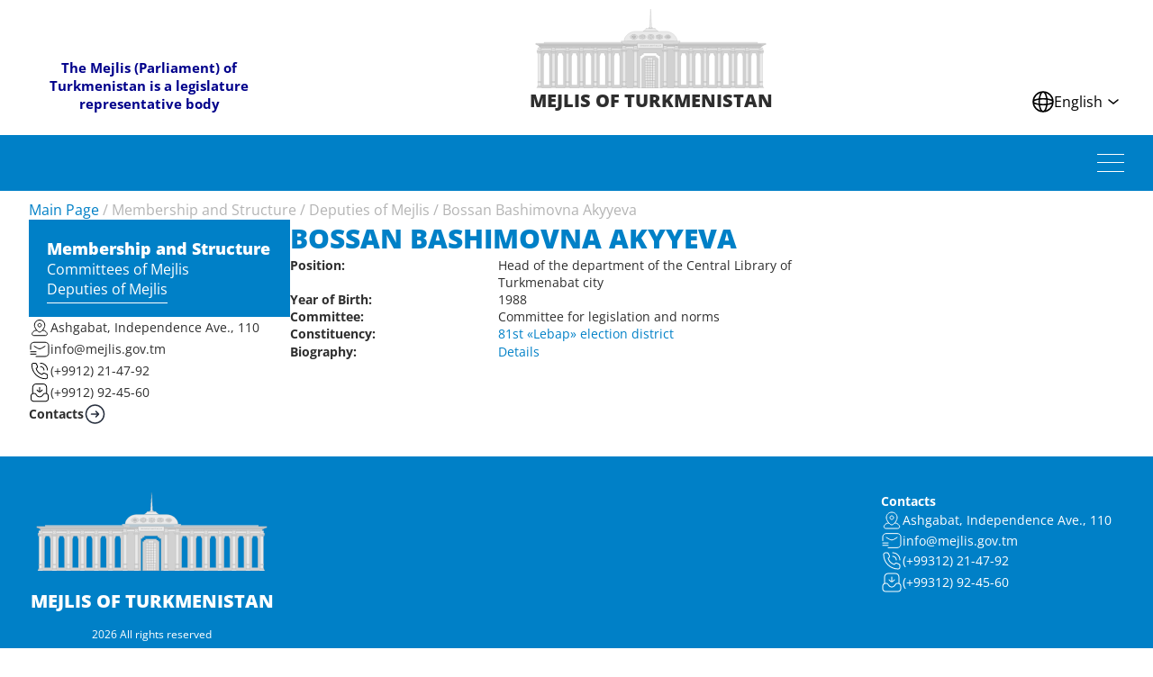

--- FILE ---
content_type: text/html; charset=UTF-8
request_url: https://mejlis.gov.tm/single-deputy/86?lang=en
body_size: 51742
content:
<!DOCTYPE html>
<html lang="en">
<head>
    <meta charset="UTF-8">
    <meta name="viewport" content="width=device-width, initial-scale=1.0">
    <meta http-equiv="X-UA-Compatible" content="ie=edge">
    <title>Deputies of Mejlis</title>
    <link rel="stylesheet" href="https://mejlis.gov.tm/css/master.css">
    <link rel="stylesheet" href="https://mejlis.gov.tm/css/layout.css">
    <link rel="stylesheet" href="https://mejlis.gov.tm/css/owl_slider/owl.carousel.min.css">
    <link rel="stylesheet" href="https://mejlis.gov.tm/css/owl_slider/owl.theme.default.min.css">
    <link rel="stylesheet" href="https://mejlis.gov.tm/css/slick/slick.css">
    <link rel="stylesheet" href="https://mejlis.gov.tm/css/slick/slick-theme.css">
        <link rel="stylesheet" href="https://mejlis.gov.tm/css/single_deputy_page.css">
    <script src="https://mejlis.gov.tm/js/jquery.min.js"></script>
    <script src="https://mejlis.gov.tm/js/owl.carousel.min.js"></script>
    <script src="https://mejlis.gov.tm/js/slick.min.js"></script>
    
</head>
<body>
    <div class="top_header flex_row">
        <div class="inner_wrapper flex_column">
            <div class="mejlis_description_wrapper flex_column">
                <p>
                    The Mejlis (Parliament) of Turkmenistan is a legislature representative body                </p>
            </div>

            <a href="https://mejlis.gov.tm?lang=en" class="logo_wrapper flex_column">
                <img src="https://mejlis.gov.tm/img/mejlis_building.svg" alt="">
                <h3 class="logo_text">MEJLIS OF TURKMENISTAN</h3>
            </a>

            <div class="lang_wrapper flex_row">
                <svg class="globe" width="22" height="22" viewBox="0 0 22 22" fill="none" xmlns="http://www.w3.org/2000/svg">
                    <path d="M21 11C21 16.5228 16.5228 21 11 21M21 11C21 5.47715 16.5228 1 11 1M21 11C21 9.34315 16.5228 8 11 8C5.47715 8 1 9.34315 1 11M21 11C21 12.6569 16.5228 14 11 14C5.47715 14 1 12.6569 1 11M11 21C5.47715 21 1 16.5228 1 11M11 21C13.2091 21 15 16.5228 15 11C15 5.47715 13.2091 1 11 1M11 21C8.79086 21 7 16.5228 7 11C7 5.47715 8.79086 1 11 1M1 11C1 5.47715 5.47715 1 11 1" stroke="white" stroke-width="1.5"/>
                </svg>
                    
                <span class="current_lang">English</span>
                <svg class="chevron_down" width="24" height="24" viewBox="0 0 24 24" fill="none" xmlns="http://www.w3.org/2000/svg">
                    <path d="M7 10L12 14L17 10" stroke="white" stroke-width="1.5" stroke-linecap="round" stroke-linejoin="round"/>
                </svg>
                    
                <div class="lang_menu flex_column">
                                                                        <a class="lang_item" href="https://mejlis.gov.tm/single-deputy/86?lang=tm">Türkmençe</a>
                                                                                                <a class="lang_item" href="https://mejlis.gov.tm/single-deputy/86?lang=ru">Русский</a>
                                                                                                        </div>
            </div>
        </div>
    </div>

    <div class="bottom_header flex_row">
        <div class="inner_wrapper flex_row">
            <div class="nav_block flex_row">
                <a class="nav_button_wrapper hover_underline " href="https://mejlis.gov.tm?lang=en">
                    <span>Main Page</span>
                </a>

                <div class="nav_button_wrapper hover_underline ">
                    <span>About Mejlis</span>

                    <div class="dropdown_menu flex_column">
                        <div class="item_wrapper hover_underline">
                            <a href="https://mejlis.gov.tm/mejlis-history?lang=en">About Mejlis</a>
                        </div>
                        <div class="item_wrapper hover_underline">
                            <a href="https://mejlis.gov.tm/convocation?lang=en">List of Deputies of VII convocation</a>
                        </div>
                        
                    </div>
                </div>

                <div class="nav_button_wrapper hover_underline  active ">
                    <span>Membership and Structure</span>

                    <div class="dropdown_menu flex_column">
                        <div class="item_wrapper hover_underline">
                            <a href="https://mejlis.gov.tm/mejlis-committees?lang=en">Committees of Mejlis</a>
                        </div>
                        <div class="item_wrapper hover_underline">
                            <a href="https://mejlis.gov.tm/mejlis-deputies?lang=en">Deputies of Mejlis</a>
                        </div>
                    </div>
                </div>

                <div class="nav_button_wrapper hover_underline ">
                    <span>Legislation</span>

                    <div class="dropdown_menu flex_column">
                        <div class="item_wrapper hover_underline">
                            <a href="https://mejlis.gov.tm/codes?lang=en">Codes</a>
                        </div>
                        <div class="item_wrapper hover_underline">
                            <a href="https://mejlis.gov.tm/laws?lang=en">Laws</a>
                        </div>
                        <div class="item_wrapper hover_underline">
                            <a href="https://mejlis.gov.tm/mejlis-decrees?lang=en">Resolutions of Mejlis</a>
                        </div>
                        <div class="item_wrapper hover_underline">
                            <a href="https://mejlis.gov.tm/constitutional-law?lang=en">Constitutional Law</a>
                        </div>
                    </div>
                </div>

                <div class="nav_button_wrapper hover_underline ">
                    <span>International</span>

                    <div class="dropdown_menu flex_column">
                        <div class="item_wrapper hover_underline">
                            <a href="https://mejlis.gov.tm/international-cooperation?lang=en">International Cooperation</a>
                        </div>
                        <div class="item_wrapper hover_underline">
                            <a href="https://mejlis.gov.tm/friendship-group?lang=en">Friendship Groups</a>
                        </div>
                        <div class="item_wrapper hover_underline">
                            <a href="https://mejlis.gov.tm/news-international?lang=en">International News</a>
                        </div>
                    </div>
                </div>

                <div class="nav_button_wrapper hover_underline ">
                    <span>Headlines</span>

                    <div class="dropdown_menu flex_column">
                        <div class="item_wrapper hover_underline">
                            <a href="https://mejlis.gov.tm/news?lang=en">News</a>
                        </div>
                        <div class="item_wrapper hover_underline">
                            <a href="https://mejlis.gov.tm/articles?lang=en">Speeches and Articles</a>
                        </div>
                        <div class="item_wrapper hover_underline">
                            <a href="https://mejlis.gov.tm/mejlis-activities?lang=en">Activities of Mejlis</a>
                        </div>
                        
                    </div>
                </div>

                <a href="https://mejlis.gov.tm/turkmenistan/general-information?lang=en" class="nav_button_wrapper hover_underline ">
                    <span>Turkmenistan</span>
                </a>
            </div>
            <div class="hamburger_button flex_column">
                <span></span>
            </div>
        </div>
    </div>

    <div class="hamburger_menu flex_column">
        <div class="hamburger_close_button">
            <span></span>
        </div>
        <div class="inner_wrapper flex_column">
            <div class="top_block flex_column">
                <img class="building_img" src="https://mejlis.gov.tm/img/mejlis_building.svg" alt="">
                <hr/>
                <p class="title">MEJLIS OF TURKMENISTAN</p>
                
            </div>

            <div class="nav_block flex_column">
                <a class="hover_underline " href="https://mejlis.gov.tm?lang=en">Main Page</a>

                <div class="nav_button_wrapper flex_column  " data-id="1">
                    <div class="button_name_wrapper flex_row">
                        <span>About Mejlis</span>
                        <svg class="chevron_down" xmlns="http://www.w3.org/2000/svg" width="14" height="14" fill="currentColor" class="bi bi-chevron-down" viewBox="0 0 16 16">
                            <path fill-rule="evenodd" d="M1.646 4.646a.5.5 0 0 1 .708 0L8 10.293l5.646-5.647a.5.5 0 0 1 .708.708l-6 6a.5.5 0 0 1-.708 0l-6-6a.5.5 0 0 1 0-.708z"/>
                        </svg>
                    </div>

                    <div class="dropdown_menu hamburger flex_column">
                        <div class="item_wrapper hover_underline">
                            <a href="https://mejlis.gov.tm/mejlis-history?lang=en">About Mejlis</a>
                        </div>
                        <div class="item_wrapper hover_underline">
                            <a href="https://mejlis.gov.tm/convocation?lang=en">List of Deputies of VII convocation</a>
                        </div>
                        
                    </div>
                </div>

                <div class="nav_button_wrapper flex_column   active " data-id="2">
                    <div class="button_name_wrapper flex_row">
                        <span>Membership and Structure</span>
                        <svg class="chevron_down" xmlns="http://www.w3.org/2000/svg" width="14" height="14" fill="currentColor" class="bi bi-chevron-down" viewBox="0 0 16 16">
                            <path fill-rule="evenodd" d="M1.646 4.646a.5.5 0 0 1 .708 0L8 10.293l5.646-5.647a.5.5 0 0 1 .708.708l-6 6a.5.5 0 0 1-.708 0l-6-6a.5.5 0 0 1 0-.708z"/>
                        </svg>
                    </div>

                    <div class="dropdown_menu hamburger flex_column">
                        <div class="item_wrapper hover_underline">
                            <a href="https://mejlis.gov.tm/mejlis-committees?lang=en">Committees of Mejlis</a>
                        </div>
                        <div class="item_wrapper hover_underline">
                            <a href="https://mejlis.gov.tm/mejlis-deputies?lang=en">Deputies of Mejlis</a>
                        </div>
                    </div>
                </div>

                <div class="nav_button_wrapper flex_column  " data-id="3">
                    
                    <div class="button_name_wrapper flex_row">
                        <span>Legislation</span>
                        <svg class="chevron_down" xmlns="http://www.w3.org/2000/svg" width="14" height="14" fill="currentColor" class="bi bi-chevron-down" viewBox="0 0 16 16">
                            <path fill-rule="evenodd" d="M1.646 4.646a.5.5 0 0 1 .708 0L8 10.293l5.646-5.647a.5.5 0 0 1 .708.708l-6 6a.5.5 0 0 1-.708 0l-6-6a.5.5 0 0 1 0-.708z"/>
                        </svg>
                    </div>

                    <div class="dropdown_menu hamburger flex_column">
                        
                        <div class="item_wrapper hover_underline">
                            <a href="https://mejlis.gov.tm/codes?lang=en">Codes</a>
                        </div>
                        <div class="item_wrapper hover_underline">
                            <a href="https://mejlis.gov.tm/laws?lang=en">Laws</a>
                        </div>
                        <div class="item_wrapper hover_underline">
                            <a href="https://mejlis.gov.tm/mejlis-decrees?lang=en">Resolutions of Mejlis</a>
                        </div>
                        <div class="item_wrapper hover_underline">
                            <a href="https://mejlis.gov.tm/constitutional-law?lang=en">Constitutional Law</a>
                        </div>
                    </div>
                </div>
                
                <div class="nav_button_wrapper flex_column  " data-id="4">
                    
                    <div class="button_name_wrapper flex_row">
                        <span>International</span>
                        <svg class="chevron_down" xmlns="http://www.w3.org/2000/svg" width="14" height="14" fill="currentColor" class="bi bi-chevron-down" viewBox="0 0 16 16">
                            <path fill-rule="evenodd" d="M1.646 4.646a.5.5 0 0 1 .708 0L8 10.293l5.646-5.647a.5.5 0 0 1 .708.708l-6 6a.5.5 0 0 1-.708 0l-6-6a.5.5 0 0 1 0-.708z"/>
                        </svg>
                    </div>

                    <div class="dropdown_menu hamburger flex_column">
                        <div class="item_wrapper hover_underline">
                            <a href="https://mejlis.gov.tm/international-cooperation?lang=en">International Cooperation</a>
                        </div>
                        <div class="item_wrapper hover_underline">
                            <a href="https://mejlis.gov.tm/friendship-group?lang=en">Friendship Groups</a>
                        </div>
                        <div class="item_wrapper hover_underline">
                            <a href="https://mejlis.gov.tm/news-international?lang=en">International News</a>
                        </div>
                    </div>
                </div>

                <div class="nav_button_wrapper flex_column " data-id="5">
                    
                    <div class="button_name_wrapper flex_row">
                        <span>Headlines</span>
                        <svg class="chevron_down" xmlns="http://www.w3.org/2000/svg" width="14" height="14" fill="currentColor" class="bi bi-chevron-down" viewBox="0 0 16 16">
                            <path fill-rule="evenodd" d="M1.646 4.646a.5.5 0 0 1 .708 0L8 10.293l5.646-5.647a.5.5 0 0 1 .708.708l-6 6a.5.5 0 0 1-.708 0l-6-6a.5.5 0 0 1 0-.708z"/>
                        </svg>
                    </div>

                    <div class="dropdown_menu hamburger flex_column">
                        <div class="item_wrapper hover_underline">
                            <a href="https://mejlis.gov.tm/news?lang=en">News</a>
                        </div>
                        <div class="item_wrapper hover_underline">
                            <a href="https://mejlis.gov.tm/articles?lang=en">Speeches and Articles</a>
                        </div>
                        <div class="item_wrapper hover_underline">
                            <a href="https://mejlis.gov.tm/mejlis-activities?lang=en">Activities of Mejlis</a>
                        </div>
                        
                    </div>
                </div>

                <a href="https://mejlis.gov.tm/turkmenistan/general-information?lang=en" class="nav_button_wrapper hover_underline ">
                    <span>Turkmenistan</span>
                </a>

                <a class="hover_underline" href="https://mejlis.gov.tm/contacts?lang=en">Contacts</a>
            </div>

            <div class="lang_block flex_row">

                <div class="lang_wrapper flex_row">
                    <svg class="globe" width="22" height="22" viewBox="0 0 22 22" fill="none" xmlns="http://www.w3.org/2000/svg">
                        <path d="M21 11C21 16.5228 16.5228 21 11 21M21 11C21 5.47715 16.5228 1 11 1M21 11C21 9.34315 16.5228 8 11 8C5.47715 8 1 9.34315 1 11M21 11C21 12.6569 16.5228 14 11 14C5.47715 14 1 12.6569 1 11M11 21C5.47715 21 1 16.5228 1 11M11 21C13.2091 21 15 16.5228 15 11C15 5.47715 13.2091 1 11 1M11 21C8.79086 21 7 16.5228 7 11C7 5.47715 8.79086 1 11 1M1 11C1 5.47715 5.47715 1 11 1" stroke="white" stroke-width="1.5"/>
                    </svg>
                        
                    <span class="current_lang">English</span>
                    <svg class="chevron_down" width="24" height="24" viewBox="0 0 24 24" fill="none" xmlns="http://www.w3.org/2000/svg">
                        <path d="M7 10L12 14L17 10" stroke="white" stroke-width="1.5" stroke-linecap="round" stroke-linejoin="round"/>
                    </svg>
                        
                    <div class="lang_menu flex_column">
                                                                                    <a class="lang_item" href="https://mejlis.gov.tm/single-deputy/86?lang=tm">Türkmençe</a>
                                                                                                                <a class="lang_item" href="https://mejlis.gov.tm/single-deputy/86?lang=ru">Русский</a>
                                                                                                                            </div>
                </div>
            </div>
        </div>
    </div>

        <div class="single_deputy_page flex_row">
        <div class="inner_wrapper flex_column">
            <div class="breadcrumbs_row">
                        <a href="https://mejlis.gov.tm?lang=en" class="main_page">Main Page</a>
                                <span> / </span>
            <a href="#">Membership and Structure</a>
                                <span> / </span>
            <a href="https://mejlis.gov.tm/mejlis-deputies?lang=en">Deputies of Mejlis</a>
                                <span> / </span>
            <a href="https://mejlis.gov.tm/single-deputy/86?lang=en">Bossan Bashimovna Akyyeva</a>
                
</div>
            <div class="page_content_block flex_row">

                <div class="sidebar_left flex_column">
        <div class="nav_block flex_column">
        <h3 class="title">Membership and Structure</h3>
        
       
        <div class="nav_buttons_block flex_column">
                            <a href="https://mejlis.gov.tm/mejlis-committees?lang=en" class="hover_underline ">Committees of Mejlis</a>
                            <a href="https://mejlis.gov.tm/mejlis-deputies?lang=en" class="hover_underline active">Deputies of Mejlis</a>
                        
        </div>
    </div>
    
    <div class="contacts_block flex_column">
        <div class="contact_rows_block flex_column">
            <div class="contact_row flex_row">
                <svg class="icon" width="24" height="25" viewBox="0 0 24 25" fill="none" xmlns="http://www.w3.org/2000/svg">
                    <path d="M14 9.58398C14 10.6886 13.1046 11.584 12 11.584C10.8954 11.584 10 10.6886 10 9.58398C10 8.47941 10.8954 7.58398 12 7.58398C13.1046 7.58398 14 8.47941 14 9.58398Z" stroke="black"/>
                    <path d="M18 9.58398C18 12.8977 14 17.584 12 17.584C10 17.584 6 12.8977 6 9.58398C6 6.27028 8.68629 3.58398 12 3.58398C15.3137 3.58398 18 6.27028 18 9.58398Z" stroke="black"/>
                    <path d="M15.0003 15.584H16.1268C17.314 15.584 18.4397 16.1113 19.1997 17.0232L20.2667 18.3036C21.3522 19.6063 20.4259 21.584 18.7303 21.584H5.27042C3.57475 21.584 2.64844 19.6063 3.73398 18.3036L4.80096 17.0232C5.56093 16.1113 6.68672 15.584 7.87384 15.584H9.00034" stroke="black" stroke-linejoin="round"/>
                </svg>
                <span class="value">Ashgabat, Independence Ave., 110</span>    
            </div>

            <div class="contact_row flex_row">
                <svg class="icon" width="24" height="22" viewBox="0 0 24 22" fill="none" xmlns="http://www.w3.org/2000/svg">
                    <path d="M2 11.084V6.70898C2 4.77599 3.79086 3.20898 6 3.20898H18C20.2091 3.20898 22 4.77599 22 6.70898V15.459C22 17.392 20.2091 18.959 18 18.959H8M6 7.58398L9.7812 9.78968C11.1248 10.5734 12.8752 10.5734 14.2188 9.78968L18 7.58398M2 13.709H8M2 16.334H8" stroke="black" stroke-linecap="round"/>
                </svg>
                    
                <a href="mailto:info@mejlis.gov.tm" class="value">info@mejlis.gov.tm</a>    
            </div>

            <div class="contact_row flex_row">
                <svg class="icon" width="24" height="25" viewBox="0 0 24 25" fill="none" xmlns="http://www.w3.org/2000/svg">
                    <path d="M15 16.584L14.9019 17.0743C15.123 17.1185 15.3464 17.0093 15.4472 16.8076L15 16.584ZM8 9.58398L7.77639 9.13677C7.57472 9.23761 7.46549 9.46095 7.50971 9.68204L8 9.58398ZM8.35402 9.40698L8.57762 9.85419L8.35402 9.40698ZM9.31654 6.87534L9.78078 6.68965L9.31654 6.87534ZM8.50289 4.8412L8.03865 5.0269L8.50289 4.8412ZM19.7428 16.0811L19.5571 16.5453L19.7428 16.0811ZM17.7086 15.2674L17.8943 14.8032H17.8943L17.7086 15.2674ZM15.177 16.23L15.6242 16.4536L15.6242 16.4536L15.177 16.23ZM16.5 11.584C16.5 11.8601 16.7239 12.084 17 12.084C17.2761 12.084 17.5 11.8601 17.5 11.584H16.5ZM16.6955 10.0533L17.1575 9.86191L16.6955 10.0533ZM14.5307 7.88847L14.7221 7.42653L14.5307 7.88847ZM13 7.08398C12.7239 7.08398 12.5 7.30784 12.5 7.58398C12.5 7.86013 12.7239 8.08398 13 8.08398V7.08398ZM20.5 11.584C20.5 11.8601 20.7239 12.084 21 12.084C21.2761 12.084 21.5 11.8601 21.5 11.584H20.5ZM20.391 8.52252L20.853 8.33117L20.391 8.52252ZM16.0615 4.19295L16.2528 3.73101V3.73101L16.0615 4.19295ZM13 3.08398C12.7239 3.08398 12.5 3.30784 12.5 3.58398C12.5 3.86013 12.7239 4.08398 13 4.08398V3.08398ZM20.5 17.9381V19.584H21.5V17.9381H20.5ZM5 4.08398H6.64593V3.08398H5V4.08398ZM15 16.584C15.0981 16.0937 15.0982 16.0937 15.0983 16.0937C15.0984 16.0938 15.0985 16.0938 15.0985 16.0938C15.0987 16.0938 15.0987 16.0938 15.0988 16.0938C15.0989 16.0939 15.0988 16.0938 15.0986 16.0938C15.0982 16.0937 15.0972 16.0935 15.0956 16.0932C15.0924 16.0925 15.087 16.0913 15.0792 16.0896C15.0638 16.0862 15.0394 16.0807 15.0068 16.0728C14.9417 16.0569 14.8439 16.0316 14.7192 15.9949C14.4696 15.9215 14.1136 15.803 13.697 15.6244C12.8614 15.2663 11.7959 14.6728 10.8536 13.7304L10.1464 14.4375C11.2041 15.4951 12.3886 16.1517 13.303 16.5436C13.7614 16.74 14.1554 16.8715 14.437 16.9543C14.578 16.9957 14.6911 17.0251 14.7705 17.0444C14.8102 17.0541 14.8415 17.0612 14.8636 17.0661C14.8747 17.0686 14.8835 17.0704 14.8899 17.0718C14.8931 17.0725 14.8957 17.073 14.8977 17.0734C14.8988 17.0736 14.8996 17.0738 14.9003 17.0739C14.9007 17.074 14.901 17.0741 14.9012 17.0741C14.9014 17.0742 14.9016 17.0742 14.9016 17.0742C14.9018 17.0742 14.9019 17.0743 15 16.584ZM10.8536 13.7304C9.91117 12.788 9.31767 11.7226 8.95957 10.887C8.78101 10.4704 8.66247 10.1144 8.58906 9.86478C8.55238 9.74008 8.52707 9.64228 8.51122 9.57714C8.5033 9.54458 8.49776 9.52021 8.49435 9.50476C8.49264 9.49703 8.49147 9.49154 8.4908 9.48837C8.49047 9.48678 8.49026 9.48578 8.49018 9.48537C8.49014 9.48516 8.49013 9.48511 8.49014 9.4852C8.49015 9.48525 8.49017 9.48533 8.49019 9.48545C8.49021 9.48551 8.49023 9.48563 8.49024 9.48566C8.49026 9.48579 8.49029 9.48593 8 9.58398C7.50971 9.68204 7.50974 9.6822 7.50977 9.68237C7.50979 9.68243 7.50982 9.68261 7.50985 9.68275C7.50991 9.68302 7.50997 9.68333 7.51004 9.68368C7.51018 9.68438 7.51035 9.68523 7.51056 9.68624C7.51097 9.68825 7.51151 9.69086 7.51219 9.69407C7.51354 9.70048 7.51542 9.70927 7.51786 9.72034C7.52275 9.74249 7.5299 9.77378 7.53956 9.81349C7.55887 9.89288 7.58824 10.006 7.62969 10.1469C7.71253 10.4286 7.84399 10.8226 8.04043 11.2809C8.43233 12.1954 9.08883 13.3799 10.1464 14.4375L10.8536 13.7304ZM8.22361 10.0312L8.57762 9.85419L8.13041 8.95976L7.77639 9.13677L8.22361 10.0312ZM9.78078 6.68965L8.96713 4.65551L8.03865 5.0269L8.8523 7.06104L9.78078 6.68965ZM19.9285 15.6169L17.8943 14.8032L17.5229 15.7317L19.5571 16.5453L19.9285 15.6169ZM14.7298 16.0064L14.5528 16.3604L15.4472 16.8076L15.6242 16.4536L14.7298 16.0064ZM17.8943 14.8032C16.6871 14.3203 15.3113 14.8434 14.7298 16.0064L15.6242 16.4536C15.9731 15.7558 16.7986 15.4419 17.523 15.7317L17.8943 14.8032ZM8.57762 9.85419C9.74058 9.27271 10.2637 7.89687 9.78078 6.68965L8.8523 7.06104C9.14204 7.78537 8.82818 8.61088 8.13041 8.95976L8.57762 9.85419ZM6.64593 4.08398C7.25929 4.08398 7.81085 4.45741 8.03865 5.0269L8.96713 4.65551C8.58747 3.70636 7.6682 3.08398 6.64593 3.08398V4.08398ZM21.5 17.9381C21.5 16.9158 20.8776 15.9965 19.9285 15.6169L19.5571 16.5453C20.1266 16.7731 20.5 17.3247 20.5 17.9381H21.5ZM19 21.084C10.4396 21.084 3.5 14.1444 3.5 5.58398H2.5C2.5 14.6967 9.8873 22.084 19 22.084V21.084ZM19 22.084C20.3807 22.084 21.5 20.9647 21.5 19.584H20.5C20.5 20.4124 19.8284 21.084 19 21.084V22.084ZM3.5 5.58398C3.5 4.75556 4.17157 4.08398 5 4.08398V3.08398C3.61929 3.08398 2.5 4.20327 2.5 5.58398H3.5ZM17.5 11.584C17.5 10.993 17.3836 10.4079 17.1575 9.86191L16.2336 10.2446C16.4095 10.6692 16.5 11.1244 16.5 11.584H17.5ZM17.1575 9.86191C16.9313 9.31594 16.5998 8.81987 16.182 8.402L15.4749 9.10911C15.7999 9.43412 16.0577 9.81995 16.2336 10.2446L17.1575 9.86191ZM16.182 8.402C15.7641 7.98414 15.268 7.65267 14.7221 7.42653L14.3394 8.35041C14.764 8.5263 15.1499 8.78411 15.4749 9.10911L16.182 8.402ZM14.7221 7.42653C14.1761 7.20038 13.5909 7.08398 13 7.08398V8.08398C13.4596 8.08398 13.9148 8.17451 14.3394 8.35041L14.7221 7.42653ZM21.5 11.584C21.5 10.4677 21.2801 9.36244 20.853 8.33117L19.9291 8.71386C20.306 9.6238 20.5 10.5991 20.5 11.584H21.5ZM20.853 8.33117C20.4258 7.29991 19.7997 6.36287 19.0104 5.57358L18.3033 6.28068C18.9997 6.97712 19.5522 7.80392 19.9291 8.71386L20.853 8.33117ZM19.0104 5.57358C18.2211 4.78428 17.2841 4.15817 16.2528 3.73101L15.8701 4.65489C16.7801 5.0318 17.6069 5.58424 18.3033 6.28068L19.0104 5.57358ZM16.2528 3.73101C15.2215 3.30384 14.1162 3.08398 13 3.08398V4.08398C13.9849 4.08398 14.9602 4.27798 15.8701 4.65489L16.2528 3.73101Z" fill="black"/>
                </svg>
                <a href="tel:+9912214792" class="value">(+9912) 21-47-92</a>    
            </div>

            <div class="contact_row flex_row">
                <svg class="icon" width="24" height="25" viewBox="0 0 24 25" fill="none" xmlns="http://www.w3.org/2000/svg">
                    <path d="M9.35355 9.23043C9.15829 9.03517 8.84171 9.03517 8.64645 9.23043C8.45118 9.42569 8.45118 9.74228 8.64645 9.93754L9.35355 9.23043ZM13.4142 11.1698L13.0607 10.8162L13.4142 11.1698ZM15.3536 9.93754C15.5488 9.74228 15.5488 9.42569 15.3536 9.23043C15.1583 9.03517 14.8417 9.03517 14.6464 9.23043L15.3536 9.93754ZM11.5 11.584C11.5 11.8601 11.7239 12.084 12 12.084C12.2761 12.084 12.5 11.8601 12.5 11.584H11.5ZM12.5 6.58398C12.5 6.30784 12.2761 6.08398 12 6.08398C11.7239 6.08398 11.5 6.30784 11.5 6.58398H12.5ZM7.6 14.384L7.2 14.684L7.6 14.384ZM8.8 15.984L9.2 15.684L8.8 15.984ZM15.2 15.984L14.8 15.684L15.2 15.984ZM16.4 14.384L16 14.084L16.4 14.384ZM8.64645 9.93754L10.2322 11.5233L10.9393 10.8162L9.35355 9.23043L8.64645 9.93754ZM13.7678 11.5233L15.3536 9.93754L14.6464 9.23043L13.0607 10.8162L13.7678 11.5233ZM12.5 11.584V6.58398H11.5V11.584H12.5ZM10.2322 11.5233C11.2085 12.4996 12.7915 12.4996 13.7678 11.5233L13.0607 10.8162C12.4749 11.402 11.5251 11.402 10.9393 10.8162L10.2322 11.5233ZM21.5 16.584V19.584H22.5V16.584H21.5ZM19 22.084H5V23.084H19V22.084ZM2.5 19.584V16.584H1.5V19.584H2.5ZM5 14.084H6V13.084H5V14.084ZM7.2 14.684L8.4 16.284L9.2 15.684L8 14.084L7.2 14.684ZM18 14.084H19V13.084H18V14.084ZM15.6 16.284L16.8 14.684L16 14.084L14.8 15.684L15.6 16.284ZM12 18.084C13.4164 18.084 14.7502 17.4171 15.6 16.284L14.8 15.684C14.139 16.5653 13.1017 17.084 12 17.084V18.084ZM18 13.084C17.2131 13.084 16.4721 13.4545 16 14.084L16.8 14.684C17.0833 14.3063 17.5279 14.084 18 14.084V13.084ZM8.4 16.284C9.24984 17.4171 10.5836 18.084 12 18.084V17.084C10.8983 17.084 9.86099 16.5653 9.2 15.684L8.4 16.284ZM6 14.084C6.47214 14.084 6.91672 14.3063 7.2 14.684L8 14.084C7.52786 13.4545 6.78689 13.084 6 13.084V14.084ZM5 22.084C3.61929 22.084 2.5 20.9647 2.5 19.584H1.5C1.5 21.517 3.067 23.084 5 23.084V22.084ZM21.5 19.584C21.5 20.9647 20.3807 22.084 19 22.084V23.084C20.933 23.084 22.5 21.517 22.5 19.584H21.5ZM22.5 16.584C22.5 14.651 20.933 13.084 19 13.084V14.084C20.3807 14.084 21.5 15.2033 21.5 16.584H22.5ZM2.5 16.584C2.5 15.2033 3.61929 14.084 5 14.084V13.084C3.067 13.084 1.5 14.651 1.5 16.584H2.5ZM20.5 13.584V6.58398H19.5V13.584H20.5ZM16 2.08398H8V3.08398H16V2.08398ZM3.5 6.58398V13.584H4.5V6.58398H3.5ZM8 2.08398C5.51472 2.08398 3.5 4.0987 3.5 6.58398H4.5C4.5 4.65099 6.067 3.08398 8 3.08398V2.08398ZM20.5 6.58398C20.5 4.0987 18.4853 2.08398 16 2.08398V3.08398C17.933 3.08398 19.5 4.65099 19.5 6.58398H20.5Z" fill="black"/>
                </svg>
                <a href="tel:+9912924560" class="value">(+9912) 92-45-60</a>    
            </div>
        </div>

        <a href="https://mejlis.gov.tm/contacts?lang=en" class="link_row flex_row">
            <span>Contacts</span>
            <svg width="25" height="24" viewBox="0 0 25 24" fill="none" xmlns="http://www.w3.org/2000/svg">
                <circle cx="12.5" cy="12" r="10" stroke="#28303F" stroke-width="1.5"/>
                <path d="M13.5 15L16.5 12M16.5 12L13.5 9M16.5 12L8.5 12" stroke="#28303F" stroke-width="1.5" stroke-linecap="round" stroke-linejoin="round"/>
            </svg>
        </a>
    </div>
        <svg class="ellipsis_button" fill="#000000" width="800px" height="800px" viewBox="0 0 32 32" version="1.1" xmlns="http://www.w3.org/2000/svg">
        <path d="M19.75 16c0 2.071-1.679 3.75-3.75 3.75s-3.75-1.679-3.75-3.75c0-2.071 1.679-3.75 3.75-3.75s3.75 1.679 3.75 3.75zM19.75 27c0 2.071-1.679 3.75-3.75 3.75s-3.75-1.679-3.75-3.75c0-2.071 1.679-3.75 3.75-3.75s3.75 1.679 3.75 3.75zM19.75 5c0 2.071-1.679 3.75-3.75 3.75s-3.75-1.679-3.75-3.75c0-2.071 1.679-3.75 3.75-3.75s3.75 1.679 3.75 3.75z"></path>
    </svg>
        
</div>

<script>
    
    $(document).ready(function() {
        
        document.fonts.ready.then(() => {   //It is triggered when the fonts are loaded completely
            const nav_block = $('.sidebar_left .nav_block');
            const nav_block_height = nav_block.outerHeight();
            const nav_block_width = nav_block.outerWidth();
            const ellipsis = $('.sidebar_left .ellipsis_button');

            const show_nav_block = ()=>{
                nav_block.addClass('active');
                ellipsis.addClass('active');
                nav_block.css('height', `${nav_block_height}px`);
            }
            const hide_nav_block = ()=>{
                nav_block.removeClass('active');
                ellipsis.removeClass('active');
                nav_block.css('height', `0px`);
            }
            if(nav_block.css('opacity') == '0'){
                nav_block.css('height', `0px`);
                
                $('body').click((event)=>{
                if( (!$(event.target).hasClass('ellipsis_button') && !$(event.target).parents('.sidebar_left').hasClass('ellipsis_button')) &&
                    (!$(event.target).hasClass('sidebar_left') && !$(event.target).parents().hasClass('sidebar_left')) ){
                    hide_nav_block();
                }
            })
            }
            
            ellipsis.on('click', ()=>{
                if (nav_block.hasClass('active')){
                    hide_nav_block();
                } else {
                    show_nav_block();
                }
            })

            

        });

    })
</script>
                <div class="right_block flex_column">

                    <h3 class="name">Bossan Bashimovna Akyyeva</h3>

                    <div class="key_value_wrapper flex_row">
                        <span class="key">Position:</span>
                        <span class="value">Head of the department of the Central Library of Turkmenabat city</span>
                    </div>

                    <div class="key_value_wrapper flex_row">
                        <span class="key">Year of Birth:</span>
                        <span class="value">1988</span>
                    </div>

                    <div class="key_value_wrapper flex_row">
                        <span class="key">Committee:</span>
                        <div class="value flex_column">
                                                            <p>Committee for legislation and norms</p>
                                                    </div>
                    </div>

                    <div class="key_value_wrapper flex_row">
                        <span class="key">Constituency:</span>
                        <div class="value link flex_column" id="election_district_wrapper">
                            <span class="district_name">81st «Lebap» election district</span>
                            <div class="district_borders_text"><p>Türkmenabat şäheriniň Görogly beg Türkmen köçesi bilen Azatlyk köçesiniň kesişýän çatrygyndan başlap, Türkmenabat şäheriniň 6-njy gurluşyk materiallary zawodynyň ýaşaýyş jaýlaryny öz içine alyp, Azady köçesiniň ugry bilen Bagy-bossan köçesine çenli, şol ýerden Bagy-bossan köçesiniň ugry bilen S.A.Nyýazow şaýoluna çenli, S.A.Nyýazow şaýolunyň ugry bilen Mollanepes köçesine çenli, Mollanepes köçesiniň ugry bilen Bitarap Türkmenistan köçesine çenli, Bitarap Türkmenistan köçesiniň ugry bilen Zelili köçesine çenli, Zelili köçesiniň ugry bilen Repetek köçesine çenli, Repetek köçesiniň ugry bilen Samandepe köçesine çenli, Samandepe köçesiniň ugry bilen Türkmenabat şäheriniň gündogar serhedine çykyp, şol ýerden şäheriň gündogar serhediniň ugry bilen Görogly beg Türkmen köçesine çenli, şol ýerden Görogly beg Türkmen köçesiniň ugry bilen Azatlyk köçesine çenli araçäkleri öz içine alýar.</p></div>
                        </div>
                    </div>

                    <div class="key_value_wrapper flex_row">
                        <span class="key">Biography:</span>
                        <div class="value link flex_column" id="deputy_bio_wrapper">
                            <span>Details</span>
                            <div class="deputy_bio_text">
                                <p style="text-align:justify;"><span style="color:black;"><strong>Date and place of birth:</strong></span></p><p style="text-align:justify;"><span style="color:black;">13 November 1988, Sayat district, Lebap province.</span></p><p style="text-align:justify;"><span style="color:black;">Nationality: Turkmen.</span></p><p style="text-align:justify;"><span style="color:black;"><strong>Education:</strong></span></p><p style="text-align:justify;"><span style="color:black;">1995–2004 Secondary school №55 of Sayat district, Lebap province.</span></p><p style="text-align:justify;"><span style="color:black;">2008–2013 Turkmen State Institute of Culture and graduated with honors with a degree in library management.</span></p><p style="text-align:justify;"><span style="color:black;"><strong>Professional Experience:</strong></span></p><p style="text-align:justify;"><span style="color:black;">2004–2006 Junior medical worker at the Garabekevul city hospital of Sayat district.</span></p><p style="text-align:justify;"><span style="color:black;">2006–2008 Secretary and accountant of the Garabekevul City Council of the Youth Organization of Turkmenistan named after Magtymguly.</span></p><p style="text-align:justify;"><span style="color:black;">2013–2018 Editor at the Central Library of the city of Turkmenabat.</span></p><p style="text-align:justify;"><span style="color:black;">2018 Head of the department of the Central Library of Turkmenabat city.</span></p><p style="text-align:justify;"><span style="color:black;">Deputy of the Mejlis of Turkmenistan of&nbsp;the VII&nbsp;convocation, she is a member of the Committee of the Mejlis of Turkmenistan on legislation and its norms.</span></p><p style="text-align:justify;"><span style="color:black;"><strong>Family status:&nbsp;</strong>Married, has two children.</span></p><p>Nominated by the group of citizens.</p>
                            </div>
                        </div>
                    </div>

                </div>
            </div>
        </div>
    </div>
    <script>
        $(document).ready(function () {
            const district_name = $('#election_district_wrapper')
            const deputy_bio = $('#deputy_bio_wrapper')
            const districtInitialHeight = district_name.height() + 4        //Adding four to it because it gives me wrong height value
            const deputyInitialHeight = deputy_bio.height() + 4        //Adding four to it because it gives me wrong height value
            
            district_name.css({'height': districtInitialHeight + 'px'})    //Setting the height in pixels to enable the transition effect
            deputy_bio.css({'height': deputyInitialHeight + 'px'})    //Setting the height in pixels to enable the transition effect

            district_name.on('click', (event)=>{
                const district_borders_text = $('#election_district_wrapper .district_borders_text')
                if(district_name.hasClass('active')){
                    district_name.removeClass('active')
                    district_name.css({'height': districtInitialHeight + 'px'})

                } else {            //Turning off the other element (the deputy bio) when this one is activated
                    deputy_bio.removeClass('active')
                    deputy_bio.css({'height': districtInitialHeight + 'px'})

                    district_name.addClass('active')
                    district_borders_text.css({'display': 'block'})
                    district_name.height((districtInitialHeight + district_borders_text.height() + 20) + 'px')   //20px is a row gap
                }
                
            })

            deputy_bio.on('click', (event)=>{
                const deputy_bio_text = $('#deputy_bio_wrapper .deputy_bio_text')
                if(deputy_bio.hasClass('active')){
                    deputy_bio.removeClass('active')
                    deputy_bio.css({'height': districtInitialHeight + 'px'})

                } else {        //Turning off the other element (the district name) when this one is activated
                    district_name.removeClass('active')
                    district_name.css({'height': districtInitialHeight + 'px'})

                    deputy_bio.addClass('active')
                    deputy_bio_text.css({'display': 'block'})
                    deputy_bio.height((districtInitialHeight + deputy_bio_text.height() + 20) + 'px')   //20px is a row gap
                }
                
            })
        })
    </script>
    
    <footer class="flex_row">
        <div class="inner_wrapper flex_row">

            <a href="https://mejlis.gov.tm?lang=en" class="left_column flex_column">
                <div class="image_wrapper">
                    <img src="https://mejlis.gov.tm/img/mejlis_building.svg" alt="">
                </div>

                <h4 class="column_title">MEJLIS OF TURKMENISTAN</h4>
                
                <span class="copyright_text">2026 All rights reserved</span>
            </a>

            

            <div class="right_column flex_column">
                <a href="https://mejlis.gov.tm/contacts?lang=en" class="column_title">Contacts</a>
                <p class="flex_row contact_row_wrapper">
                    <svg class="icon" width="24" height="24" viewBox="0 0 24 24" fill="none" xmlns="http://www.w3.org/2000/svg">
                        <path d="M14 9C14 10.1046 13.1046 11 12 11C10.8954 11 10 10.1046 10 9C10 7.89543 10.8954 7 12 7C13.1046 7 14 7.89543 14 9Z" stroke="white"/>
                        <path d="M18 9C18 12.3137 14 17 12 17C10 17 6 12.3137 6 9C6 5.68629 8.68629 3 12 3C15.3137 3 18 5.68629 18 9Z" stroke="white"/>
                        <path d="M14.9994 15H16.1259C17.313 15 18.4388 15.5273 19.1987 16.4393L20.2657 17.7196C21.3513 19.0223 20.425 21 18.7293 21H5.26945C3.57377 21 2.64746 19.0223 3.733 17.7196L4.79998 16.4393C5.55995 15.5273 6.68574 15 7.87286 15H8.99936" stroke="white" stroke-linejoin="round"/>
                    </svg>
                    <span>Ashgabat, Independence Ave., 110</span>
                </p>

                <a class="flex_row contact_row_wrapper" href="mailto:info@mejlis.gov.tm">
                    <svg width="24" height="21" viewBox="0 0 24 21" fill="none" xmlns="http://www.w3.org/2000/svg">
                        <path d="M2 10.5V6.125C2 4.192 3.79086 2.625 6 2.625H18C20.2091 2.625 22 4.192 22 6.125V14.875C22 16.808 20.2091 18.375 18 18.375H8M6 7L9.7812 9.2057C11.1248 9.98947 12.8752 9.98947 14.2188 9.2057L18 7M2 13.125H8M2 15.75H8" stroke="white" stroke-linecap="round"/>
                    </svg>
                    <span>info@mejlis.gov.tm</span>
                </a>

                <a class="flex_row contact_row_wrapper" href="tel:+99312214792">
                    <svg width="24" height="24" viewBox="0 0 24 24" fill="none" xmlns="http://www.w3.org/2000/svg">
                        <path d="M15 16L14.9019 16.4903C15.123 16.5345 15.3464 16.4253 15.4472 16.2236L15 16ZM8 9L7.77639 8.55279C7.57472 8.65362 7.46549 8.87696 7.50971 9.09806L8 9ZM8.35402 8.82299L8.57762 9.27021L8.35402 8.82299ZM9.31654 6.29136L9.78078 6.10566L9.31654 6.29136ZM8.50289 4.25722L8.03865 4.44291L8.50289 4.25722ZM19.7428 15.4971L19.5571 15.9614L19.7428 15.4971ZM17.7086 14.6835L17.8943 14.2192H17.8943L17.7086 14.6835ZM15.177 15.646L15.6242 15.8696L15.6242 15.8696L15.177 15.646ZM16.5 11C16.5 11.2761 16.7239 11.5 17 11.5C17.2761 11.5 17.5 11.2761 17.5 11H16.5ZM16.6955 9.46927L17.1575 9.27792L16.6955 9.46927ZM14.5307 7.30448L14.7221 6.84254L14.5307 7.30448ZM13 6.5C12.7239 6.5 12.5 6.72386 12.5 7C12.5 7.27614 12.7239 7.5 13 7.5V6.5ZM20.5 11C20.5 11.2761 20.7239 11.5 21 11.5C21.2761 11.5 21.5 11.2761 21.5 11H20.5ZM20.391 7.93853L20.853 7.74719L20.391 7.93853ZM16.0615 3.60896L16.2528 3.14702V3.14702L16.0615 3.60896ZM13 2.5C12.7239 2.5 12.5 2.72386 12.5 3C12.5 3.27614 12.7239 3.5 13 3.5V2.5ZM20.5 17.3541V19H21.5V17.3541H20.5ZM5 3.5H6.64593V2.5H5V3.5ZM15 16C15.0981 15.5097 15.0982 15.5097 15.0983 15.5098C15.0984 15.5098 15.0985 15.5098 15.0985 15.5098C15.0987 15.5098 15.0987 15.5098 15.0988 15.5099C15.0989 15.5099 15.0988 15.5099 15.0986 15.5098C15.0982 15.5097 15.0972 15.5095 15.0956 15.5092C15.0924 15.5085 15.087 15.5074 15.0792 15.5057C15.0638 15.5022 15.0394 15.4967 15.0068 15.4888C14.9417 15.4729 14.8439 15.4476 14.7192 15.4109C14.4696 15.3375 14.1136 15.219 13.697 15.0404C12.8614 14.6823 11.7959 14.0888 10.8536 13.1464L10.1464 13.8536C11.2041 14.9112 12.3886 15.5677 13.303 15.9596C13.7614 16.156 14.1554 16.2875 14.437 16.3703C14.578 16.4118 14.6911 16.4411 14.7705 16.4604C14.8102 16.4701 14.8415 16.4772 14.8636 16.4821C14.8747 16.4846 14.8835 16.4865 14.8899 16.4878C14.8931 16.4885 14.8957 16.489 14.8977 16.4894C14.8988 16.4896 14.8996 16.4898 14.9003 16.49C14.9007 16.49 14.901 16.4901 14.9012 16.4901C14.9014 16.4902 14.9016 16.4902 14.9016 16.4902C14.9018 16.4903 14.9019 16.4903 15 16ZM10.8536 13.1464C9.91117 12.2041 9.31767 11.1386 8.95957 10.303C8.78101 9.8864 8.66247 9.5304 8.58906 9.28079C8.55238 9.1561 8.52707 9.0583 8.51122 8.99315C8.5033 8.96059 8.49776 8.93622 8.49435 8.92077C8.49264 8.91305 8.49147 8.90755 8.4908 8.90438C8.49047 8.9028 8.49026 8.9018 8.49018 8.90139C8.49014 8.90118 8.49013 8.90112 8.49014 8.90122C8.49015 8.90126 8.49017 8.90134 8.49019 8.90147C8.49021 8.90153 8.49023 8.90165 8.49024 8.90168C8.49026 8.9018 8.49029 8.90194 8 9C7.50971 9.09806 7.50974 9.09822 7.50977 9.09838C7.50979 9.09845 7.50982 9.09863 7.50985 9.09876C7.50991 9.09904 7.50997 9.09935 7.51004 9.0997C7.51018 9.1004 7.51035 9.10125 7.51056 9.10225C7.51097 9.10426 7.51151 9.10687 7.51219 9.11008C7.51354 9.11649 7.51542 9.12528 7.51786 9.13636C7.52275 9.1585 7.5299 9.1898 7.53956 9.2295C7.55887 9.30889 7.58824 9.42202 7.62969 9.56296C7.71253 9.8446 7.84399 10.2386 8.04043 10.697C8.43233 11.6114 9.08883 12.7959 10.1464 13.8536L10.8536 13.1464ZM8.22361 9.44721L8.57762 9.27021L8.13041 8.37578L7.77639 8.55279L8.22361 9.44721ZM9.78078 6.10566L8.96713 4.07152L8.03865 4.44291L8.8523 6.47705L9.78078 6.10566ZM19.9285 15.0329L17.8943 14.2192L17.5229 15.1477L19.5571 15.9614L19.9285 15.0329ZM14.7298 15.4224L14.5528 15.7764L15.4472 16.2236L15.6242 15.8696L14.7298 15.4224ZM17.8943 14.2192C16.6871 13.7363 15.3113 14.2594 14.7298 15.4224L15.6242 15.8696C15.9731 15.1718 16.7986 14.858 17.523 15.1477L17.8943 14.2192ZM8.57762 9.27021C9.74058 8.68873 10.2637 7.31289 9.78078 6.10566L8.8523 6.47705C9.14204 7.20139 8.82818 8.02689 8.13041 8.37578L8.57762 9.27021ZM6.64593 3.5C7.25929 3.5 7.81085 3.87343 8.03865 4.44291L8.96713 4.07152C8.58747 3.12238 7.6682 2.5 6.64593 2.5V3.5ZM21.5 17.3541C21.5 16.3318 20.8776 15.4125 19.9285 15.0329L19.5571 15.9614C20.1266 16.1891 20.5 16.7407 20.5 17.3541H21.5ZM19 20.5C10.4396 20.5 3.5 13.5604 3.5 5H2.5C2.5 14.1127 9.8873 21.5 19 21.5V20.5ZM19 21.5C20.3807 21.5 21.5 20.3807 21.5 19H20.5C20.5 19.8284 19.8284 20.5 19 20.5V21.5ZM3.5 5C3.5 4.17157 4.17157 3.5 5 3.5V2.5C3.61929 2.5 2.5 3.61929 2.5 5H3.5ZM17.5 11C17.5 10.4091 17.3836 9.82389 17.1575 9.27792L16.2336 9.66061C16.4095 10.0852 16.5 10.5404 16.5 11H17.5ZM17.1575 9.27792C16.9313 8.73196 16.5998 8.23588 16.182 7.81802L15.4749 8.52513C15.7999 8.85013 16.0577 9.23597 16.2336 9.66061L17.1575 9.27792ZM16.182 7.81802C15.7641 7.40016 15.268 7.06869 14.7221 6.84254L14.3394 7.76642C14.764 7.94231 15.1499 8.20012 15.4749 8.52513L16.182 7.81802ZM14.7221 6.84254C14.1761 6.6164 13.5909 6.5 13 6.5V7.5C13.4596 7.5 13.9148 7.59053 14.3394 7.76642L14.7221 6.84254ZM21.5 11C21.5 9.88376 21.2801 8.77846 20.853 7.74719L19.9291 8.12987C20.306 9.03982 20.5 10.0151 20.5 11H21.5ZM20.853 7.74719C20.4258 6.71592 19.7997 5.77889 19.0104 4.98959L18.3033 5.6967C18.9997 6.39314 19.5522 7.21993 19.9291 8.12987L20.853 7.74719ZM19.0104 4.98959C18.2211 4.20029 17.2841 3.57419 16.2528 3.14702L15.8701 4.0709C16.7801 4.44781 17.6069 5.00026 18.3033 5.6967L19.0104 4.98959ZM16.2528 3.14702C15.2215 2.71986 14.1162 2.5 13 2.5V3.5C13.9849 3.5 14.9602 3.69399 15.8701 4.0709L16.2528 3.14702Z" fill="white"/>
                    </svg>
                    <span>(+99312) 21-47-92</span>
                </a>

                <a class="flex_row contact_row_wrapper" href="tel:+99312924560">
                    <svg width="24" height="24" viewBox="0 0 24 24" fill="none" xmlns="http://www.w3.org/2000/svg">
                        <path d="M9.35355 8.64645C9.15829 8.45118 8.84171 8.45118 8.64645 8.64645C8.45118 8.84171 8.45118 9.15829 8.64645 9.35355L9.35355 8.64645ZM13.4142 10.5858L13.0607 10.2322L13.4142 10.5858ZM15.3536 9.35355C15.5488 9.15829 15.5488 8.84171 15.3536 8.64645C15.1583 8.45118 14.8417 8.45118 14.6464 8.64645L15.3536 9.35355ZM11.5 11C11.5 11.2761 11.7239 11.5 12 11.5C12.2761 11.5 12.5 11.2761 12.5 11H11.5ZM12.5 6C12.5 5.72386 12.2761 5.5 12 5.5C11.7239 5.5 11.5 5.72386 11.5 6H12.5ZM7.6 13.8L7.2 14.1L7.6 13.8ZM8.8 15.4L9.2 15.1L8.8 15.4ZM15.2 15.4L14.8 15.1L15.2 15.4ZM16.4 13.8L16 13.5L16.4 13.8ZM8.64645 9.35355L10.2322 10.9393L10.9393 10.2322L9.35355 8.64645L8.64645 9.35355ZM13.7678 10.9393L15.3536 9.35355L14.6464 8.64645L13.0607 10.2322L13.7678 10.9393ZM12.5 11V6H11.5V11H12.5ZM10.2322 10.9393C11.2085 11.9156 12.7915 11.9157 13.7678 10.9393L13.0607 10.2322C12.4749 10.818 11.5251 10.818 10.9393 10.2322L10.2322 10.9393ZM21.5 16V19H22.5V16H21.5ZM19 21.5H5V22.5H19V21.5ZM2.5 19V16H1.5V19H2.5ZM5 13.5H6V12.5H5V13.5ZM7.2 14.1L8.4 15.7L9.2 15.1L8 13.5L7.2 14.1ZM18 13.5H19V12.5H18V13.5ZM15.6 15.7L16.8 14.1L16 13.5L14.8 15.1L15.6 15.7ZM12 17.5C13.4164 17.5 14.7502 16.8331 15.6 15.7L14.8 15.1C14.139 15.9813 13.1017 16.5 12 16.5V17.5ZM18 12.5C17.2131 12.5 16.4721 12.8705 16 13.5L16.8 14.1C17.0833 13.7223 17.5279 13.5 18 13.5V12.5ZM8.4 15.7C9.24984 16.8331 10.5836 17.5 12 17.5V16.5C10.8983 16.5 9.86099 15.9813 9.2 15.1L8.4 15.7ZM6 13.5C6.47214 13.5 6.91672 13.7223 7.2 14.1L8 13.5C7.52786 12.8705 6.78689 12.5 6 12.5V13.5ZM5 21.5C3.61929 21.5 2.5 20.3807 2.5 19H1.5C1.5 20.933 3.067 22.5 5 22.5V21.5ZM21.5 19C21.5 20.3807 20.3807 21.5 19 21.5V22.5C20.933 22.5 22.5 20.933 22.5 19H21.5ZM22.5 16C22.5 14.067 20.933 12.5 19 12.5V13.5C20.3807 13.5 21.5 14.6193 21.5 16H22.5ZM2.5 16C2.5 14.6193 3.61929 13.5 5 13.5V12.5C3.067 12.5 1.5 14.067 1.5 16H2.5ZM20.5 13V6H19.5V13H20.5ZM16 1.5H8V2.5H16V1.5ZM3.5 6V13H4.5V6H3.5ZM8 1.5C5.51472 1.5 3.5 3.51472 3.5 6H4.5C4.5 4.067 6.067 2.5 8 2.5V1.5ZM20.5 6C20.5 3.51472 18.4853 1.5 16 1.5V2.5C17.933 2.5 19.5 4.067 19.5 6H20.5Z" fill="white"/>
                    </svg>
                    <span>(+99312) 92-45-60</span>
                </a>
            </div>

        </div>
    </footer>

    
    <script>
        $(document).ready(()=>{

            $('.hamburger_button').click((e) => {
                $('.hamburger_menu').addClass('active');
            })

            $('.hamburger_close_button').on('click',(e) => {
                $('.hamburger_menu').removeClass('active');
            })

            $('body').on('click',(e) => {
                if($(e.target).hasClass('lang_wrapper') || $(e.target).parents().hasClass('lang_wrapper')){
                    $('.lang_wrapper').addClass('active');
                } else {
                    $('.lang_wrapper').removeClass('active');
                }
            })

            
            document.fonts.ready.then(()=>{
                const nav_button_wrapper = $('.hamburger_menu .nav_button_wrapper');
                const hamburger_dropdown_menu = $('.dropdown_menu.hamburger');


                let nav_buttons_initial_height = ['']
                let dropdown_menus_height = ['']

                nav_button_wrapper.css('height', `${nav_button_wrapper.outerHeight() + 1}px`)
                hamburger_dropdown_menu.css('display', 'flex');

                hamburger_dropdown_menu.each((index,elem)=>{
                    dropdown_menus_height.push($(elem).outerHeight())
                })          //Getting the heights of dropdown menus (each one of them can have different height)
                    
                nav_button_wrapper.each((index,elem)=>{
                    nav_buttons_initial_height.push( parseInt($(elem).outerHeight()) )
                })              //Getting the heights of nav_buttons (each one of them can have different height)
                

                nav_button_wrapper.on('click',(event)=>{
                    const target = $(event.target).hasClass('.hamburger_menu') ? $(event.target) : $(event.target).parents('.hamburger_menu .nav_button_wrapper')

                    if(target.hasClass('extended')){
                        collapseNavButton(target)
                    } else {
                        extendNavButton(target);
                    }
                })

                $('body').on('click',(e) => {
                    if($('.hamburger_menu').hasClass('active')){    //collapses nav_button when anything other than nav_button is clicked
                        if(!$(e.target).hasClass('nav_button_wrapper') && !$(e.target).parents().hasClass('nav_button_wrapper')){
                            collapseNavButton($('.nav_button_wrapper.extended'));
                        }
                    }
                })

                function extendNavButton(target){
                    nav_button_wrapper.removeClass('extended')
                    nav_button_wrapper.each((index,elem)=>{
                        $(elem).css('height', nav_buttons_initial_height[$(elem).data('id')] + 'px')
                    })

                    target.css('height', (nav_buttons_initial_height[target.data('id')] + dropdown_menus_height[target.data('id')]) + 'px')
                    target.addClass('extended')
                }

                function collapseNavButton(target){
                    target.removeClass('extended')
                    target.css('height', nav_buttons_initial_height[target.data('id')] + 'px')
                }


            })

        })
        
    </script>
</body>
</html>

--- FILE ---
content_type: text/css
request_url: https://mejlis.gov.tm/css/master.css
body_size: 17125
content:
@font-face {
  font-family: OpenSansBold;
  src: url(/fonts/OpenSans-Bold.ttf) format("truetype"); }

@font-face {
  font-family: OpenSansExtraBold;
  src: url(/fonts/OpenSans-ExtraBold.ttf) format("truetype"); }

@font-face {
  font-family: OpenSansSemiBold;
  src: url(/fonts/OpenSans-SemiBold.ttf) format("truetype"); }

@font-face {
  font-family: OpenSansMedium;
  src: url(/fonts/OpenSans-Medium.ttf) format("truetype"); }

@font-face {
  font-family: OpenSansRegular;
  src: url(/fonts/OpenSans-Regular.ttf) format("truetype"); }

@font-face {
  font-family: RalewayExtraBold;
  src: url(/fonts/Raleway-ExtraBold.ttf) format("truetype"); }

@font-face {
  font-family: RalewayBold;
  src: url(/fonts/Raleway-Bold.ttf) format("truetype"); }

@font-face {
  font-family: GilroyMedium;
  src: url(/fonts/Gilroy-Medium.ttf) format("truetype"); }

body, html {
  margin: 0;
  padding: 0; }

html {
  overflow-x: hidden; }

body {
  --default_width: 1445px;
  --default_white: #fff;
  --gradient_background_1: #D1D1D1;
  --gradient_background_2: #A3A3A3;
  --text_black_default: #2e2e2e;
  --sky_blue: #0080C7;
  --sky_blue_darker: #01669E;
  --text_gray: #A3A3A3;
  --region_fill: #EAEAEA;
  --region_fill_hover: #80c0e3;
  --region_stroke: #B4B4B4;
  --region_stroke_hover: #1d8dcc;
  --map_text_color: #fff;
  --container_background_blue: #f5f9ff;
  --text_gray_2: #B4B4B4;
  --text_gray_3: #D1D1D1;
  --text_gray_4: #EAEAEA;
  --text_gray_5: #565E63;
  --text_gray_6: #4D4D4D;
  --pure_black: #000; }
  @media (max-width: 1500px) {
    body {
      --default_width: 95vw; } }
  body * {
    word-wrap: break-word; }

.title, .content {
  line-clamp: 3;
  -webkit-line-clamp: 3;
  text-overflow: ellipsis;
  overflow: hidden;
  -webkit-box-orient: vertical;
  display: -webkit-box;
  max-width: 100%; }

.title {
  line-clamp: 2 !important;
  -webkit-line-clamp: 2 !important; }

.flex_row {
  display: flex;
  flex-direction: row; }

.flex_column {
  display: flex;
  flex-direction: column; }

.hover_underline {
  position: relative;
  transition: all 0.2s ease-in; }
  .hover_underline::after {
    transition: inherit;
    content: '';
    position: absolute;
    height: 1px;
    width: 0;
    outline: none;
    border: none;
    background-color: var(--default_white);
    bottom: -5px;
    left: 50%; }
  .hover_underline:hover::after, .hover_underline.active::after {
    width: 100%;
    left: 0; }

.container_box_shadow {
  box-shadow: 0px 0px 15px 0px rgba(0, 0, 0, 0.15); }

a {
  text-decoration: none; }

.lang_wrapper {
  align-items: center;
  justify-content: center;
  column-gap: 8px;
  position: relative;
  cursor: pointer;
  transition: 0.2s all ease-in;
  color: var(--default_white); }
  .lang_wrapper .globe, .lang_wrapper .chevron_down {
    width: 24px;
    height: 24px;
    transition: inherit;
    stroke: var(--default_white); }
    .lang_wrapper .globe path, .lang_wrapper .chevron_down path {
      stroke: inherit;
      fill: inherit; }
  .lang_wrapper .current_lang {
    font-family: 'OpenSansRegular', sans-serif;
    font-size: 16px; }
  .lang_wrapper .lang_menu {
    display: none; }
  .lang_wrapper.active .chevron_down {
    transform: rotateZ(180deg); }
  .lang_wrapper.active .lang_menu {
    display: flex;
    position: absolute;
    top: 100%;
    background-color: var(--default_white);
    width: 100%;
    align-items: center;
    row-gap: 5px;
    box-sizing: border-box;
    padding: 5px 0;
    margin-top: 5px; }
    .lang_wrapper.active .lang_menu .lang_item {
      font-family: 'OpenSansRegular', sans-serif;
      font-size: 16px;
      color: var(--text_black_default); }

.sidebar_left {
  width: 290px;
  row-gap: 40px;
  flex-shrink: 0; }
  .sidebar_left .nav_block {
    color: var(--default_white);
    background-color: var(--sky_blue);
    box-sizing: border-box;
    padding: 20px;
    row-gap: 15px;
    height: max-content; }
    .sidebar_left .nav_block .title {
      font-family: 'OpenSansExtraBold', sans-serif;
      font-size: 18px;
      margin: 0;
      flex-shrink: 0;
      white-space: nowrap; }
    .sidebar_left .nav_block .nav_buttons_block {
      row-gap: 20px; }
      .sidebar_left .nav_block .nav_buttons_block a {
        font-size: 16px;
        font-family: 'OpenSansRegular', sans-serif;
        color: var(--default_white);
        width: max-content;
        max-width: 100%;
        white-space: nowrap; }
  .sidebar_left .contacts_block {
    width: 100%;
    row-gap: 25px;
    color: var(--text_black_default); }
    .sidebar_left .contacts_block .contact_rows_block {
      row-gap: 20px; }
      .sidebar_left .contacts_block .contact_rows_block .contact_row {
        font-size: 14px;
        font-family: 'OpenSansRegular', sans-serif;
        align-items: center;
        column-gap: 5px; }
        .sidebar_left .contacts_block .contact_rows_block .contact_row .icon {
          width: 24px;
          height: 24px; }
        .sidebar_left .contacts_block .contact_rows_block .contact_row a {
          color: var(--text_black_default); }
    .sidebar_left .contacts_block .link_row {
      color: var(--text_black_default);
      column-gap: 50px;
      align-items: center;
      font-family: 'OpenSansBold', sans-serif;
      font-size: 14px; }
  .sidebar_left .ellipsis_button {
    width: 20px;
    height: 20px;
    display: none;
    cursor: pointer; }
    .sidebar_left .ellipsis_button.active {
      fill: var(--default_white); }
  @media (max-width: 999px) {
    .sidebar_left {
      width: max-content;
      position: absolute;
      left: 0; }
      .sidebar_left .nav_block {
        position: absolute;
        transition: all 0.3s ease-in;
        width: 0px;
        height: max-content;
        opacity: 0;
        top: -9px;
        left: 0;
        max-width: 95vw !important;
        z-index: -1; }
        .sidebar_left .nav_block.active {
          width: 290px;
          opacity: 1;
          z-index: 90; }
      .sidebar_left .contacts_block {
        display: none; }
      .sidebar_left .ellipsis_button {
        display: block;
        position: absolute;
        top: 0;
        z-index: 90; } }

.sidebar_right {
  width: 340px;
  height: 50vh;
  box-sizing: border-box;
  padding: 20px 0 10px 0;
  row-gap: 10px;
  flex-shrink: 0;
  background-color: var(--sky_blue);
  right: 0;
  height: max-content;
  top: -10px;
  z-index: 91; }
  .sidebar_right .inner_wrapper {
    width: 100% !important;
    color: var(--default_white);
    overflow: auto;
    row-gap: 10px !important;
    max-height: 50vh !important;
    max-width: 95vw !important;
    transition: all 0.3s ease-in; }
    .sidebar_right .inner_wrapper .block_title {
      font-family: 'OpenSansExtraBold', sans-serif;
      font-size: 18px;
      margin: 0;
      box-sizing: border-box;
      padding: 0 20px; }
    .sidebar_right .inner_wrapper .buttons_block .item_name {
      font-family: 'OpenSansRegular', sans-serif;
      font-size: 16px;
      box-sizing: border-box;
      padding: 10px 20px;
      color: var(--default_white); }
      .sidebar_right .inner_wrapper .buttons_block .item_name.active {
        background-color: var(--sky_blue_darker); }
    .sidebar_right .inner_wrapper.turkmenistan_pages {
      max-height: 274px !important; }
  .sidebar_right .ellipsis_button {
    width: 20px;
    height: 20px;
    display: none;
    cursor: pointer;
    top: 10px;
    right: 0;
    position: absolute; }
    .sidebar_right .ellipsis_button.active {
      fill: var(--default_white); }
  @media (max-width: 1400px) {
    .sidebar_right {
      width: max-content;
      position: relative;
      position: absolute; }
      .sidebar_right .inner_wrapper {
        width: 0px !important;
        height: max-content;
        opacity: 0;
        top: -9px;
        right: 0;
        z-index: -2; }
        .sidebar_right .inner_wrapper.active {
          width: 340px !important;
          opacity: 1; }
      .sidebar_right .ellipsis_button {
        display: block;
        z-index: 91; } }

.deputy_popup_container {
  position: fixed;
  align-items: center;
  justify-content: center;
  width: 100vw;
  height: 100vh;
  top: 0;
  left: 0;
  z-index: 101;
  background-color: rgba(50, 50, 50, 0.6);
  display: none; }
  .deputy_popup_container.active {
    display: flex; }
  .deputy_popup_container .popup_content_block {
    width: 1135px;
    height: 76.9%;
    background-color: var(--default_white);
    box-sizing: border-box;
    padding: 50px 40px 40px 40px;
    color: var(--text_black_default);
    font-size: 14px;
    position: relative;
    overflow-y: auto; }
    .deputy_popup_container .popup_content_block .deputy_name {
      font-family: 'OpenSansBold', sans-serif;
      font-size: 16px;
      margin: 0;
      color: var(--sky_blue) !important;
      text-align: center !important;
      margin-bottom: 14px; }
    .deputy_popup_container .popup_content_block .district_name {
      font-family: 'OpenSansRegular', sans-serif;
      text-align: center;
      margin-bottom: 14px; }
    .deputy_popup_container .popup_content_block p {
      font-family: 'OpenSansRegular', sans-serif !important;
      margin: 0; }
    .deputy_popup_container .popup_content_block .remove_button {
      width: 24px;
      height: 24px;
      position: absolute;
      right: 10px;
      top: 10px;
      cursor: pointer; }
  @media (max-width: 1350px) {
    .deputy_popup_container .popup_content_block {
      width: 80%; } }
  @media (max-width: 500px) {
    .deputy_popup_container .popup_content_block {
      width: 90%;
      padding: 25px; } }

.district_popup_container {
  position: fixed;
  align-items: center;
  justify-content: center;
  width: 100vw;
  height: 100vh;
  top: 0;
  left: 0;
  z-index: 101;
  background-color: rgba(50, 50, 50, 0.6);
  display: none; }
  .district_popup_container.active {
    display: flex; }
  .district_popup_container .popup_content_block {
    width: 620px;
    height: 30%;
    background-color: var(--default_white);
    box-sizing: border-box;
    padding: 50px 40px 40px 40px;
    color: var(--text_black_default);
    font-size: 14px;
    position: relative;
    overflow-y: scroll; }
    .district_popup_container .popup_content_block .district_name {
      font-family: 'OpenSansBold',sans-serif;
      font-size: 16px;
      color: var(--sky_blue);
      margin-bottom: 10px; }
    .district_popup_container .popup_content_block p {
      margin: 0;
      color: var(--text_black_default) !important;
      font-family: 'OpenSansMedium',sans-serif !important;
      font-size: 14px !important; }
    .district_popup_container .popup_content_block .remove_button {
      width: 24px;
      height: 24px;
      position: absolute;
      right: 10px;
      top: 10px;
      cursor: pointer; }
  @media (max-width: 800px) {
    .district_popup_container .popup_content_block {
      width: 80%; } }
  @media (max-width: 500px) {
    .district_popup_container .popup_content_block {
      width: 90%;
      padding: 25px; } }

.pagination_row {
  column-gap: 15px;
  align-items: center;
  justify-content: center;
  margin-top: 37px;
  width: 100%;
  flex-wrap: wrap; }
  .pagination_row svg {
    width: 24px;
    height: 24px; }
    .pagination_row svg path {
      fill: var(--text_gray_5); }
  .pagination_row .item {
    font-family: 'GilroyMedium', sans-serif;
    font-size: 18px;
    color: var(--text_gray_5); }
    .pagination_row .item.active {
      color: var(--sky_blue); }

.breadcrumbs_row {
  font-size: 16px;
  font-family: 'OpenSansRegular', sans-serif;
  overflow: hidden; }
  .breadcrumbs_row a, .breadcrumbs_row span {
    color: var(--text_gray_2); }
  .breadcrumbs_row .main_page {
    color: var(--sky_blue); }

.news_container_big {
  height: 100%;
  width: 100%;
  justify-content: space-between; }
  .news_container_big .image_wrapper {
    width: 100%;
    height: 429px; }
    .news_container_big .image_wrapper img {
      width: 100%;
      height: 100%;
      object-fit: cover;
      object-position: center; }
  .news_container_big .title {
    font-size: 18px;
    font-family: 'OpenSansBold', sans-serif;
    color: var(--text_black_default);
    margin: 0; }
  .news_container_big .content, .news_container_big .content * {
    font-size: 14px !important;
    font-family: 'OpenSansRegular', sans-serif !important;
    font-weight: normal !important;
    color: var(--text_black_default) !important;
    margin: 0 !important; }
  .news_container_big .date {
    font-size: 12px;
    font-family: 'OpenSansRegular', sans-serif;
    color: var(--text_gray); }
  @media (max-width: 899px) {
    .news_container_big {
      height: max-content; }
      .news_container_big .image_wrapper {
        height: max-content; }
      .news_container_big .title {
        margin: 0 0 7px 0; }
      .news_container_big .date {
        margin: 7px 0 0 0; } }

.news_container_medium {
  width: 340px;
  height: 392px;
  color: var(--text_black_default);
  flex-shrink: 0; }
  .news_container_medium .image_wrapper {
    width: 100%;
    height: 226px;
    flex-shrink: 0; }
    .news_container_medium .image_wrapper img {
      width: 100%;
      height: 100%;
      object-fit: cover;
      object-position: center; }
  .news_container_medium .content_wrapper {
    justify-content: space-between;
    height: 100%;
    box-sizing: border-box;
    padding: 10px; }
    .news_container_medium .content_wrapper .title {
      font-family: 'OpenSansSemiBold', sans-serif;
      font-size: 16px;
      margin: 0; }
    .news_container_medium .content_wrapper .content, .news_container_medium .content_wrapper .content * {
      font-family: 'OpenSansRegular', sans-serif !important;
      font-size: 14px !important;
      margin: 0 !important;
      font-weight: normal !important; }
    .news_container_medium .content_wrapper .date {
      font-family: 'OpenSansRegular', sans-serif;
      font-size: 12px;
      color: var(--text_gray); }
  @media (max-width: 370px) {
    .news_container_medium {
      width: 95vw;
      height: max-content; }
      .news_container_medium .image_wrapper {
        height: max-content; }
      .news_container_medium .content_wrapper {
        row-gap: 6px; } }

.news_container_small {
  align-items: center;
  column-gap: 20px;
  width: 100%;
  height: 147px;
  min-height: 147px; }
  .news_container_small .image_wrapper {
    width: 28.2%;
    height: 100%;
    align-items: center; }
    .news_container_small .image_wrapper img {
      width: 100%;
      height: 100%;
      object-fit: cover;
      object-position: top; }
  .news_container_small .content_block {
    justify-content: space-between;
    height: 100%;
    box-sizing: border-box;
    padding: 0 10px 0 0;
    width: 69%; }
    .news_container_small .content_block .title {
      margin: 0;
      font-size: 16px;
      font-family: 'OpenSansSemiBold', sans-serif;
      color: var(--text_black_default); }
    .news_container_small .content_block .content, .news_container_small .content_block .content * {
      font-size: 14px !important;
      font-family: 'OpenSansRegular', sans-serif !important;
      color: var(--text_black_default) !important;
      margin: 0 !important; }
    .news_container_small .content_block .date {
      font-size: 12px;
      font-family: 'OpenSansRegular', sans-serif;
      color: var(--text_gray); }
  @media (max-width: 1400px) {
    .news_container_small .image_wrapper {
      height: max-content; } }
  @media (max-width: 700px) {
    .news_container_small {
      height: max-content;
      min-height: unset;
      column-gap: 12px; }
      .news_container_small .content_block {
        row-gap: 6px; }
        .news_container_small .content_block .title {
          font-size: 15px; }
        .news_container_small .content_block .content {
          font-size: 13px; } }

.activity_container {
  max-width: 340px;
  width: 86vw;
  height: 311px;
  align-items: center;
  justify-content: space-between;
  box-sizing: border-box;
  padding: 15px;
  cursor: pointer; }
  .activity_container:hover .bottom_row a.hover_underline::after {
    background-color: var(--sky_blue);
    width: 100%;
    left: 0; }
  .activity_container .icon {
    width: 117;
    height: 21; }
  .activity_container .title {
    font-family: 'OpenSansSemibold', sans-serif !important;
    font-size: 16px !important;
    margin: 0 !important;
    text-transform: uppercase !important;
    line-clamp: 3 !important;
    -webkit-line-clamp: 3 !important; }
  .activity_container .content {
    font-family: 'OpenSansRegular', sans-serif;
    font-size: 14px;
    margin: 0;
    line-clamp: 7 !important;
    -webkit-line-clamp: 7 !important; }
  .activity_container .bottom_row {
    justify-content: space-between;
    width: 100%;
    align-items: center; }
    .activity_container .bottom_row .date {
      font-family: 'OpenSansRegular', sans-serif;
      font-size: 14px;
      color: var(--text_gray); }
    .activity_container .bottom_row a {
      align-items: center;
      column-gap: 10px;
      text-decoration: none;
      font-size: 14px;
      font-family: 'OpenSansRegular', sans-serif;
      color: var(--sky_blue); }
      .activity_container .bottom_row a::after {
        width: 0; }


--- FILE ---
content_type: text/css
request_url: https://mejlis.gov.tm/css/layout.css
body_size: 14316
content:
.top_header {
  background-color: var(--default_white);
  height: max-content;
  width: 100%;
  justify-content: center;
  color: var(--text_black_default);
  box-sizing: border-box;
  padding: 10px 0 25px 0;
  z-index: 101;
  position: relative; }
  .top_header .inner_wrapper {
    justify-content: center;
    position: relative;
    width: var(--default_width);
    align-items: center; }
    .top_header .inner_wrapper .mejlis_description_wrapper {
      position: absolute;
      left: 0;
      width: 22%;
      height: 100%;
      justify-content: flex-end; }
      .top_header .inner_wrapper .mejlis_description_wrapper p {
        margin: 0;
        font-family: 'OpenSansBold', sans-serif;
        text-align: center;
        font-size: 15px;
        color: #00008b; }
    .top_header .inner_wrapper .logo_wrapper {
      row-gap: 10px;
      align-items: center; }
      .top_header .inner_wrapper .logo_wrapper img {
        height: 87.5px;
        width: 263px; }
      .top_header .inner_wrapper .logo_wrapper .logo_text {
        font-family: 'OpenSansExtraBold', sans-serif;
        font-size: 20px;
        margin: 0;
        color: var(--text_black_default);
        text-align: center; }
    .top_header .inner_wrapper .lang_wrapper {
      position: absolute;
      right: 0;
      bottom: 0;
      color: black; }
      .top_header .inner_wrapper .lang_wrapper .globe, .top_header .inner_wrapper .lang_wrapper .chevron_down {
        stroke: black !important; }
  @media (max-width: 1400px) {
    .top_header .inner_wrapper {
      flex-direction: row;
      align-items: flex-end;
      justify-content: space-between; }
      .top_header .inner_wrapper .mejlis_description_wrapper {
        position: relative; }
      .top_header .inner_wrapper .lang_wrapper {
        position: relative; } }
  @media (max-width: 1199px) {
    .top_header .inner_wrapper .mejlis_description_wrapper {
      width: 30%; } }
  @media (max-width: 899px) {
    .top_header .inner_wrapper .mejlis_description_wrapper p {
      font-size: 14px; }
    .top_header .inner_wrapper .logo_wrapper {
      width: 30%;
      row-gap: 0; }
      .top_header .inner_wrapper .logo_wrapper img {
        width: 100%;
        height: max-content; }
      .top_header .inner_wrapper .logo_wrapper .logo_text {
        font-size: 18px; } }
  @media (max-width: 750px) {
    .top_header {
      padding: 10px 0 15px 0; }
      .top_header .inner_wrapper .mejlis_description_wrapper {
        width: 40%; }
        .top_header .inner_wrapper .mejlis_description_wrapper p {
          font-size: 2.2vw; }
      .top_header .inner_wrapper .lang_wrapper {
        display: none; }
      .top_header .inner_wrapper .logo_wrapper {
        width: 40%; }
        .top_header .inner_wrapper .logo_wrapper .logo_text {
          font-size: 2.2vw; } }

.bottom_header {
  width: 100%;
  justify-content: center;
  box-sizing: border-box;
  background-color: var(--sky_blue);
  color: var(--default_white);
  z-index: 100;
  position: sticky;
  top: -1px; }
  .bottom_header .inner_wrapper {
    width: var(--default_width);
    justify-content: space-between;
    align-items: center;
    position: relative; }
    .bottom_header .inner_wrapper .nav_block {
      column-gap: 25px;
      min-width: 90%;
      justify-content: space-between; }
      .bottom_header .inner_wrapper .nav_block .nav_button_wrapper {
        text-decoration: none;
        cursor: pointer;
        box-sizing: border-box;
        padding: 20px 10px;
        position: relative; }
        .bottom_header .inner_wrapper .nav_block .nav_button_wrapper span {
          font-family: 'OpenSansSemiBold', sans-serif;
          font-size: 16px;
          color: var(--default_white); }
        .bottom_header .inner_wrapper .nav_block .nav_button_wrapper .dropdown_menu {
          display: none;
          position: absolute;
          left: 0;
          top: 62.4px;
          background-color: var(--sky_blue);
          box-sizing: border-box;
          padding: 20px 15px;
          width: max-content;
          max-width: 275px;
          row-gap: 20px;
          border-top: 1px solid var(--default_white); }
          .bottom_header .inner_wrapper .nav_block .nav_button_wrapper .dropdown_menu .item_wrapper {
            width: max-content;
            max-width: 100%; }
            .bottom_header .inner_wrapper .nav_block .nav_button_wrapper .dropdown_menu .item_wrapper a {
              text-decoration: none;
              font-family: 'OpenSansRegular', sans-serif;
              font-size: 16px;
              color: inherit; }
          .bottom_header .inner_wrapper .nav_block .nav_button_wrapper .dropdown_menu:hover {
            display: flex; }
        .bottom_header .inner_wrapper .nav_block .nav_button_wrapper::after {
          bottom: 15px !important; }
        .bottom_header .inner_wrapper .nav_block .nav_button_wrapper:hover .dropdown_menu {
          display: flex; }
    .bottom_header .inner_wrapper .hamburger_button {
      width: 30px;
      height: 20px;
      position: absolute;
      right: 0;
      justify-content: center;
      display: none; }
      .bottom_header .inner_wrapper .hamburger_button span {
        width: 100%;
        height: 1px;
        background-color: var(--default_white); }
        .bottom_header .inner_wrapper .hamburger_button span::after, .bottom_header .inner_wrapper .hamburger_button span::before {
          content: '';
          position: absolute;
          width: 100%;
          height: 1px;
          background-color: var(--default_white);
          top: 0; }
        .bottom_header .inner_wrapper .hamburger_button span::after {
          top: unset;
          bottom: 0; }
  @media (max-width: 1400px) {
    .bottom_header {
      height: 62px; }
      .bottom_header > .inner_wrapper .nav_block {
        display: none; }
      .bottom_header > .inner_wrapper .hamburger_button {
        display: flex; } }

.hamburger_menu {
  position: fixed;
  right: 0;
  top: 0;
  width: 50vw;
  height: 100vh;
  box-sizing: border-box;
  padding: 10px 0 66px 0;
  background-image: linear-gradient(to right, var(--gradient_background_1), var(--gradient_background_2));
  transition: 0.55s all ease-in !important;
  align-items: center;
  z-index: 102;
  transform: translateX(100%);
  display: none; }
  .hamburger_menu.active {
    transform: translateX(0%); }
  .hamburger_menu .hamburger_close_button {
    position: absolute;
    left: 50px;
    top: 40px;
    width: 30px;
    height: 30px;
    cursor: pointer;
    z-index: 101; }
    .hamburger_menu .hamburger_close_button span {
      width: inherit;
      height: 2px;
      background-color: var(--default_white);
      display: inline-block;
      transform: rotateZ(45deg); }
      .hamburger_menu .hamburger_close_button span::after {
        content: '';
        width: inherit;
        height: inherit;
        border: none;
        background-color: var(--default_white);
        transform: rotateZ(-90deg);
        position: absolute; }
  .hamburger_menu .inner_wrapper {
    justify-content: space-between;
    height: 100%; }
    .hamburger_menu .inner_wrapper .top_block {
      width: 100%;
      align-items: center; }
      .hamburger_menu .inner_wrapper .top_block .building_img {
        width: 435px;
        height: 105px; }
      .hamburger_menu .inner_wrapper .top_block hr {
        width: 83%;
        border: none;
        height: 2px;
        background-color: var(--default_white);
        margin: 10px 0; }
      .hamburger_menu .inner_wrapper .top_block .title {
        font-family: 'RalewayExtraBold', sans-serif;
        font-size: 25px;
        color: var(--default_white);
        margin: 0;
        text-align: center; }
      .hamburger_menu .inner_wrapper .top_block .info {
        font-size: 20px;
        font-family: 'RalewayBold', sans-serif;
        color: var(--default_white);
        margin-top: 12px;
        text-align: center; }
    .hamburger_menu .inner_wrapper .nav_block {
      align-items: center;
      row-gap: 20px;
      width: 100%; }
      .hamburger_menu .inner_wrapper .nav_block a {
        text-decoration: none;
        color: var(--default_white);
        font-family: 'OpenSansSemibold', sans-serif;
        font-size: 20px; }
      .hamburger_menu .inner_wrapper .nav_block .nav_button_wrapper {
        text-decoration: none;
        cursor: pointer;
        box-sizing: border-box;
        position: relative;
        color: var(--default_white);
        justify-content: center;
        overflow-y: hidden;
        justify-content: flex-start;
        align-items: center;
        transition: all 0.3s ease-in; }
        .hamburger_menu .inner_wrapper .nav_block .nav_button_wrapper span {
          font-family: 'OpenSansSemiBold', sans-serif;
          font-size: 19px; }
        .hamburger_menu .inner_wrapper .nav_block .nav_button_wrapper .button_name_wrapper {
          align-items: center;
          column-gap: 5px;
          transition: inherit; }
          .hamburger_menu .inner_wrapper .nav_block .nav_button_wrapper .button_name_wrapper .chevron_down {
            transition: inherit;
            width: 14px;
            height: 14px; }
        .hamburger_menu .inner_wrapper .nav_block .nav_button_wrapper .dropdown_menu {
          display: none;
          top: calc(100% + 5px);
          box-sizing: border-box;
          padding: 20px 15px;
          width: max-content;
          max-width: 300px;
          row-gap: 15px;
          align-items: center; }
          .hamburger_menu .inner_wrapper .nav_block .nav_button_wrapper .dropdown_menu .item_wrapper {
            width: max-content;
            max-width: 100%; }
            .hamburger_menu .inner_wrapper .nav_block .nav_button_wrapper .dropdown_menu .item_wrapper a {
              text-decoration: none;
              font-family: 'OpenSansRegular', sans-serif;
              font-size: 16px;
              color: inherit;
              display: block;
              text-align: center; }
        .hamburger_menu .inner_wrapper .nav_block .nav_button_wrapper.active span {
          border-bottom: 1px solid var(--default_white); }
        .hamburger_menu .inner_wrapper .nav_block .nav_button_wrapper.extended .button_name_wrapper .chevron_down {
          transform: rotateZ(180deg); }
    .hamburger_menu .inner_wrapper .lang_block {
      margin-bottom: 15px;
      width: 100%;
      justify-content: center; }
  @media (max-width: 1400px) {
    .hamburger_menu {
      display: flex; } }
  @media (max-width: 1150px) {
    .hamburger_menu {
      width: 75vw; } }
  @media (max-width: 750px) {
    .hamburger_menu {
      width: 100%;
      height: 100%; }
      .hamburger_menu .inner_wrapper .top_block .title {
        font-size: 23px; }
      .hamburger_menu .inner_wrapper .top_block .building_img {
        width: 45vw;
        min-width: 210px;
        height: max-content; }
      .hamburger_menu .hamburger_close_button {
        left: 4vw;
        top: 20px; } }

footer {
  width: 100%;
  height: 321px;
  background-color: var(--sky_blue);
  color: var(--default_white);
  justify-content: center;
  box-sizing: border-box;
  padding: 40px 0; }
  footer .inner_wrapper {
    width: var(--default_width);
    justify-content: space-between;
    column-gap: 40px; }
    footer .inner_wrapper .left_column {
      width: 273px;
      height: 100%;
      align-items: center;
      color: var(--default_white); }
      footer .inner_wrapper .left_column .image_wrapper {
        width: 100%;
        height: 87.5px;
        margin-bottom: 20px; }
        footer .inner_wrapper .left_column .image_wrapper img {
          width: 100%;
          height: 100%; }
      footer .inner_wrapper .left_column .column_title {
        font-family: 'OpenSansExtraBold', sans-serif;
        font-size: 20px;
        margin: 0;
        text-transform: uppercase;
        text-align: center; }
      footer .inner_wrapper .left_column .column_description {
        font-size: 14px;
        font-family: 'OpenSansBold', sans-serif;
        margin: 0 0 25px 0;
        text-align: center; }
      footer .inner_wrapper .left_column .copyright_text {
        font-size: 12px;
        font-family: 'OpenSansRegular', sans-serif;
        margin: 15px 0 0 0;
        text-align: center; }
    footer .inner_wrapper .middle_column {
      width: 772px;
      height: 100%; }
      footer .inner_wrapper .middle_column .column_title {
        font-family: 'OpenSansExtraBold', sans-serif;
        font-size: 18px;
        margin: 0 0 19px 0;
        text-transform: uppercase;
        text-align: center; }
      footer .inner_wrapper .middle_column .column_description {
        font-family: 'OpenSansRegular', sans-serif;
        font-size: 16px;
        margin: 0;
        text-align: justify; }
    footer .inner_wrapper .right_column {
      width: 270px;
      height: 100%;
      row-gap: 10px; }
      footer .inner_wrapper .right_column .column_title {
        font-family: 'OpenSansBold', sans-serif;
        font-size: 14px;
        margin: 0;
        color: var(--default_white); }
      footer .inner_wrapper .right_column .contact_row_wrapper {
        align-items: center;
        margin: 0;
        text-decoration: none;
        color: inherit;
        column-gap: 5px; }
        footer .inner_wrapper .right_column .contact_row_wrapper span {
          font-size: 14px;
          font-family: 'OpenSansRegular', sans-serif;
          white-space: nowrap; }
  @media (max-width: 1300px) {
    footer .inner_wrapper .right_column .contact_row_wrapper:nth-child(2) span {
      white-space: unset; } }
  @media (max-width: 999px) {
    footer {
      height: max-content; }
      footer .inner_wrapper {
        display: grid;
        grid-template-columns: 46% 46%;
        align-items: center;
        row-gap: 25px;
        column-gap: 0; }
        footer .inner_wrapper .left_column {
          width: 100%;
          order: 2; }
          footer .inner_wrapper .left_column .column_description {
            margin-bottom: 15px; }
        footer .inner_wrapper .middle_column {
          width: 100%;
          order: 1;
          grid-column: 1/3; }
        footer .inner_wrapper .right_column {
          width: 100%;
          order: 3;
          justify-content: center; } }
  @media (max-width: 500px) {
    footer .inner_wrapper {
      display: flex;
      flex-direction: column; } }


--- FILE ---
content_type: text/css
request_url: https://mejlis.gov.tm/css/single_deputy_page.css
body_size: 3013
content:
.single_deputy_page {
  width: 100%;
  justify-content: center;
  margin: 10px 0 35px 0; }
  .single_deputy_page .inner_wrapper {
    width: var(--default_width);
    row-gap: 35px; }
    .single_deputy_page .inner_wrapper .page_content_block {
      width: 100%;
      column-gap: 75px;
      position: relative; }
      .single_deputy_page .inner_wrapper .page_content_block .right_block {
        width: 619px;
        row-gap: 25px; }
        .single_deputy_page .inner_wrapper .page_content_block .right_block .name {
          font-size: 30px;
          font-family: 'OpenSansExtraBold', sans-serif;
          margin: 0;
          text-transform: uppercase;
          color: var(--sky_blue); }
        .single_deputy_page .inner_wrapper .page_content_block .right_block .key_value_wrapper {
          column-gap: 15px;
          color: var(--text_black_default); }
          .single_deputy_page .inner_wrapper .page_content_block .right_block .key_value_wrapper .key {
            font-size: 14px;
            font-family: 'OpenSansBold', sans-serif;
            min-width: 37.3%; }
          .single_deputy_page .inner_wrapper .page_content_block .right_block .key_value_wrapper .value {
            font-family: 'OpenSansRegular', sans-serif;
            font-size: 14px;
            row-gap: 10px; }
            .single_deputy_page .inner_wrapper .page_content_block .right_block .key_value_wrapper .value.link {
              color: var(--sky_blue);
              cursor: pointer; }
            .single_deputy_page .inner_wrapper .page_content_block .right_block .key_value_wrapper .value p {
              margin: 0; }
          .single_deputy_page .inner_wrapper .page_content_block .right_block .key_value_wrapper #election_district_wrapper, .single_deputy_page .inner_wrapper .page_content_block .right_block .key_value_wrapper #deputy_bio_wrapper {
            overflow-y: hidden !important;
            transition: all 0.3s ease-in;
            row-gap: 20px; }
            .single_deputy_page .inner_wrapper .page_content_block .right_block .key_value_wrapper #election_district_wrapper .district_borders_text, .single_deputy_page .inner_wrapper .page_content_block .right_block .key_value_wrapper #election_district_wrapper .deputy_bio_text, .single_deputy_page .inner_wrapper .page_content_block .right_block .key_value_wrapper #deputy_bio_wrapper .district_borders_text, .single_deputy_page .inner_wrapper .page_content_block .right_block .key_value_wrapper #deputy_bio_wrapper .deputy_bio_text {
              display: none;
              color: var(--text_black_default); }
  @media (max-width: 999px) {
    .single_deputy_page .inner_wrapper .page_content_block .right_block {
      box-sizing: border-box;
      padding: 0 10px; }
      .single_deputy_page .inner_wrapper .page_content_block .right_block .name {
        padding-left: 15px; } }
  @media (max-width: 600px) {
    .single_deputy_page .inner_wrapper .page_content_block .right_block .name {
      font-size: 23px; }
    .single_deputy_page .inner_wrapper .page_content_block .right_block .key_value_wrapper {
      flex-direction: column;
      row-gap: 15px; } }


--- FILE ---
content_type: image/svg+xml
request_url: https://mejlis.gov.tm/img/mejlis_building.svg
body_size: 223930
content:
<svg width="542" height="185" viewBox="0 0 542 185" fill="none" xmlns="http://www.w3.org/2000/svg">
<path d="M529.35 184.071H9.46875V81.3164H529.35V184.071ZM473.577 108.088V176.393H487.358V108.088H486.272V105.294H485.103V102.464H475.832V105.294H474.664V108.088H473.577ZM506.284 108.088V176.393H520.037V108.088H518.951V105.294H517.783V102.464H508.538V105.294H507.363V108.088H506.284ZM341.077 108.193V176.498H354.81V108.193H353.724V105.363H352.556V102.569H343.332V105.363H342.164V108.193H341.077ZM374.897 108.088V176.393H388.651V108.088H387.565V105.294H386.396V102.464H377.152V105.294H375.991V108.088H374.897ZM407.631 108.193V176.498H421.392V108.193H420.305V105.363H419.13V102.569H409.886V105.363H408.718V108.193H407.631ZM440.461 108.193V176.498H454.214V108.193H453.135V105.363H451.96V102.569H442.715V105.363H441.581V108.193H440.461ZM150.653 108.137V176.442H164.406V108.137H163.327V105.342H162.138V102.513H152.907V105.342H151.739V108.137H150.653ZM184.363 108.137V176.442H198.117V108.137H197.031V105.342H195.862V102.513H186.618V105.342H185.45V108.137H184.363ZM19.157 108.249V176.554H32.9174V108.249H31.8311V105.419H30.6559V102.59H21.3912V105.419H20.2434V108.249H19.157ZM51.9524 108.137V176.442H65.7332V108.137H64.6469V105.342H63.4717V102.548H54.2275V105.342H53.0592V108.137H51.9524ZM84.693 108.249V176.554H98.4465V108.249H97.3602V105.419H96.1919V102.59H86.9819V105.419H85.8067V108.249H84.693ZM117.488 108.249V176.554H131.249V108.249H130.162V105.419H128.994V102.59H119.777V105.419H118.602V108.249H117.488ZM288.694 108.465V105.342H284.724V102.213H253.452V105.342H249.49V108.465H245.814V183.918H292.417V108.465H288.694ZM288.653 183.701H249.524V114.97H252.612V112.126H255.946V109.262H282.278V112.112H285.612V114.956H288.7L288.653 183.701Z" fill="#D1D1D1" stroke="#A3A3A3" stroke-width="0.44" stroke-miterlimit="10"/>
<path d="M263.605 118.882H263.599V118.875L263.571 124.751H263.599L263.571 130.633H257.791V124.751V118.875H263.599V113.007H269.406H275.214L275.248 118.882H275.214L275.248 124.758H275.214L275.248 130.64H275.214L275.22 136.509H275.214L275.22 142.384H275.214L275.22 148.267H275.214L275.22 154.142H275.214L275.22 160.018H275.214L275.22 165.9H269.413H269.406H263.605V160.018V154.142V148.267V142.384V136.509V130.64H269.406V130.633H263.605V124.751V118.882Z" fill="#EAEAEA"/>
<path d="M275.282 124.758V118.882H281.089V124.758V130.64H281.062V136.509V142.384V148.267V154.142V160.018V165.9H275.255V162.959V160.018V154.142V148.267V142.384V136.509V130.64H275.282V124.758Z" fill="#EAEAEA"/>
<path d="M257.791 136.509V130.64H263.599L263.571 136.509H263.599L263.571 142.384H263.599L263.571 148.267H263.599L263.571 154.142H263.599L263.571 160.018H263.599L263.571 165.9H257.791V160.018V154.142V148.267V142.384V136.509Z" fill="#EAEAEA"/>
<path d="M274.79 172.062H274.783L274.79 177.512H269.413H269.406H264.029V172.062V166.62H269.406H274.783L274.79 172.062Z" fill="#EAEAEA"/>
<path d="M274.824 172.062V166.62H280.201V172.062V177.512H274.824V172.062Z" fill="#EAEAEA"/>
<path d="M258.618 172.062V166.62H264.002V172.062V177.512H258.618V172.062Z" fill="#EAEAEA"/>
<path d="M274.79 182.954H269.413H269.406H264.029V177.519H269.406H274.783L274.79 182.954Z" fill="#EAEAEA"/>
<path d="M274.824 182.954H280.201V177.519H274.824V182.954Z" fill="#EAEAEA"/>
<path d="M258.618 182.954H264.002V177.519H258.618V182.954Z" fill="#EAEAEA"/>
<path d="M269.406 118.882H263.599V113.007H269.406M269.406 118.882V113.007M269.406 118.882H275.248L275.214 113.007H269.406M269.406 118.882V124.758M269.406 118.882H275.214L275.248 124.758H269.406M269.406 124.758V130.64M269.406 124.758H275.214L275.248 130.64H269.406M281.089 124.758H275.282M281.089 124.758V118.882H275.282V124.758M281.089 124.758V130.64H275.282V124.758M269.406 130.64V136.509M269.406 130.64H275.214L275.22 136.509H269.406M269.406 130.64H263.605V136.509M269.406 130.64L269.413 136.509H263.605M269.406 136.509V142.384M269.406 136.509H275.214L275.22 142.384H269.406M269.406 136.509H263.605M269.406 136.509L269.413 142.384H263.605M281.062 136.509H275.255M281.062 136.509V130.64H275.255V136.509M281.062 136.509V142.384M275.255 136.509V142.384M269.406 142.384V148.267M269.406 142.384H275.214L275.22 148.267H269.406M269.406 142.384H263.605M269.406 142.384L269.413 148.267H263.605M281.062 142.384H275.255M281.062 142.384V148.267M275.255 142.384V148.267M269.406 148.267V154.142M269.406 148.267H275.214L275.22 154.142H269.406M269.406 148.267H263.605M269.406 148.267L269.413 154.142H263.605M281.062 148.267H275.255M281.062 148.267V154.142M275.255 148.267V154.142M269.406 154.142V160.018M269.406 154.142H275.214L275.22 160.018H269.406M269.406 154.142H263.605M269.406 154.142L269.413 160.018H263.605M281.062 154.142H275.255M281.062 154.142V160.018M275.255 154.142V160.018M269.406 160.018V165.9H275.22L275.214 160.018H269.406ZM269.406 160.018H263.605M269.406 160.018L269.413 165.9H263.605V160.018M281.062 160.018H275.255M281.062 160.018V165.9H275.255V162.959V160.018M257.791 124.751H263.571L263.599 118.875H257.791V124.751ZM257.791 124.751V130.633H263.571L263.599 124.751H257.791ZM263.605 124.751H269.413L269.406 118.875H263.605V124.751ZM263.605 124.751V130.633H269.413L269.406 124.751H263.605ZM257.791 136.509H263.571L263.599 130.64H257.791V136.509ZM257.791 136.509V142.384M257.791 136.509H263.599L263.571 142.384H257.791M263.605 136.509V142.384M257.791 142.384V148.267M257.791 142.384H263.599L263.571 148.267H257.791M263.605 142.384V148.267M257.791 148.267V154.142M257.791 148.267H263.599L263.571 154.142H257.791M263.605 148.267V154.142M257.791 154.142V160.018M257.791 154.142H263.599L263.571 160.018H257.791M263.605 154.142V160.018M257.791 160.018V165.9H263.571L263.599 160.018H257.791ZM269.406 172.062H274.79L274.783 166.62H269.406M269.406 172.062V166.62M269.406 172.062V177.512H274.79L274.783 172.062H269.406ZM269.406 172.062H264.029M269.406 172.062L269.413 177.512H264.029V172.062M269.406 166.62H264.029V172.062M269.406 166.62L269.413 172.062H264.029M280.201 172.062H274.824M280.201 172.062V166.62H274.824V172.062M280.201 172.062V177.512H274.824V172.062M264.002 172.062H258.618M264.002 172.062V166.62H258.618V172.062M264.002 172.062V177.512H258.618V172.062M269.406 177.519V182.954H274.79L274.783 177.519H269.406ZM269.406 177.519H264.029V182.954H269.413L269.406 177.519ZM280.201 182.954H274.824V177.519H280.201V182.954ZM264.002 182.954H258.618V177.519H264.002V182.954Z" stroke="#A3A3A3" stroke-width="0.44" stroke-miterlimit="10"/>
<path d="M323.935 79.7383L521.418 79.7383V77.4328L323.935 77.4328V79.7383Z" fill="#EAEAEA" stroke="#A3A3A3" stroke-width="0.5" stroke-miterlimit="10"/>
<path d="M323.906 82.7354L540.936 82.7354V79.7592L323.906 79.7592V82.7354Z" fill="#D1D1D1" stroke="#A3A3A3" stroke-width="0.5" stroke-miterlimit="10"/>
<path d="M538.827 82.7422L535.103 84.8032H323.908V82.7422H538.827Z" fill="#D1D1D1" stroke="#A3A3A3" stroke-width="0.5" stroke-miterlimit="10"/>
<path d="M532.562 86.2H532.541H323.908V84.8027H535.103L532.562 86.2Z" fill="#D1D1D1" stroke="#A3A3A3" stroke-width="0.5" stroke-miterlimit="10"/>
<path d="M530.006 87.6035H323.908V86.1992H532.541L530.006 87.6035Z" fill="#D1D1D1" stroke="#A3A3A3" stroke-width="0.5" stroke-miterlimit="10"/>
<path d="M429.317 87.3185L527.04 87.3115L530.258 87.3325L528.339 91.3636H527.04H331.601H330.303L328.383 87.3325L429.317 87.3185Z" fill="#EAEAEA" stroke="#A3A3A3" stroke-width="0.5" stroke-miterlimit="10"/>
<path d="M451.741 90.9795H451.795C452.165 90.9795 452.465 90.673 452.465 90.2948V88.688C452.465 88.3098 452.165 88.0033 451.795 88.0033H451.741C451.371 88.0033 451.071 88.3098 451.071 88.688V90.2948C451.071 90.673 451.371 90.9795 451.741 90.9795Z" fill="#D1D1D1" stroke="#A3A3A3" stroke-width="0.5" stroke-miterlimit="10"/>
<path d="M449.698 90.9795H449.752C450.122 90.9795 450.422 90.673 450.422 90.2948V88.688C450.422 88.3098 450.122 88.0033 449.752 88.0033H449.698C449.328 88.0033 449.028 88.3098 449.028 88.688V90.2948C449.028 90.673 449.328 90.9795 449.698 90.9795Z" fill="#D1D1D1" stroke="#A3A3A3" stroke-width="0.5" stroke-miterlimit="10"/>
<path d="M447.641 90.9795H447.696C448.065 90.9795 448.365 90.673 448.365 90.2948V88.688C448.365 88.3098 448.065 88.0033 447.696 88.0033H447.641C447.271 88.0033 446.971 88.3098 446.971 88.688V90.2948C446.971 90.673 447.271 90.9795 447.641 90.9795Z" fill="#D1D1D1" stroke="#A3A3A3" stroke-width="0.5" stroke-miterlimit="10"/>
<path d="M445.59 90.9795H445.645C446.015 90.9795 446.314 90.673 446.314 90.2948V88.688C446.314 88.3098 446.015 88.0033 445.645 88.0033H445.59C445.22 88.0033 444.921 88.3098 444.921 88.688V90.2948C444.921 90.673 445.22 90.9795 445.59 90.9795Z" fill="#D1D1D1" stroke="#A3A3A3" stroke-width="0.5" stroke-miterlimit="10"/>
<path d="M443.541 90.9795H443.596C443.966 90.9795 444.266 90.673 444.266 90.2948V88.688C444.266 88.3098 443.966 88.0033 443.596 88.0033H443.541C443.172 88.0033 442.872 88.3098 442.872 88.688V90.2948C442.872 90.673 443.172 90.9795 443.541 90.9795Z" fill="#D1D1D1" stroke="#A3A3A3" stroke-width="0.5" stroke-miterlimit="10"/>
<path d="M441.485 90.9795H441.539C441.909 90.9795 442.209 90.673 442.209 90.2948V88.688C442.209 88.3098 441.909 88.0033 441.539 88.0033H441.485C441.115 88.0033 440.815 88.3098 440.815 88.688V90.2948C440.815 90.673 441.115 90.9795 441.485 90.9795Z" fill="#D1D1D1" stroke="#A3A3A3" stroke-width="0.5" stroke-miterlimit="10"/>
<path d="M439.434 90.9795H439.489C439.858 90.9795 440.158 90.673 440.158 90.2948V88.688C440.158 88.3098 439.858 88.0033 439.489 88.0033H439.434C439.064 88.0033 438.764 88.3098 438.764 88.688V90.2948C438.764 90.673 439.064 90.9795 439.434 90.9795Z" fill="#D1D1D1" stroke="#A3A3A3" stroke-width="0.5" stroke-miterlimit="10"/>
<path d="M437.385 90.9795H437.44C437.81 90.9795 438.109 90.673 438.109 90.2948V88.688C438.109 88.3098 437.81 88.0033 437.44 88.0033H437.385C437.015 88.0033 436.716 88.3098 436.716 88.688V90.2948C436.716 90.673 437.015 90.9795 437.385 90.9795Z" fill="#D1D1D1" stroke="#A3A3A3" stroke-width="0.5" stroke-miterlimit="10"/>
<path d="M435.33 90.9795H435.385C435.755 90.9795 436.055 90.673 436.055 90.2948V88.688C436.055 88.3098 435.755 88.0033 435.385 88.0033H435.33C434.961 88.0033 434.661 88.3098 434.661 88.688V90.2948C434.661 90.673 434.961 90.9795 435.33 90.9795Z" fill="#D1D1D1" stroke="#A3A3A3" stroke-width="0.5" stroke-miterlimit="10"/>
<path d="M433.28 90.9795H433.334C433.704 90.9795 434.004 90.673 434.004 90.2948V88.688C434.004 88.3098 433.704 88.0033 433.334 88.0033H433.28C432.91 88.0033 432.61 88.3098 432.61 88.688V90.2948C432.61 90.673 432.91 90.9795 433.28 90.9795Z" fill="#D1D1D1" stroke="#A3A3A3" stroke-width="0.5" stroke-miterlimit="10"/>
<path d="M431.229 90.9795H431.284C431.653 90.9795 431.953 90.673 431.953 90.2948V88.688C431.953 88.3098 431.653 88.0033 431.284 88.0033H431.229C430.859 88.0033 430.559 88.3098 430.559 88.688V90.2948C430.559 90.673 430.859 90.9795 431.229 90.9795Z" fill="#D1D1D1" stroke="#A3A3A3" stroke-width="0.5" stroke-miterlimit="10"/>
<path d="M429.18 90.9795H429.235C429.604 90.9795 429.904 90.673 429.904 90.2948V88.688C429.904 88.3098 429.604 88.0033 429.235 88.0033H429.18C428.81 88.0033 428.51 88.3098 428.51 88.688V90.2948C428.51 90.673 428.81 90.9795 429.18 90.9795Z" fill="#D1D1D1" stroke="#A3A3A3" stroke-width="0.5" stroke-miterlimit="10"/>
<path d="M427.123 90.9795H427.178C427.548 90.9795 427.848 90.673 427.848 90.2948V88.688C427.848 88.3098 427.548 88.0033 427.178 88.0033H427.123C426.754 88.0033 426.454 88.3098 426.454 88.688V90.2948C426.454 90.673 426.754 90.9795 427.123 90.9795Z" fill="#D1D1D1" stroke="#A3A3A3" stroke-width="0.5" stroke-miterlimit="10"/>
<path d="M425.067 90.9795H425.121C425.491 90.9795 425.791 90.673 425.791 90.2948V88.688C425.791 88.3098 425.491 88.0033 425.121 88.0033H425.067C424.697 88.0033 424.397 88.3098 424.397 88.688V90.2948C424.397 90.673 424.697 90.9795 425.067 90.9795Z" fill="#D1D1D1" stroke="#A3A3A3" stroke-width="0.5" stroke-miterlimit="10"/>
<path d="M480.469 90.9795H480.524C480.894 90.9795 481.193 90.673 481.193 90.2948V88.688C481.193 88.3098 480.894 88.0033 480.524 88.0033H480.469C480.099 88.0033 479.8 88.3098 479.8 88.688V90.2948C479.8 90.673 480.099 90.9795 480.469 90.9795Z" fill="#D1D1D1" stroke="#A3A3A3" stroke-width="0.5" stroke-miterlimit="10"/>
<path d="M478.42 90.9795H478.475C478.845 90.9795 479.145 90.673 479.145 90.2948V88.688C479.145 88.3098 478.845 88.0033 478.475 88.0033H478.42C478.051 88.0033 477.751 88.3098 477.751 88.688V90.2948C477.751 90.673 478.051 90.9795 478.42 90.9795Z" fill="#D1D1D1" stroke="#A3A3A3" stroke-width="0.5" stroke-miterlimit="10"/>
<path d="M476.371 90.9795H476.426C476.796 90.9795 477.096 90.673 477.096 90.2948V88.688C477.096 88.3098 476.796 88.0033 476.426 88.0033H476.371C476.002 88.0033 475.702 88.3098 475.702 88.688V90.2948C475.702 90.673 476.002 90.9795 476.371 90.9795Z" fill="#D1D1D1" stroke="#A3A3A3" stroke-width="0.5" stroke-miterlimit="10"/>
<path d="M474.315 90.9795H474.37C474.739 90.9795 475.039 90.673 475.039 90.2948V88.688C475.039 88.3098 474.739 88.0033 474.37 88.0033H474.315C473.945 88.0033 473.645 88.3098 473.645 88.688V90.2948C473.645 90.673 473.945 90.9795 474.315 90.9795Z" fill="#D1D1D1" stroke="#A3A3A3" stroke-width="0.5" stroke-miterlimit="10"/>
<path d="M472.258 90.9795H472.313C472.683 90.9795 472.982 90.673 472.982 90.2948V88.688C472.982 88.3098 472.683 88.0033 472.313 88.0033H472.258C471.888 88.0033 471.589 88.3098 471.589 88.688V90.2948C471.589 90.673 471.888 90.9795 472.258 90.9795Z" fill="#D1D1D1" stroke="#A3A3A3" stroke-width="0.5" stroke-miterlimit="10"/>
<path d="M470.215 90.9795H470.27C470.64 90.9795 470.939 90.673 470.939 90.2948V88.688C470.939 88.3098 470.64 88.0033 470.27 88.0033H470.215C469.845 88.0033 469.546 88.3098 469.546 88.688V90.2948C469.546 90.673 469.845 90.9795 470.215 90.9795Z" fill="#D1D1D1" stroke="#A3A3A3" stroke-width="0.5" stroke-miterlimit="10"/>
<path d="M468.159 90.9795H468.213C468.583 90.9795 468.883 90.673 468.883 90.2948V88.688C468.883 88.3098 468.583 88.0033 468.213 88.0033H468.159C467.789 88.0033 467.489 88.3098 467.489 88.688V90.2948C467.489 90.673 467.789 90.9795 468.159 90.9795Z" fill="#D1D1D1" stroke="#A3A3A3" stroke-width="0.5" stroke-miterlimit="10"/>
<path d="M466.11 90.9795H466.164C466.534 90.9795 466.834 90.673 466.834 90.2948V88.688C466.834 88.3098 466.534 88.0033 466.164 88.0033H466.11C465.74 88.0033 465.44 88.3098 465.44 88.688V90.2948C465.44 90.673 465.74 90.9795 466.11 90.9795Z" fill="#D1D1D1" stroke="#A3A3A3" stroke-width="0.5" stroke-miterlimit="10"/>
<path d="M464.059 90.9795H464.114C464.483 90.9795 464.783 90.673 464.783 90.2948V88.688C464.783 88.3098 464.483 88.0033 464.114 88.0033H464.059C463.689 88.0033 463.389 88.3098 463.389 88.688V90.2948C463.389 90.673 463.689 90.9795 464.059 90.9795Z" fill="#D1D1D1" stroke="#A3A3A3" stroke-width="0.5" stroke-miterlimit="10"/>
<path d="M462.002 90.9795H462.057C462.427 90.9795 462.727 90.673 462.727 90.2948V88.688C462.727 88.3098 462.427 88.0033 462.057 88.0033H462.002C461.633 88.0033 461.333 88.3098 461.333 88.688V90.2948C461.333 90.673 461.633 90.9795 462.002 90.9795Z" fill="#D1D1D1" stroke="#A3A3A3" stroke-width="0.5" stroke-miterlimit="10"/>
<path d="M459.954 90.9795H460.008C460.378 90.9795 460.678 90.673 460.678 90.2948V88.688C460.678 88.3098 460.378 88.0033 460.008 88.0033H459.954C459.584 88.0033 459.284 88.3098 459.284 88.688V90.2948C459.284 90.673 459.584 90.9795 459.954 90.9795Z" fill="#D1D1D1" stroke="#A3A3A3" stroke-width="0.5" stroke-miterlimit="10"/>
<path d="M457.903 90.9795H457.957C458.327 90.9795 458.627 90.673 458.627 90.2948V88.688C458.627 88.3098 458.327 88.0033 457.957 88.0033H457.903C457.533 88.0033 457.233 88.3098 457.233 88.688V90.2948C457.233 90.673 457.533 90.9795 457.903 90.9795Z" fill="#D1D1D1" stroke="#A3A3A3" stroke-width="0.5" stroke-miterlimit="10"/>
<path d="M455.854 90.9795H455.909C456.278 90.9795 456.578 90.673 456.578 90.2948V88.688C456.578 88.3098 456.278 88.0033 455.909 88.0033H455.854C455.484 88.0033 455.184 88.3098 455.184 88.688V90.2948C455.184 90.673 455.484 90.9795 455.854 90.9795Z" fill="#D1D1D1" stroke="#A3A3A3" stroke-width="0.5" stroke-miterlimit="10"/>
<path d="M453.797 90.9795H453.852C454.222 90.9795 454.521 90.673 454.521 90.2948V88.688C454.521 88.3098 454.222 88.0033 453.852 88.0033H453.797C453.427 88.0033 453.128 88.3098 453.128 88.688V90.2948C453.128 90.673 453.427 90.9795 453.797 90.9795Z" fill="#D1D1D1" stroke="#A3A3A3" stroke-width="0.5" stroke-miterlimit="10"/>
<path d="M509.194 90.9795H509.248C509.618 90.9795 509.918 90.673 509.918 90.2948V88.688C509.918 88.3098 509.618 88.0033 509.248 88.0033H509.194C508.824 88.0033 508.524 88.3098 508.524 88.688V90.2948C508.524 90.673 508.824 90.9795 509.194 90.9795Z" fill="#D1D1D1" stroke="#A3A3A3" stroke-width="0.5" stroke-miterlimit="10"/>
<path d="M507.145 90.9795H507.2C507.569 90.9795 507.869 90.673 507.869 90.2948V88.688C507.869 88.3098 507.569 88.0033 507.2 88.0033H507.145C506.775 88.0033 506.475 88.3098 506.475 88.688V90.2948C506.475 90.673 506.775 90.9795 507.145 90.9795Z" fill="#D1D1D1" stroke="#A3A3A3" stroke-width="0.5" stroke-miterlimit="10"/>
<path d="M505.094 90.9795H505.149C505.519 90.9795 505.818 90.673 505.818 90.2948V88.688C505.818 88.3098 505.519 88.0033 505.149 88.0033H505.094C504.724 88.0033 504.425 88.3098 504.425 88.688V90.2948C504.425 90.673 504.724 90.9795 505.094 90.9795Z" fill="#D1D1D1" stroke="#A3A3A3" stroke-width="0.5" stroke-miterlimit="10"/>
<path d="M503.043 90.9795H503.098C503.468 90.9795 503.768 90.673 503.768 90.2948V88.688C503.768 88.3098 503.468 88.0033 503.098 88.0033H503.043C502.674 88.0033 502.374 88.3098 502.374 88.688V90.2948C502.374 90.673 502.674 90.9795 503.043 90.9795Z" fill="#D1D1D1" stroke="#A3A3A3" stroke-width="0.5" stroke-miterlimit="10"/>
<path d="M500.989 90.9795H501.043C501.413 90.9795 501.713 90.673 501.713 90.2948V88.688C501.713 88.3098 501.413 88.0033 501.043 88.0033H500.989C500.619 88.0033 500.319 88.3098 500.319 88.688V90.2948C500.319 90.673 500.619 90.9795 500.989 90.9795Z" fill="#D1D1D1" stroke="#A3A3A3" stroke-width="0.5" stroke-miterlimit="10"/>
<path d="M498.938 90.9795H498.993C499.362 90.9795 499.662 90.673 499.662 90.2948V88.688C499.662 88.3098 499.362 88.0033 498.993 88.0033H498.938C498.568 88.0033 498.268 88.3098 498.268 88.688V90.2948C498.268 90.673 498.568 90.9795 498.938 90.9795Z" fill="#D1D1D1" stroke="#A3A3A3" stroke-width="0.5" stroke-miterlimit="10"/>
<path d="M496.889 90.9795H496.944C497.314 90.9795 497.613 90.673 497.613 90.2948V88.688C497.613 88.3098 497.314 88.0033 496.944 88.0033H496.889C496.519 88.0033 496.219 88.3098 496.219 88.688V90.2948C496.219 90.673 496.519 90.9795 496.889 90.9795Z" fill="#D1D1D1" stroke="#A3A3A3" stroke-width="0.5" stroke-miterlimit="10"/>
<path d="M494.832 90.9795H494.887C495.257 90.9795 495.557 90.673 495.557 90.2948V88.688C495.557 88.3098 495.257 88.0033 494.887 88.0033H494.832C494.463 88.0033 494.163 88.3098 494.163 88.688V90.2948C494.163 90.673 494.463 90.9795 494.832 90.9795Z" fill="#D1D1D1" stroke="#A3A3A3" stroke-width="0.5" stroke-miterlimit="10"/>
<path d="M492.784 90.9795H492.838C493.208 90.9795 493.508 90.673 493.508 90.2948V88.688C493.508 88.3098 493.208 88.0033 492.838 88.0033H492.784C492.414 88.0033 492.114 88.3098 492.114 88.688V90.2948C492.114 90.673 492.414 90.9795 492.784 90.9795Z" fill="#D1D1D1" stroke="#A3A3A3" stroke-width="0.5" stroke-miterlimit="10"/>
<path d="M490.733 90.9795H490.787C491.157 90.9795 491.457 90.673 491.457 90.2948V88.688C491.457 88.3098 491.157 88.0033 490.787 88.0033H490.733C490.363 88.0033 490.063 88.3098 490.063 88.688V90.2948C490.063 90.673 490.363 90.9795 490.733 90.9795Z" fill="#D1D1D1" stroke="#A3A3A3" stroke-width="0.5" stroke-miterlimit="10"/>
<path d="M488.676 90.9795H488.731C489.101 90.9795 489.4 90.673 489.4 90.2948V88.688C489.4 88.3098 489.101 88.0033 488.731 88.0033H488.676C488.306 88.0033 488.007 88.3098 488.007 88.688V90.2948C488.007 90.673 488.306 90.9795 488.676 90.9795Z" fill="#D1D1D1" stroke="#A3A3A3" stroke-width="0.5" stroke-miterlimit="10"/>
<path d="M486.627 90.9795H486.682C487.052 90.9795 487.352 90.673 487.352 90.2948V88.688C487.352 88.3098 487.052 88.0033 486.682 88.0033H486.627C486.258 88.0033 485.958 88.3098 485.958 88.688V90.2948C485.958 90.673 486.258 90.9795 486.627 90.9795Z" fill="#D1D1D1" stroke="#A3A3A3" stroke-width="0.5" stroke-miterlimit="10"/>
<path d="M484.577 90.9795H484.631C485.001 90.9795 485.301 90.673 485.301 90.2948V88.688C485.301 88.3098 485.001 88.0033 484.631 88.0033H484.577C484.207 88.0033 483.907 88.3098 483.907 88.688V90.2948C483.907 90.673 484.207 90.9795 484.577 90.9795Z" fill="#D1D1D1" stroke="#A3A3A3" stroke-width="0.5" stroke-miterlimit="10"/>
<path d="M482.52 90.9795H482.575C482.944 90.9795 483.244 90.673 483.244 90.2948V88.688C483.244 88.3098 482.944 88.0033 482.575 88.0033H482.52C482.15 88.0033 481.85 88.3098 481.85 88.688V90.2948C481.85 90.673 482.15 90.9795 482.52 90.9795Z" fill="#D1D1D1" stroke="#A3A3A3" stroke-width="0.5" stroke-miterlimit="10"/>
<path d="M527.662 90.9795H527.717C528.087 90.9795 528.387 90.673 528.387 90.2948V88.688C528.387 88.3098 528.087 88.0033 527.717 88.0033H527.662C527.293 88.0033 526.993 88.3098 526.993 88.688V90.2948C526.993 90.673 527.293 90.9795 527.662 90.9795Z" fill="#D1D1D1" stroke="#A3A3A3" stroke-width="0.5" stroke-miterlimit="10"/>
<path d="M525.612 90.9795H525.666C526.036 90.9795 526.336 90.673 526.336 90.2948V88.688C526.336 88.3098 526.036 88.0033 525.666 88.0033H525.612C525.242 88.0033 524.942 88.3098 524.942 88.688V90.2948C524.942 90.673 525.242 90.9795 525.612 90.9795Z" fill="#D1D1D1" stroke="#A3A3A3" stroke-width="0.5" stroke-miterlimit="10"/>
<path d="M523.563 90.9795H523.618C523.987 90.9795 524.287 90.673 524.287 90.2948V88.688C524.287 88.3098 523.987 88.0033 523.618 88.0033H523.563C523.193 88.0033 522.893 88.3098 522.893 88.688V90.2948C522.893 90.673 523.193 90.9795 523.563 90.9795Z" fill="#D1D1D1" stroke="#A3A3A3" stroke-width="0.5" stroke-miterlimit="10"/>
<path d="M521.504 90.9795H521.559C521.929 90.9795 522.229 90.673 522.229 90.2948V88.688C522.229 88.3098 521.929 88.0033 521.559 88.0033H521.504C521.134 88.0033 520.835 88.3098 520.835 88.688V90.2948C520.835 90.673 521.134 90.9795 521.504 90.9795Z" fill="#D1D1D1" stroke="#A3A3A3" stroke-width="0.5" stroke-miterlimit="10"/>
<path d="M519.45 90.9795H519.504C519.874 90.9795 520.174 90.673 520.174 90.2948V88.688C520.174 88.3098 519.874 88.0033 519.504 88.0033H519.45C519.08 88.0033 518.78 88.3098 518.78 88.688V90.2948C518.78 90.673 519.08 90.9795 519.45 90.9795Z" fill="#D1D1D1" stroke="#A3A3A3" stroke-width="0.5" stroke-miterlimit="10"/>
<path d="M517.407 90.9795H517.461C517.831 90.9795 518.131 90.673 518.131 90.2948V88.688C518.131 88.3098 517.831 88.0033 517.461 88.0033H517.407C517.037 88.0033 516.737 88.3098 516.737 88.688V90.2948C516.737 90.673 517.037 90.9795 517.407 90.9795Z" fill="#D1D1D1" stroke="#A3A3A3" stroke-width="0.5" stroke-miterlimit="10"/>
<path d="M515.35 90.9795H515.405C515.774 90.9795 516.074 90.673 516.074 90.2948V88.688C516.074 88.3098 515.774 88.0033 515.405 88.0033H515.35C514.98 88.0033 514.68 88.3098 514.68 88.688V90.2948C514.68 90.673 514.98 90.9795 515.35 90.9795Z" fill="#D1D1D1" stroke="#A3A3A3" stroke-width="0.5" stroke-miterlimit="10"/>
<path d="M513.299 90.9795H513.354C513.724 90.9795 514.023 90.673 514.023 90.2948V88.688C514.023 88.3098 513.724 88.0033 513.354 88.0033H513.299C512.929 88.0033 512.63 88.3098 512.63 88.688V90.2948C512.63 90.673 512.929 90.9795 513.299 90.9795Z" fill="#D1D1D1" stroke="#A3A3A3" stroke-width="0.5" stroke-miterlimit="10"/>
<path d="M511.25 90.9795H511.305C511.675 90.9795 511.975 90.673 511.975 90.2948V88.688C511.975 88.3098 511.675 88.0033 511.305 88.0033H511.25C510.881 88.0033 510.581 88.3098 510.581 88.688V90.2948C510.581 90.673 510.881 90.9795 511.25 90.9795Z" fill="#D1D1D1" stroke="#A3A3A3" stroke-width="0.5" stroke-miterlimit="10"/>
<path d="M423.024 90.9795H423.078C423.448 90.9795 423.748 90.673 423.748 90.2948V88.688C423.748 88.3098 423.448 88.0033 423.078 88.0033H423.024C422.654 88.0033 422.354 88.3098 422.354 88.688V90.2948C422.354 90.673 422.654 90.9795 423.024 90.9795Z" fill="#D1D1D1" stroke="#A3A3A3" stroke-width="0.5" stroke-miterlimit="10"/>
<path d="M420.967 90.9795H421.022C421.392 90.9795 421.691 90.673 421.691 90.2948V88.688C421.691 88.3098 421.392 88.0033 421.022 88.0033H420.967C420.597 88.0033 420.298 88.3098 420.298 88.688V90.2948C420.298 90.673 420.597 90.9795 420.967 90.9795Z" fill="#D1D1D1" stroke="#A3A3A3" stroke-width="0.5" stroke-miterlimit="10"/>
<path d="M418.918 90.9795H418.973C419.343 90.9795 419.643 90.673 419.643 90.2948V88.688C419.643 88.3098 419.343 88.0033 418.973 88.0033H418.918C418.549 88.0033 418.249 88.3098 418.249 88.688V90.2948C418.249 90.673 418.549 90.9795 418.918 90.9795Z" fill="#D1D1D1" stroke="#A3A3A3" stroke-width="0.5" stroke-miterlimit="10"/>
<path d="M416.87 90.9795H416.924C417.294 90.9795 417.594 90.673 417.594 90.2948V88.688C417.594 88.3098 417.294 88.0033 416.924 88.0033H416.87C416.5 88.0033 416.2 88.3098 416.2 88.688V90.2948C416.2 90.673 416.5 90.9795 416.87 90.9795Z" fill="#D1D1D1" stroke="#A3A3A3" stroke-width="0.5" stroke-miterlimit="10"/>
<path d="M414.811 90.9795H414.866C415.235 90.9795 415.535 90.673 415.535 90.2948V88.688C415.535 88.3098 415.235 88.0033 414.866 88.0033H414.811C414.441 88.0033 414.141 88.3098 414.141 88.688V90.2948C414.141 90.673 414.441 90.9795 414.811 90.9795Z" fill="#D1D1D1" stroke="#A3A3A3" stroke-width="0.5" stroke-miterlimit="10"/>
<path d="M412.762 90.9795H412.817C413.187 90.9795 413.486 90.673 413.486 90.2948V88.688C413.486 88.3098 413.187 88.0033 412.817 88.0033H412.762C412.392 88.0033 412.093 88.3098 412.093 88.688V90.2948C412.093 90.673 412.392 90.9795 412.762 90.9795Z" fill="#D1D1D1" stroke="#A3A3A3" stroke-width="0.5" stroke-miterlimit="10"/>
<path d="M410.713 90.9795H410.768C411.138 90.9795 411.438 90.673 411.438 90.2948V88.688C411.438 88.3098 411.138 88.0033 410.768 88.0033H410.713C410.343 88.0033 410.044 88.3098 410.044 88.688V90.2948C410.044 90.673 410.343 90.9795 410.713 90.9795Z" fill="#D1D1D1" stroke="#A3A3A3" stroke-width="0.5" stroke-miterlimit="10"/>
<path d="M408.662 90.9795H408.717C409.087 90.9795 409.387 90.673 409.387 90.2948V88.688C409.387 88.3098 409.087 88.0033 408.717 88.0033H408.662C408.293 88.0033 407.993 88.3098 407.993 88.688V90.2948C407.993 90.673 408.293 90.9795 408.662 90.9795Z" fill="#D1D1D1" stroke="#A3A3A3" stroke-width="0.5" stroke-miterlimit="10"/>
<path d="M406.606 90.9795H406.661C407.03 90.9795 407.33 90.673 407.33 90.2948V88.688C407.33 88.3098 407.03 88.0033 406.661 88.0033H406.606C406.236 88.0033 405.936 88.3098 405.936 88.688V90.2948C405.936 90.673 406.236 90.9795 406.606 90.9795Z" fill="#D1D1D1" stroke="#A3A3A3" stroke-width="0.5" stroke-miterlimit="10"/>
<path d="M404.549 90.9795H404.604C404.974 90.9795 405.273 90.673 405.273 90.2948V88.688C405.273 88.3098 404.974 88.0033 404.604 88.0033H404.549C404.179 88.0033 403.88 88.3098 403.88 88.688V90.2948C403.88 90.673 404.179 90.9795 404.549 90.9795Z" fill="#D1D1D1" stroke="#A3A3A3" stroke-width="0.5" stroke-miterlimit="10"/>
<path d="M402.506 90.9795H402.561C402.931 90.9795 403.23 90.673 403.23 90.2948V88.688C403.23 88.3098 402.931 88.0033 402.561 88.0033H402.506C402.136 88.0033 401.837 88.3098 401.837 88.688V90.2948C401.837 90.673 402.136 90.9795 402.506 90.9795Z" fill="#D1D1D1" stroke="#A3A3A3" stroke-width="0.5" stroke-miterlimit="10"/>
<path d="M400.45 90.9795H400.504C400.874 90.9795 401.174 90.673 401.174 90.2948V88.688C401.174 88.3098 400.874 88.0033 400.504 88.0033H400.45C400.08 88.0033 399.78 88.3098 399.78 88.688V90.2948C399.78 90.673 400.08 90.9795 400.45 90.9795Z" fill="#D1D1D1" stroke="#A3A3A3" stroke-width="0.5" stroke-miterlimit="10"/>
<path d="M398.401 90.9795H398.455C398.825 90.9795 399.125 90.673 399.125 90.2948V88.688C399.125 88.3098 398.825 88.0033 398.455 88.0033H398.401C398.031 88.0033 397.731 88.3098 397.731 88.688V90.2948C397.731 90.673 398.031 90.9795 398.401 90.9795Z" fill="#D1D1D1" stroke="#A3A3A3" stroke-width="0.5" stroke-miterlimit="10"/>
<path d="M396.35 90.9795H396.405C396.774 90.9795 397.074 90.673 397.074 90.2948V88.688C397.074 88.3098 396.774 88.0033 396.405 88.0033H396.35C395.98 88.0033 395.68 88.3098 395.68 88.688V90.2948C395.68 90.673 395.98 90.9795 396.35 90.9795Z" fill="#D1D1D1" stroke="#A3A3A3" stroke-width="0.5" stroke-miterlimit="10"/>
<path d="M394.295 90.9795H394.35C394.72 90.9795 395.02 90.673 395.02 90.2948V88.688C395.02 88.3098 394.72 88.0033 394.35 88.0033H394.295C393.926 88.0033 393.626 88.3098 393.626 88.688V90.2948C393.626 90.673 393.926 90.9795 394.295 90.9795Z" fill="#D1D1D1" stroke="#A3A3A3" stroke-width="0.5" stroke-miterlimit="10"/>
<path d="M392.245 90.9795H392.299C392.669 90.9795 392.969 90.673 392.969 90.2948V88.688C392.969 88.3098 392.669 88.0033 392.299 88.0033H392.245C391.875 88.0033 391.575 88.3098 391.575 88.688V90.2948C391.575 90.673 391.875 90.9795 392.245 90.9795Z" fill="#D1D1D1" stroke="#A3A3A3" stroke-width="0.5" stroke-miterlimit="10"/>
<path d="M390.194 90.9795H390.248C390.618 90.9795 390.918 90.673 390.918 90.2948V88.688C390.918 88.3098 390.618 88.0033 390.248 88.0033H390.194C389.824 88.0033 389.524 88.3098 389.524 88.688V90.2948C389.524 90.673 389.824 90.9795 390.194 90.9795Z" fill="#D1D1D1" stroke="#A3A3A3" stroke-width="0.5" stroke-miterlimit="10"/>
<path d="M388.139 90.9795H388.194C388.563 90.9795 388.863 90.673 388.863 90.2948V88.688C388.863 88.3098 388.563 88.0033 388.194 88.0033H388.139C387.769 88.0033 387.469 88.3098 387.469 88.688V90.2948C387.469 90.673 387.769 90.9795 388.139 90.9795Z" fill="#D1D1D1" stroke="#A3A3A3" stroke-width="0.5" stroke-miterlimit="10"/>
<path d="M386.088 90.9795H386.143C386.513 90.9795 386.812 90.673 386.812 90.2948V88.688C386.812 88.3098 386.513 88.0033 386.143 88.0033H386.088C385.718 88.0033 385.419 88.3098 385.419 88.688V90.2948C385.419 90.673 385.718 90.9795 386.088 90.9795Z" fill="#D1D1D1" stroke="#A3A3A3" stroke-width="0.5" stroke-miterlimit="10"/>
<path d="M384.039 90.9795H384.094C384.464 90.9795 384.764 90.673 384.764 90.2948V88.688C384.764 88.3098 384.464 88.0033 384.094 88.0033H384.039C383.67 88.0033 383.37 88.3098 383.37 88.688V90.2948C383.37 90.673 383.67 90.9795 384.039 90.9795Z" fill="#D1D1D1" stroke="#A3A3A3" stroke-width="0.5" stroke-miterlimit="10"/>
<path d="M381.989 90.9795H382.043C382.413 90.9795 382.713 90.673 382.713 90.2948V88.688C382.713 88.3098 382.413 88.0033 382.043 88.0033H381.989C381.619 88.0033 381.319 88.3098 381.319 88.688V90.2948C381.319 90.673 381.619 90.9795 381.989 90.9795Z" fill="#D1D1D1" stroke="#A3A3A3" stroke-width="0.5" stroke-miterlimit="10"/>
<path d="M379.932 90.9795H379.987C380.356 90.9795 380.656 90.673 380.656 90.2948V88.688C380.656 88.3098 380.356 88.0033 379.987 88.0033H379.932C379.562 88.0033 379.262 88.3098 379.262 88.688V90.2948C379.262 90.673 379.562 90.9795 379.932 90.9795Z" fill="#D1D1D1" stroke="#A3A3A3" stroke-width="0.5" stroke-miterlimit="10"/>
<path d="M377.875 90.9795H377.93C378.3 90.9795 378.6 90.673 378.6 90.2948V88.688C378.6 88.3098 378.3 88.0033 377.93 88.0033H377.875C377.506 88.0033 377.206 88.3098 377.206 88.688V90.2948C377.206 90.673 377.506 90.9795 377.875 90.9795Z" fill="#D1D1D1" stroke="#A3A3A3" stroke-width="0.5" stroke-miterlimit="10"/>
<path d="M375.832 90.9795H375.887C376.257 90.9795 376.557 90.673 376.557 90.2948V88.688C376.557 88.3098 376.257 88.0033 375.887 88.0033H375.832C375.463 88.0033 375.163 88.3098 375.163 88.688V90.2948C375.163 90.673 375.463 90.9795 375.832 90.9795Z" fill="#D1D1D1" stroke="#A3A3A3" stroke-width="0.5" stroke-miterlimit="10"/>
<path d="M373.776 90.9795H373.83C374.2 90.9795 374.5 90.673 374.5 90.2948V88.688C374.5 88.3098 374.2 88.0033 373.83 88.0033H373.776C373.406 88.0033 373.106 88.3098 373.106 88.688V90.2948C373.106 90.673 373.406 90.9795 373.776 90.9795Z" fill="#D1D1D1" stroke="#A3A3A3" stroke-width="0.5" stroke-miterlimit="10"/>
<path d="M371.727 90.9795H371.782C372.151 90.9795 372.451 90.673 372.451 90.2948V88.688C372.451 88.3098 372.151 88.0033 371.782 88.0033H371.727C371.357 88.0033 371.057 88.3098 371.057 88.688V90.2948C371.057 90.673 371.357 90.9795 371.727 90.9795Z" fill="#D1D1D1" stroke="#A3A3A3" stroke-width="0.5" stroke-miterlimit="10"/>
<path d="M369.678 90.9795H369.733C370.103 90.9795 370.402 90.673 370.402 90.2948V88.688C370.402 88.3098 370.103 88.0033 369.733 88.0033H369.678C369.308 88.0033 369.009 88.3098 369.009 88.688V90.2948C369.009 90.673 369.308 90.9795 369.678 90.9795Z" fill="#D1D1D1" stroke="#A3A3A3" stroke-width="0.5" stroke-miterlimit="10"/>
<path d="M367.62 90.9795H367.674C368.044 90.9795 368.344 90.673 368.344 90.2948V88.688C368.344 88.3098 368.044 88.0033 367.674 88.0033H367.62C367.25 88.0033 366.95 88.3098 366.95 88.688V90.2948C366.95 90.673 367.25 90.9795 367.62 90.9795Z" fill="#D1D1D1" stroke="#A3A3A3" stroke-width="0.5" stroke-miterlimit="10"/>
<path d="M365.571 90.9795H365.625C365.995 90.9795 366.295 90.673 366.295 90.2948V88.688C366.295 88.3098 365.995 88.0033 365.625 88.0033H365.571C365.201 88.0033 364.901 88.3098 364.901 88.688V90.2948C364.901 90.673 365.201 90.9795 365.571 90.9795Z" fill="#D1D1D1" stroke="#A3A3A3" stroke-width="0.5" stroke-miterlimit="10"/>
<path d="M363.52 90.9795H363.575C363.944 90.9795 364.244 90.673 364.244 90.2948V88.688C364.244 88.3098 363.944 88.0033 363.575 88.0033H363.52C363.15 88.0033 362.85 88.3098 362.85 88.688V90.2948C362.85 90.673 363.15 90.9795 363.52 90.9795Z" fill="#D1D1D1" stroke="#A3A3A3" stroke-width="0.5" stroke-miterlimit="10"/>
<path d="M361.471 90.9795H361.526C361.896 90.9795 362.195 90.673 362.195 90.2948V88.688C362.195 88.3098 361.896 88.0033 361.526 88.0033H361.471C361.101 88.0033 360.802 88.3098 360.802 88.688V90.2948C360.802 90.673 361.101 90.9795 361.471 90.9795Z" fill="#D1D1D1" stroke="#A3A3A3" stroke-width="0.5" stroke-miterlimit="10"/>
<path d="M359.414 90.9795H359.469C359.839 90.9795 360.139 90.673 360.139 90.2948V88.688C360.139 88.3098 359.839 88.0033 359.469 88.0033H359.414C359.045 88.0033 358.745 88.3098 358.745 88.688V90.2948C358.745 90.673 359.045 90.9795 359.414 90.9795Z" fill="#D1D1D1" stroke="#A3A3A3" stroke-width="0.5" stroke-miterlimit="10"/>
<path d="M357.358 90.9795H357.412C357.782 90.9795 358.082 90.673 358.082 90.2948V88.688C358.082 88.3098 357.782 88.0033 357.412 88.0033H357.358C356.988 88.0033 356.688 88.3098 356.688 88.688V90.2948C356.688 90.673 356.988 90.9795 357.358 90.9795Z" fill="#D1D1D1" stroke="#A3A3A3" stroke-width="0.5" stroke-miterlimit="10"/>
<path d="M355.315 90.9795H355.37C355.739 90.9795 356.039 90.673 356.039 90.2948V88.688C356.039 88.3098 355.739 88.0033 355.37 88.0033H355.315C354.945 88.0033 354.645 88.3098 354.645 88.688V90.2948C354.645 90.673 354.945 90.9795 355.315 90.9795Z" fill="#D1D1D1" stroke="#A3A3A3" stroke-width="0.5" stroke-miterlimit="10"/>
<path d="M353.26 90.9795H353.315C353.685 90.9795 353.984 90.673 353.984 90.2948V88.688C353.984 88.3098 353.685 88.0033 353.315 88.0033H353.26C352.89 88.0033 352.591 88.3098 352.591 88.688V90.2948C352.591 90.673 352.89 90.9795 353.26 90.9795Z" fill="#D1D1D1" stroke="#A3A3A3" stroke-width="0.5" stroke-miterlimit="10"/>
<path d="M351.209 90.9795H351.264C351.634 90.9795 351.934 90.673 351.934 90.2948V88.688C351.934 88.3098 351.634 88.0033 351.264 88.0033H351.209C350.84 88.0033 350.54 88.3098 350.54 88.688V90.2948C350.54 90.673 350.84 90.9795 351.209 90.9795Z" fill="#D1D1D1" stroke="#A3A3A3" stroke-width="0.5" stroke-miterlimit="10"/>
<path d="M349.161 90.9795H349.215C349.585 90.9795 349.885 90.673 349.885 90.2948V88.688C349.885 88.3098 349.585 88.0033 349.215 88.0033H349.161C348.791 88.0033 348.491 88.3098 348.491 88.688V90.2948C348.491 90.673 348.791 90.9795 349.161 90.9795Z" fill="#D1D1D1" stroke="#A3A3A3" stroke-width="0.5" stroke-miterlimit="10"/>
<path d="M347.104 90.9795H347.159C347.528 90.9795 347.828 90.673 347.828 90.2948V88.688C347.828 88.3098 347.528 88.0033 347.159 88.0033H347.104C346.734 88.0033 346.434 88.3098 346.434 88.688V90.2948C346.434 90.673 346.734 90.9795 347.104 90.9795Z" fill="#D1D1D1" stroke="#A3A3A3" stroke-width="0.5" stroke-miterlimit="10"/>
<path d="M345.053 90.9795H345.108C345.478 90.9795 345.777 90.673 345.777 90.2948V88.688C345.777 88.3098 345.478 88.0033 345.108 88.0033H345.053C344.683 88.0033 344.384 88.3098 344.384 88.688V90.2948C344.384 90.673 344.683 90.9795 345.053 90.9795Z" fill="#D1D1D1" stroke="#A3A3A3" stroke-width="0.5" stroke-miterlimit="10"/>
<path d="M343.004 90.9795H343.059C343.429 90.9795 343.729 90.673 343.729 90.2948V88.688C343.729 88.3098 343.429 88.0033 343.059 88.0033H343.004C342.634 88.0033 342.335 88.3098 342.335 88.688V90.2948C342.335 90.673 342.634 90.9795 343.004 90.9795Z" fill="#D1D1D1" stroke="#A3A3A3" stroke-width="0.5" stroke-miterlimit="10"/>
<path d="M340.954 90.9795H341.008C341.378 90.9795 341.678 90.673 341.678 90.2948V88.688C341.678 88.3098 341.378 88.0033 341.008 88.0033H340.954C340.584 88.0033 340.284 88.3098 340.284 88.688V90.2948C340.284 90.673 340.584 90.9795 340.954 90.9795Z" fill="#D1D1D1" stroke="#A3A3A3" stroke-width="0.5" stroke-miterlimit="10"/>
<path d="M338.897 90.9795H338.952C339.321 90.9795 339.621 90.673 339.621 90.2948V88.688C339.621 88.3098 339.321 88.0033 338.952 88.0033H338.897C338.527 88.0033 338.227 88.3098 338.227 88.688V90.2948C338.227 90.673 338.527 90.9795 338.897 90.9795Z" fill="#D1D1D1" stroke="#A3A3A3" stroke-width="0.5" stroke-miterlimit="10"/>
<path d="M336.848 90.9795H336.903C337.272 90.9795 337.572 90.673 337.572 90.2948V88.688C337.572 88.3098 337.272 88.0033 336.903 88.0033H336.848C336.478 88.0033 336.178 88.3098 336.178 88.688V90.2948C336.178 90.673 336.478 90.9795 336.848 90.9795Z" fill="#D1D1D1" stroke="#A3A3A3" stroke-width="0.5" stroke-miterlimit="10"/>
<path d="M334.799 90.9795H334.854C335.224 90.9795 335.523 90.673 335.523 90.2948V88.688C335.523 88.3098 335.224 88.0033 334.854 88.0033H334.799C334.429 88.0033 334.13 88.3098 334.13 88.688V90.2948C334.13 90.673 334.429 90.9795 334.799 90.9795Z" fill="#D1D1D1" stroke="#A3A3A3" stroke-width="0.5" stroke-miterlimit="10"/>
<path d="M332.741 90.9795H332.795C333.165 90.9795 333.465 90.673 333.465 90.2948V88.688C333.465 88.3098 333.165 88.0033 332.795 88.0033H332.741C332.371 88.0033 332.071 88.3098 332.071 88.688V90.2948C332.071 90.673 332.371 90.9795 332.741 90.9795Z" fill="#D1D1D1" stroke="#A3A3A3" stroke-width="0.5" stroke-miterlimit="10"/>
<path d="M330.739 90.9795H330.793C331.163 90.9795 331.463 90.673 331.463 90.2948V88.688C331.463 88.3098 331.163 88.0033 330.793 88.0033H330.739C330.369 88.0033 330.069 88.3098 330.069 88.688V90.2948C330.069 90.673 330.369 90.9795 330.739 90.9795Z" fill="#D1D1D1" stroke="#A3A3A3" stroke-width="0.5" stroke-miterlimit="10"/>
<path d="M177.681 91.0488H152.559V95.6389H177.681V91.0488Z" fill="#D1D1D1" stroke="#A3A3A3" stroke-width="0.5" stroke-miterlimit="10"/>
<path d="M218.074 77.4316H20.5918V79.7371H218.074V77.4316Z" fill="#EAEAEA" stroke="#A3A3A3" stroke-width="0.5" stroke-miterlimit="10"/>
<path d="M218.094 79.7656H1.06445V82.7418H218.094V79.7656Z" fill="#D1D1D1" stroke="#A3A3A3" stroke-width="0.5" stroke-miterlimit="10"/>
<path d="M3.18359 82.7422L6.90723 84.8032H218.095V82.7422H3.18359Z" fill="#D1D1D1" stroke="#A3A3A3" stroke-width="0.5" stroke-miterlimit="10"/>
<path d="M9.44789 86.2H9.46838H218.094V84.8027H6.90625L9.44789 86.2Z" fill="#D1D1D1" stroke="#A3A3A3" stroke-width="0.5" stroke-miterlimit="10"/>
<path d="M12.0036 87.6035H218.095V86.1992H9.46875L12.0036 87.6035Z" fill="#D1D1D1" stroke="#A3A3A3" stroke-width="0.5" stroke-miterlimit="10"/>
<path d="M112.684 87.3185L14.9612 87.3115L11.75 87.3325L13.6699 91.3636H14.9612H210.408H211.706L213.626 87.3325L112.684 87.3185Z" fill="#EAEAEA" stroke="#A3A3A3" stroke-width="0.5" stroke-miterlimit="10"/>
<path d="M90.2613 88.002H90.2067C89.8369 88.002 89.5371 88.3085 89.5371 88.6866V90.2935C89.5371 90.6716 89.8369 90.9781 90.2067 90.9781H90.2613C90.6311 90.9781 90.9309 90.6716 90.9309 90.2935V88.6866C90.9309 88.3085 90.6311 88.002 90.2613 88.002Z" fill="#D1D1D1" stroke="#A3A3A3" stroke-width="0.5" stroke-miterlimit="10"/>
<path d="M92.3102 88.002H92.2555C91.8857 88.002 91.5859 88.3085 91.5859 88.6866V90.2935C91.5859 90.6716 91.8857 90.9781 92.2555 90.9781H92.3102C92.68 90.9781 92.9797 90.6716 92.9797 90.2935V88.6866C92.9797 88.3085 92.68 88.002 92.3102 88.002Z" fill="#D1D1D1" stroke="#A3A3A3" stroke-width="0.5" stroke-miterlimit="10"/>
<path d="M94.3688 88.002H94.3141C93.9443 88.002 93.6445 88.3085 93.6445 88.6866V90.2935C93.6445 90.6716 93.9443 90.9781 94.3141 90.9781H94.3688C94.7386 90.9781 95.0383 90.6716 95.0383 90.2935V88.6866C95.0383 88.3085 94.7386 88.002 94.3688 88.002Z" fill="#D1D1D1" stroke="#A3A3A3" stroke-width="0.5" stroke-miterlimit="10"/>
<path d="M96.4176 88.002H96.3629C95.9931 88.002 95.6934 88.3085 95.6934 88.6866V90.2935C95.6934 90.6716 95.9931 90.9781 96.3629 90.9781H96.4176C96.7874 90.9781 97.0872 90.6716 97.0872 90.2935V88.6866C97.0872 88.3085 96.7874 88.002 96.4176 88.002Z" fill="#D1D1D1" stroke="#A3A3A3" stroke-width="0.5" stroke-miterlimit="10"/>
<path d="M98.4664 88.002H98.4118C98.042 88.002 97.7422 88.3085 97.7422 88.6866V90.2935C97.7422 90.6716 98.042 90.9781 98.4118 90.9781H98.4664C98.8362 90.9781 99.136 90.6716 99.136 90.2935V88.6866C99.136 88.3085 98.8362 88.002 98.4664 88.002Z" fill="#D1D1D1" stroke="#A3A3A3" stroke-width="0.5" stroke-miterlimit="10"/>
<path d="M100.515 88.002H100.461C100.091 88.002 99.791 88.3085 99.791 88.6866V90.2935C99.791 90.6716 100.091 90.9781 100.461 90.9781H100.515C100.885 90.9781 101.185 90.6716 101.185 90.2935V88.6866C101.185 88.3085 100.885 88.002 100.515 88.002Z" fill="#D1D1D1" stroke="#A3A3A3" stroke-width="0.5" stroke-miterlimit="10"/>
<path d="M102.574 88.002H102.519C102.149 88.002 101.85 88.3085 101.85 88.6866V90.2935C101.85 90.6716 102.149 90.9781 102.519 90.9781H102.574C102.944 90.9781 103.243 90.6716 103.243 90.2935V88.6866C103.243 88.3085 102.944 88.002 102.574 88.002Z" fill="#D1D1D1" stroke="#A3A3A3" stroke-width="0.5" stroke-miterlimit="10"/>
<path d="M104.623 88.002H104.568C104.198 88.002 103.898 88.3085 103.898 88.6866V90.2935C103.898 90.6716 104.198 90.9781 104.568 90.9781H104.623C104.992 90.9781 105.292 90.6716 105.292 90.2935V88.6866C105.292 88.3085 104.992 88.002 104.623 88.002Z" fill="#D1D1D1" stroke="#A3A3A3" stroke-width="0.5" stroke-miterlimit="10"/>
<path d="M106.672 88.002H106.617C106.247 88.002 105.947 88.3085 105.947 88.6866V90.2935C105.947 90.6716 106.247 90.9781 106.617 90.9781H106.672C107.041 90.9781 107.341 90.6716 107.341 90.2935V88.6866C107.341 88.3085 107.041 88.002 106.672 88.002Z" fill="#D1D1D1" stroke="#A3A3A3" stroke-width="0.5" stroke-miterlimit="10"/>
<path d="M108.728 88.002H108.673C108.304 88.002 108.004 88.3085 108.004 88.6866V90.2935C108.004 90.6716 108.304 90.9781 108.673 90.9781H108.728C109.098 90.9781 109.398 90.6716 109.398 90.2935V88.6866C109.398 88.3085 109.098 88.002 108.728 88.002Z" fill="#D1D1D1" stroke="#A3A3A3" stroke-width="0.5" stroke-miterlimit="10"/>
<path d="M110.779 88.002H110.724C110.354 88.002 110.055 88.3085 110.055 88.6866V90.2935C110.055 90.6716 110.354 90.9781 110.724 90.9781H110.779C111.149 90.9781 111.448 90.6716 111.448 90.2935V88.6866C111.448 88.3085 111.149 88.002 110.779 88.002Z" fill="#D1D1D1" stroke="#A3A3A3" stroke-width="0.5" stroke-miterlimit="10"/>
<path d="M112.83 88.002H112.775C112.405 88.002 112.105 88.3085 112.105 88.6866V90.2935C112.105 90.6716 112.405 90.9781 112.775 90.9781H112.83C113.199 90.9781 113.499 90.6716 113.499 90.2935V88.6866C113.499 88.3085 113.199 88.002 112.83 88.002Z" fill="#D1D1D1" stroke="#A3A3A3" stroke-width="0.5" stroke-miterlimit="10"/>
<path d="M114.884 88.002H114.83C114.46 88.002 114.16 88.3085 114.16 88.6866V90.2935C114.16 90.6716 114.46 90.9781 114.83 90.9781H114.884C115.254 90.9781 115.554 90.6716 115.554 90.2935V88.6866C115.554 88.3085 115.254 88.002 114.884 88.002Z" fill="#D1D1D1" stroke="#A3A3A3" stroke-width="0.5" stroke-miterlimit="10"/>
<path d="M116.935 88.002H116.881C116.511 88.002 116.211 88.3085 116.211 88.6866V90.2935C116.211 90.6716 116.511 90.9781 116.881 90.9781H116.935C117.305 90.9781 117.605 90.6716 117.605 90.2935V88.6866C117.605 88.3085 117.305 88.002 116.935 88.002Z" fill="#D1D1D1" stroke="#A3A3A3" stroke-width="0.5" stroke-miterlimit="10"/>
<path d="M61.5387 88.002H61.484C61.1142 88.002 60.8145 88.3085 60.8145 88.6866V90.2935C60.8145 90.6716 61.1142 90.9781 61.484 90.9781H61.5387C61.9085 90.9781 62.2083 90.6716 62.2083 90.2935V88.6866C62.2083 88.3085 61.9085 88.002 61.5387 88.002Z" fill="#D1D1D1" stroke="#A3A3A3" stroke-width="0.5" stroke-miterlimit="10"/>
<path d="M63.5875 88.002H63.5329C63.1631 88.002 62.8633 88.3085 62.8633 88.6866V90.2935C62.8633 90.6716 63.1631 90.9781 63.5329 90.9781H63.5875C63.9573 90.9781 64.2571 90.6716 64.2571 90.2935V88.6866C64.2571 88.3085 63.9573 88.002 63.5875 88.002Z" fill="#D1D1D1" stroke="#A3A3A3" stroke-width="0.5" stroke-miterlimit="10"/>
<path d="M65.6363 88.002H65.5817C65.2119 88.002 64.9121 88.3085 64.9121 88.6866V90.2935C64.9121 90.6716 65.2119 90.9781 65.5817 90.9781H65.6363C66.0061 90.9781 66.3059 90.6716 66.3059 90.2935V88.6866C66.3059 88.3085 66.0061 88.002 65.6363 88.002Z" fill="#D1D1D1" stroke="#A3A3A3" stroke-width="0.5" stroke-miterlimit="10"/>
<path d="M67.693 88.002H67.6383C67.2685 88.002 66.9688 88.3085 66.9688 88.6866V90.2935C66.9688 90.6716 67.2685 90.9781 67.6383 90.9781H67.693C68.0628 90.9781 68.3626 90.6716 68.3626 90.2935V88.6866C68.3626 88.3085 68.0628 88.002 67.693 88.002Z" fill="#D1D1D1" stroke="#A3A3A3" stroke-width="0.5" stroke-miterlimit="10"/>
<path d="M69.7438 88.002H69.6891C69.3193 88.002 69.0195 88.3085 69.0195 88.6866V90.2935C69.0195 90.6716 69.3193 90.9781 69.6891 90.9781H69.7438C70.1136 90.9781 70.4133 90.6716 70.4133 90.2935V88.6866C70.4133 88.3085 70.1136 88.002 69.7438 88.002Z" fill="#D1D1D1" stroke="#A3A3A3" stroke-width="0.5" stroke-miterlimit="10"/>
<path d="M71.7926 88.002H71.7379C71.3681 88.002 71.0684 88.3085 71.0684 88.6866V90.2935C71.0684 90.6716 71.3681 90.9781 71.7379 90.9781H71.7926C72.1624 90.9781 72.4622 90.6716 72.4622 90.2935V88.6866C72.4622 88.3085 72.1624 88.002 71.7926 88.002Z" fill="#D1D1D1" stroke="#A3A3A3" stroke-width="0.5" stroke-miterlimit="10"/>
<path d="M73.8414 88.002H73.7868C73.417 88.002 73.1172 88.3085 73.1172 88.6866V90.2935C73.1172 90.6716 73.417 90.9781 73.7868 90.9781H73.8414C74.2112 90.9781 74.511 90.6716 74.511 90.2935V88.6866C74.511 88.3085 74.2112 88.002 73.8414 88.002Z" fill="#D1D1D1" stroke="#A3A3A3" stroke-width="0.5" stroke-miterlimit="10"/>
<path d="M75.9 88.002H75.8453C75.4756 88.002 75.1758 88.3085 75.1758 88.6866V90.2935C75.1758 90.6716 75.4756 90.9781 75.8453 90.9781H75.9C76.2698 90.9781 76.5696 90.6716 76.5696 90.2935V88.6866C76.5696 88.3085 76.2698 88.002 75.9 88.002Z" fill="#D1D1D1" stroke="#A3A3A3" stroke-width="0.5" stroke-miterlimit="10"/>
<path d="M77.9488 88.002H77.8942C77.5244 88.002 77.2246 88.3085 77.2246 88.6866V90.2935C77.2246 90.6716 77.5244 90.9781 77.8942 90.9781H77.9488C78.3186 90.9781 78.6184 90.6716 78.6184 90.2935V88.6866C78.6184 88.3085 78.3186 88.002 77.9488 88.002Z" fill="#D1D1D1" stroke="#A3A3A3" stroke-width="0.5" stroke-miterlimit="10"/>
<path d="M79.9996 88.002H79.945C79.5752 88.002 79.2754 88.3085 79.2754 88.6866V90.2935C79.2754 90.6716 79.5752 90.9781 79.945 90.9781H79.9996C80.3694 90.9781 80.6692 90.6716 80.6692 90.2935V88.6866C80.6692 88.3085 80.3694 88.002 79.9996 88.002Z" fill="#D1D1D1" stroke="#A3A3A3" stroke-width="0.5" stroke-miterlimit="10"/>
<path d="M82.0543 88.002H81.9996C81.6299 88.002 81.3301 88.3085 81.3301 88.6866V90.2935C81.3301 90.6716 81.6299 90.9781 81.9996 90.9781H82.0543C82.4241 90.9781 82.7239 90.6716 82.7239 90.2935V88.6866C82.7239 88.3085 82.4241 88.002 82.0543 88.002Z" fill="#D1D1D1" stroke="#A3A3A3" stroke-width="0.5" stroke-miterlimit="10"/>
<path d="M84.1051 88.002H84.0504C83.6806 88.002 83.3809 88.3085 83.3809 88.6866V90.2935C83.3809 90.6716 83.6806 90.9781 84.0504 90.9781H84.1051C84.4749 90.9781 84.7747 90.6716 84.7747 90.2935V88.6866C84.7747 88.3085 84.4749 88.002 84.1051 88.002Z" fill="#D1D1D1" stroke="#A3A3A3" stroke-width="0.5" stroke-miterlimit="10"/>
<path d="M86.1539 88.002H86.0993C85.7295 88.002 85.4297 88.3085 85.4297 88.6866V90.2935C85.4297 90.6716 85.7295 90.9781 86.0993 90.9781H86.1539C86.5237 90.9781 86.8235 90.6716 86.8235 90.2935V88.6866C86.8235 88.3085 86.5237 88.002 86.1539 88.002Z" fill="#D1D1D1" stroke="#A3A3A3" stroke-width="0.5" stroke-miterlimit="10"/>
<path d="M88.2106 88.002H88.1559C87.7861 88.002 87.4863 88.3085 87.4863 88.6866V90.2935C87.4863 90.6716 87.7861 90.9781 88.1559 90.9781H88.2106C88.5804 90.9781 88.8801 90.6716 88.8801 90.2935V88.6866C88.8801 88.3085 88.5804 88.002 88.2106 88.002Z" fill="#D1D1D1" stroke="#A3A3A3" stroke-width="0.5" stroke-miterlimit="10"/>
<path d="M32.8063 88.002H32.7516C32.3818 88.002 32.082 88.3085 32.082 88.6866V90.2935C32.082 90.6716 32.3818 90.9781 32.7516 90.9781H32.8063C33.1761 90.9781 33.4758 90.6716 33.4758 90.2935V88.6866C33.4758 88.3085 33.1761 88.002 32.8063 88.002Z" fill="#D1D1D1" stroke="#A3A3A3" stroke-width="0.5" stroke-miterlimit="10"/>
<path d="M34.8649 88.002H34.8102C34.4404 88.002 34.1406 88.3085 34.1406 88.6866V90.2935C34.1406 90.6716 34.4404 90.9781 34.8102 90.9781H34.8649C35.2346 90.9781 35.5344 90.6716 35.5344 90.2935V88.6866C35.5344 88.3085 35.2346 88.002 34.8649 88.002Z" fill="#D1D1D1" stroke="#A3A3A3" stroke-width="0.5" stroke-miterlimit="10"/>
<path d="M36.9137 88.002H36.859C36.4892 88.002 36.1895 88.3085 36.1895 88.6866V90.2935C36.1895 90.6716 36.4892 90.9781 36.859 90.9781H36.9137C37.2835 90.9781 37.5833 90.6716 37.5833 90.2935V88.6866C37.5833 88.3085 37.2835 88.002 36.9137 88.002Z" fill="#D1D1D1" stroke="#A3A3A3" stroke-width="0.5" stroke-miterlimit="10"/>
<path d="M38.9645 88.002H38.9098C38.54 88.002 38.2402 88.3085 38.2402 88.6866V90.2935C38.2402 90.6716 38.54 90.9781 38.9098 90.9781H38.9645C39.3343 90.9781 39.634 90.6716 39.634 90.2935V88.6866C39.634 88.3085 39.3343 88.002 38.9645 88.002Z" fill="#D1D1D1" stroke="#A3A3A3" stroke-width="0.5" stroke-miterlimit="10"/>
<path d="M41.0192 88.002H40.9645C40.5947 88.002 40.2949 88.3085 40.2949 88.6866V90.2935C40.2949 90.6716 40.5947 90.9781 40.9645 90.9781H41.0192C41.3889 90.9781 41.6887 90.6716 41.6887 90.2935V88.6866C41.6887 88.3085 41.3889 88.002 41.0192 88.002Z" fill="#D1D1D1" stroke="#A3A3A3" stroke-width="0.5" stroke-miterlimit="10"/>
<path d="M43.0699 88.002H43.0153C42.6455 88.002 42.3457 88.3085 42.3457 88.6866V90.2935C42.3457 90.6716 42.6455 90.9781 43.0153 90.9781H43.0699C43.4397 90.9781 43.7395 90.6716 43.7395 90.2935V88.6866C43.7395 88.3085 43.4397 88.002 43.0699 88.002Z" fill="#D1D1D1" stroke="#A3A3A3" stroke-width="0.5" stroke-miterlimit="10"/>
<path d="M45.1207 88.002H45.0661C44.6963 88.002 44.3965 88.3085 44.3965 88.6866V90.2935C44.3965 90.6716 44.6963 90.9781 45.0661 90.9781H45.1207C45.4905 90.9781 45.7903 90.6716 45.7903 90.2935V88.6866C45.7903 88.3085 45.4905 88.002 45.1207 88.002Z" fill="#D1D1D1" stroke="#A3A3A3" stroke-width="0.5" stroke-miterlimit="10"/>
<path d="M47.1754 88.002H47.1207C46.751 88.002 46.4512 88.3085 46.4512 88.6866V90.2935C46.4512 90.6716 46.751 90.9781 47.1207 90.9781H47.1754C47.5452 90.9781 47.845 90.6716 47.845 90.2935V88.6866C47.845 88.3085 47.5452 88.002 47.1754 88.002Z" fill="#D1D1D1" stroke="#A3A3A3" stroke-width="0.5" stroke-miterlimit="10"/>
<path d="M49.2262 88.002H49.1715C48.8017 88.002 48.502 88.3085 48.502 88.6866V90.2935C48.502 90.6716 48.8017 90.9781 49.1715 90.9781H49.2262C49.596 90.9781 49.8958 90.6716 49.8958 90.2935V88.6866C49.8958 88.3085 49.596 88.002 49.2262 88.002Z" fill="#D1D1D1" stroke="#A3A3A3" stroke-width="0.5" stroke-miterlimit="10"/>
<path d="M51.275 88.002H51.2204C50.8506 88.002 50.5508 88.3085 50.5508 88.6866V90.2935C50.5508 90.6716 50.8506 90.9781 51.2204 90.9781H51.275C51.6448 90.9781 51.9446 90.6716 51.9446 90.2935V88.6866C51.9446 88.3085 51.6448 88.002 51.275 88.002Z" fill="#D1D1D1" stroke="#A3A3A3" stroke-width="0.5" stroke-miterlimit="10"/>
<path d="M53.3258 88.002H53.2711C52.9013 88.002 52.6016 88.3085 52.6016 88.6866V90.2935C52.6016 90.6716 52.9013 90.9781 53.2711 90.9781H53.3258C53.6956 90.9781 53.9954 90.6716 53.9954 90.2935V88.6866C53.9954 88.3085 53.6956 88.002 53.3258 88.002Z" fill="#D1D1D1" stroke="#A3A3A3" stroke-width="0.5" stroke-miterlimit="10"/>
<path d="M55.3805 88.002H55.3258C54.956 88.002 54.6562 88.3085 54.6562 88.6866V90.2935C54.6562 90.6716 54.956 90.9781 55.3258 90.9781H55.3805C55.7503 90.9781 56.0501 90.6716 56.0501 90.2935V88.6866C56.0501 88.3085 55.7503 88.002 55.3805 88.002Z" fill="#D1D1D1" stroke="#A3A3A3" stroke-width="0.5" stroke-miterlimit="10"/>
<path d="M57.4313 88.002H57.3766C57.0068 88.002 56.707 88.3085 56.707 88.6866V90.2935C56.707 90.6716 57.0068 90.9781 57.3766 90.9781H57.4313C57.8011 90.9781 58.1008 90.6716 58.1008 90.2935V88.6866C58.1008 88.3085 57.8011 88.002 57.4313 88.002Z" fill="#D1D1D1" stroke="#A3A3A3" stroke-width="0.5" stroke-miterlimit="10"/>
<path d="M59.4801 88.002H59.4254C59.0556 88.002 58.7559 88.3085 58.7559 88.6866V90.2935C58.7559 90.6716 59.0556 90.9781 59.4254 90.9781H59.4801C59.8499 90.9781 60.1497 90.6716 60.1497 90.2935V88.6866C60.1497 88.3085 59.8499 88.002 59.4801 88.002Z" fill="#D1D1D1" stroke="#A3A3A3" stroke-width="0.5" stroke-miterlimit="10"/>
<path d="M14.3453 88.002H14.2907C13.9209 88.002 13.6211 88.3085 13.6211 88.6866V90.2935C13.6211 90.6716 13.9209 90.9781 14.2907 90.9781H14.3453C14.7151 90.9781 15.0149 90.6716 15.0149 90.2935V88.6866C15.0149 88.3085 14.7151 88.002 14.3453 88.002Z" fill="#D1D1D1" stroke="#A3A3A3" stroke-width="0.5" stroke-miterlimit="10"/>
<path d="M16.3961 88.002H16.3414C15.9717 88.002 15.6719 88.3085 15.6719 88.6866V90.2935C15.6719 90.6716 15.9717 90.9781 16.3414 90.9781H16.3961C16.7659 90.9781 17.0657 90.6716 17.0657 90.2935V88.6866C17.0657 88.3085 16.7659 88.002 16.3961 88.002Z" fill="#D1D1D1" stroke="#A3A3A3" stroke-width="0.5" stroke-miterlimit="10"/>
<path d="M18.4449 88.002H18.3903C18.0205 88.002 17.7207 88.3085 17.7207 88.6866V90.2935C17.7207 90.6716 18.0205 90.9781 18.3903 90.9781H18.4449C18.8147 90.9781 19.1145 90.6716 19.1145 90.2935V88.6866C19.1145 88.3085 18.8147 88.002 18.4449 88.002Z" fill="#D1D1D1" stroke="#A3A3A3" stroke-width="0.5" stroke-miterlimit="10"/>
<path d="M20.5035 88.002H20.4489C20.0791 88.002 19.7793 88.3085 19.7793 88.6866V90.2935C19.7793 90.6716 20.0791 90.9781 20.4489 90.9781H20.5035C20.8733 90.9781 21.1731 90.6716 21.1731 90.2935V88.6866C21.1731 88.3085 20.8733 88.002 20.5035 88.002Z" fill="#D1D1D1" stroke="#A3A3A3" stroke-width="0.5" stroke-miterlimit="10"/>
<path d="M22.5524 88.002H22.4977C22.1279 88.002 21.8281 88.3085 21.8281 88.6866V90.2935C21.8281 90.6716 22.1279 90.9781 22.4977 90.9781H22.5524C22.9221 90.9781 23.2219 90.6716 23.2219 90.2935V88.6866C23.2219 88.3085 22.9221 88.002 22.5524 88.002Z" fill="#D1D1D1" stroke="#A3A3A3" stroke-width="0.5" stroke-miterlimit="10"/>
<path d="M24.6012 88.002H24.5465C24.1767 88.002 23.877 88.3085 23.877 88.6866V90.2935C23.877 90.6716 24.1767 90.9781 24.5465 90.9781H24.6012C24.971 90.9781 25.2708 90.6716 25.2708 90.2935V88.6866C25.2708 88.3085 24.971 88.002 24.6012 88.002Z" fill="#D1D1D1" stroke="#A3A3A3" stroke-width="0.5" stroke-miterlimit="10"/>
<path d="M26.652 88.002H26.5973C26.2275 88.002 25.9277 88.3085 25.9277 88.6866V90.2935C25.9277 90.6716 26.2275 90.9781 26.5973 90.9781H26.652C27.0218 90.9781 27.3215 90.6716 27.3215 90.2935V88.6866C27.3215 88.3085 27.0218 88.002 26.652 88.002Z" fill="#D1D1D1" stroke="#A3A3A3" stroke-width="0.5" stroke-miterlimit="10"/>
<path d="M28.7086 88.002H28.6539C28.2842 88.002 27.9844 88.3085 27.9844 88.6866V90.2935C27.9844 90.6716 28.2842 90.9781 28.6539 90.9781H28.7086C29.0784 90.9781 29.3782 90.6716 29.3782 90.2935V88.6866C29.3782 88.3085 29.0784 88.002 28.7086 88.002Z" fill="#D1D1D1" stroke="#A3A3A3" stroke-width="0.5" stroke-miterlimit="10"/>
<path d="M30.7574 88.002H30.7028C30.333 88.002 30.0332 88.3085 30.0332 88.6866V90.2935C30.0332 90.6716 30.333 90.9781 30.7028 90.9781H30.7574C31.1272 90.9781 31.427 90.6716 31.427 90.2935V88.6866C31.427 88.3085 31.1272 88.002 30.7574 88.002Z" fill="#D1D1D1" stroke="#A3A3A3" stroke-width="0.5" stroke-miterlimit="10"/>
<path d="M118.984 88.002H118.929C118.56 88.002 118.26 88.3085 118.26 88.6866V90.2935C118.26 90.6716 118.56 90.9781 118.929 90.9781H118.984C119.354 90.9781 119.654 90.6716 119.654 90.2935V88.6866C119.654 88.3085 119.354 88.002 118.984 88.002Z" fill="#D1D1D1" stroke="#A3A3A3" stroke-width="0.5" stroke-miterlimit="10"/>
<path d="M121.035 88.002H120.98C120.61 88.002 120.311 88.3085 120.311 88.6866V90.2935C120.311 90.6716 120.61 90.9781 120.98 90.9781H121.035C121.405 90.9781 121.704 90.6716 121.704 90.2935V88.6866C121.704 88.3085 121.405 88.002 121.035 88.002Z" fill="#D1D1D1" stroke="#A3A3A3" stroke-width="0.5" stroke-miterlimit="10"/>
<path d="M123.089 88.002H123.035C122.665 88.002 122.365 88.3085 122.365 88.6866V90.2935C122.365 90.6716 122.665 90.9781 123.035 90.9781H123.089C123.459 90.9781 123.759 90.6716 123.759 90.2935V88.6866C123.759 88.3085 123.459 88.002 123.089 88.002Z" fill="#D1D1D1" stroke="#A3A3A3" stroke-width="0.5" stroke-miterlimit="10"/>
<path d="M125.14 88.002H125.086C124.716 88.002 124.416 88.3085 124.416 88.6866V90.2935C124.416 90.6716 124.716 90.9781 125.086 90.9781H125.14C125.51 90.9781 125.81 90.6716 125.81 90.2935V88.6866C125.81 88.3085 125.51 88.002 125.14 88.002Z" fill="#D1D1D1" stroke="#A3A3A3" stroke-width="0.5" stroke-miterlimit="10"/>
<path d="M127.189 88.002H127.134C126.765 88.002 126.465 88.3085 126.465 88.6866V90.2935C126.465 90.6716 126.765 90.9781 127.134 90.9781H127.189C127.559 90.9781 127.859 90.6716 127.859 90.2935V88.6866C127.859 88.3085 127.559 88.002 127.189 88.002Z" fill="#D1D1D1" stroke="#A3A3A3" stroke-width="0.5" stroke-miterlimit="10"/>
<path d="M129.246 88.002H129.191C128.821 88.002 128.521 88.3085 128.521 88.6866V90.2935C128.521 90.6716 128.821 90.9781 129.191 90.9781H129.246C129.616 90.9781 129.915 90.6716 129.915 90.2935V88.6866C129.915 88.3085 129.616 88.002 129.246 88.002Z" fill="#D1D1D1" stroke="#A3A3A3" stroke-width="0.5" stroke-miterlimit="10"/>
<path d="M131.295 88.002H131.24C130.87 88.002 130.57 88.3085 130.57 88.6866V90.2935C130.57 90.6716 130.87 90.9781 131.24 90.9781H131.295C131.664 90.9781 131.964 90.6716 131.964 90.2935V88.6866C131.964 88.3085 131.664 88.002 131.295 88.002Z" fill="#D1D1D1" stroke="#A3A3A3" stroke-width="0.5" stroke-miterlimit="10"/>
<path d="M133.345 88.002H133.291C132.921 88.002 132.621 88.3085 132.621 88.6866V90.2935C132.621 90.6716 132.921 90.9781 133.291 90.9781H133.345C133.715 90.9781 134.015 90.6716 134.015 90.2935V88.6866C134.015 88.3085 133.715 88.002 133.345 88.002Z" fill="#D1D1D1" stroke="#A3A3A3" stroke-width="0.5" stroke-miterlimit="10"/>
<path d="M135.404 88.002H135.349C134.979 88.002 134.68 88.3085 134.68 88.6866V90.2935C134.68 90.6716 134.979 90.9781 135.349 90.9781H135.404C135.774 90.9781 136.073 90.6716 136.073 90.2935V88.6866C136.073 88.3085 135.774 88.002 135.404 88.002Z" fill="#D1D1D1" stroke="#A3A3A3" stroke-width="0.5" stroke-miterlimit="10"/>
<path d="M137.453 88.002H137.398C137.028 88.002 136.729 88.3085 136.729 88.6866V90.2935C136.729 90.6716 137.028 90.9781 137.398 90.9781H137.453C137.823 90.9781 138.122 90.6716 138.122 90.2935V88.6866C138.122 88.3085 137.823 88.002 137.453 88.002Z" fill="#D1D1D1" stroke="#A3A3A3" stroke-width="0.5" stroke-miterlimit="10"/>
<path d="M139.502 88.002H139.447C139.077 88.002 138.777 88.3085 138.777 88.6866V90.2935C138.777 90.6716 139.077 90.9781 139.447 90.9781H139.502C139.871 90.9781 140.171 90.6716 140.171 90.2935V88.6866C140.171 88.3085 139.871 88.002 139.502 88.002Z" fill="#D1D1D1" stroke="#A3A3A3" stroke-width="0.5" stroke-miterlimit="10"/>
<path d="M141.558 88.002H141.504C141.134 88.002 140.834 88.3085 140.834 88.6866V90.2935C140.834 90.6716 141.134 90.9781 141.504 90.9781H141.558C141.928 90.9781 142.228 90.6716 142.228 90.2935V88.6866C142.228 88.3085 141.928 88.002 141.558 88.002Z" fill="#D1D1D1" stroke="#A3A3A3" stroke-width="0.5" stroke-miterlimit="10"/>
<path d="M143.609 88.002H143.554C143.185 88.002 142.885 88.3085 142.885 88.6866V90.2935C142.885 90.6716 143.185 90.9781 143.554 90.9781H143.609C143.979 90.9781 144.279 90.6716 144.279 90.2935V88.6866C144.279 88.3085 143.979 88.002 143.609 88.002Z" fill="#D1D1D1" stroke="#A3A3A3" stroke-width="0.5" stroke-miterlimit="10"/>
<path d="M145.658 88.002H145.603C145.233 88.002 144.934 88.3085 144.934 88.6866V90.2935C144.934 90.6716 145.233 90.9781 145.603 90.9781H145.658C146.028 90.9781 146.327 90.6716 146.327 90.2935V88.6866C146.327 88.3085 146.028 88.002 145.658 88.002Z" fill="#D1D1D1" stroke="#A3A3A3" stroke-width="0.5" stroke-miterlimit="10"/>
<path d="M147.707 88.002H147.652C147.282 88.002 146.982 88.3085 146.982 88.6866V90.2935C146.982 90.6716 147.282 90.9781 147.652 90.9781H147.707C148.076 90.9781 148.376 90.6716 148.376 90.2935V88.6866C148.376 88.3085 148.076 88.002 147.707 88.002Z" fill="#D1D1D1" stroke="#A3A3A3" stroke-width="0.5" stroke-miterlimit="10"/>
<path d="M149.763 88.002H149.709C149.339 88.002 149.039 88.3085 149.039 88.6866V90.2935C149.039 90.6716 149.339 90.9781 149.709 90.9781H149.763C150.133 90.9781 150.433 90.6716 150.433 90.2935V88.6866C150.433 88.3085 150.133 88.002 149.763 88.002Z" fill="#D1D1D1" stroke="#A3A3A3" stroke-width="0.5" stroke-miterlimit="10"/>
<path d="M151.814 88.002H151.759C151.39 88.002 151.09 88.3085 151.09 88.6866V90.2935C151.09 90.6716 151.39 90.9781 151.759 90.9781H151.814C152.184 90.9781 152.484 90.6716 152.484 90.2935V88.6866C152.484 88.3085 152.184 88.002 151.814 88.002Z" fill="#D1D1D1" stroke="#A3A3A3" stroke-width="0.5" stroke-miterlimit="10"/>
<path d="M153.865 88.002H153.81C153.44 88.002 153.141 88.3085 153.141 88.6866V90.2935C153.141 90.6716 153.44 90.9781 153.81 90.9781H153.865C154.235 90.9781 154.534 90.6716 154.534 90.2935V88.6866C154.534 88.3085 154.235 88.002 153.865 88.002Z" fill="#D1D1D1" stroke="#A3A3A3" stroke-width="0.5" stroke-miterlimit="10"/>
<path d="M155.92 88.002H155.865C155.495 88.002 155.195 88.3085 155.195 88.6866V90.2935C155.195 90.6716 155.495 90.9781 155.865 90.9781H155.92C156.289 90.9781 156.589 90.6716 156.589 90.2935V88.6866C156.589 88.3085 156.289 88.002 155.92 88.002Z" fill="#D1D1D1" stroke="#A3A3A3" stroke-width="0.5" stroke-miterlimit="10"/>
<path d="M157.97 88.002H157.916C157.546 88.002 157.246 88.3085 157.246 88.6866V90.2935C157.246 90.6716 157.546 90.9781 157.916 90.9781H157.97C158.34 90.9781 158.64 90.6716 158.64 90.2935V88.6866C158.64 88.3085 158.34 88.002 157.97 88.002Z" fill="#D1D1D1" stroke="#A3A3A3" stroke-width="0.5" stroke-miterlimit="10"/>
<path d="M160.019 88.002H159.965C159.595 88.002 159.295 88.3085 159.295 88.6866V90.2935C159.295 90.6716 159.595 90.9781 159.965 90.9781H160.019C160.389 90.9781 160.689 90.6716 160.689 90.2935V88.6866C160.689 88.3085 160.389 88.002 160.019 88.002Z" fill="#D1D1D1" stroke="#A3A3A3" stroke-width="0.5" stroke-miterlimit="10"/>
<path d="M162.076 88.002H162.021C161.651 88.002 161.352 88.3085 161.352 88.6866V90.2935C161.352 90.6716 161.651 90.9781 162.021 90.9781H162.076C162.446 90.9781 162.745 90.6716 162.745 90.2935V88.6866C162.745 88.3085 162.446 88.002 162.076 88.002Z" fill="#D1D1D1" stroke="#A3A3A3" stroke-width="0.5" stroke-miterlimit="10"/>
<path d="M164.125 88.002H164.07C163.7 88.002 163.4 88.3085 163.4 88.6866V90.2935C163.4 90.6716 163.7 90.9781 164.07 90.9781H164.125C164.494 90.9781 164.794 90.6716 164.794 90.2935V88.6866C164.794 88.3085 164.494 88.002 164.125 88.002Z" fill="#D1D1D1" stroke="#A3A3A3" stroke-width="0.5" stroke-miterlimit="10"/>
<path d="M166.175 88.002H166.121C165.751 88.002 165.451 88.3085 165.451 88.6866V90.2935C165.451 90.6716 165.751 90.9781 166.121 90.9781H166.175C166.545 90.9781 166.845 90.6716 166.845 90.2935V88.6866C166.845 88.3085 166.545 88.002 166.175 88.002Z" fill="#D1D1D1" stroke="#A3A3A3" stroke-width="0.5" stroke-miterlimit="10"/>
<path d="M168.224 88.002H168.17C167.8 88.002 167.5 88.3085 167.5 88.6866V90.2935C167.5 90.6716 167.8 90.9781 168.17 90.9781H168.224C168.594 90.9781 168.894 90.6716 168.894 90.2935V88.6866C168.894 88.3085 168.594 88.002 168.224 88.002Z" fill="#D1D1D1" stroke="#A3A3A3" stroke-width="0.5" stroke-miterlimit="10"/>
<path d="M170.281 88.002H170.226C169.856 88.002 169.557 88.3085 169.557 88.6866V90.2935C169.557 90.6716 169.856 90.9781 170.226 90.9781H170.281C170.651 90.9781 170.95 90.6716 170.95 90.2935V88.6866C170.95 88.3085 170.651 88.002 170.281 88.002Z" fill="#D1D1D1" stroke="#A3A3A3" stroke-width="0.5" stroke-miterlimit="10"/>
<path d="M172.33 88.002H172.275C171.905 88.002 171.605 88.3085 171.605 88.6866V90.2935C171.605 90.6716 171.905 90.9781 172.275 90.9781H172.33C172.699 90.9781 172.999 90.6716 172.999 90.2935V88.6866C172.999 88.3085 172.699 88.002 172.33 88.002Z" fill="#D1D1D1" stroke="#A3A3A3" stroke-width="0.5" stroke-miterlimit="10"/>
<path d="M174.38 88.002H174.326C173.956 88.002 173.656 88.3085 173.656 88.6866V90.2935C173.656 90.6716 173.956 90.9781 174.326 90.9781H174.38C174.75 90.9781 175.05 90.6716 175.05 90.2935V88.6866C175.05 88.3085 174.75 88.002 174.38 88.002Z" fill="#D1D1D1" stroke="#A3A3A3" stroke-width="0.5" stroke-miterlimit="10"/>
<path d="M176.437 88.002H176.382C176.013 88.002 175.713 88.3085 175.713 88.6866V90.2935C175.713 90.6716 176.013 90.9781 176.382 90.9781H176.437C176.807 90.9781 177.107 90.6716 177.107 90.2935V88.6866C177.107 88.3085 176.807 88.002 176.437 88.002Z" fill="#D1D1D1" stroke="#A3A3A3" stroke-width="0.5" stroke-miterlimit="10"/>
<path d="M178.488 88.002H178.433C178.063 88.002 177.764 88.3085 177.764 88.6866V90.2935C177.764 90.6716 178.063 90.9781 178.433 90.9781H178.488C178.858 90.9781 179.157 90.6716 179.157 90.2935V88.6866C179.157 88.3085 178.858 88.002 178.488 88.002Z" fill="#D1D1D1" stroke="#A3A3A3" stroke-width="0.5" stroke-miterlimit="10"/>
<path d="M180.537 88.002H180.482C180.112 88.002 179.812 88.3085 179.812 88.6866V90.2935C179.812 90.6716 180.112 90.9781 180.482 90.9781H180.537C180.907 90.9781 181.206 90.6716 181.206 90.2935V88.6866C181.206 88.3085 180.907 88.002 180.537 88.002Z" fill="#D1D1D1" stroke="#A3A3A3" stroke-width="0.5" stroke-miterlimit="10"/>
<path d="M182.593 88.002H182.539C182.169 88.002 181.869 88.3085 181.869 88.6866V90.2935C181.869 90.6716 182.169 90.9781 182.539 90.9781H182.593C182.963 90.9781 183.263 90.6716 183.263 90.2935V88.6866C183.263 88.3085 182.963 88.002 182.593 88.002Z" fill="#D1D1D1" stroke="#A3A3A3" stroke-width="0.5" stroke-miterlimit="10"/>
<path d="M184.644 88.002H184.589C184.22 88.002 183.92 88.3085 183.92 88.6866V90.2935C183.92 90.6716 184.22 90.9781 184.589 90.9781H184.644C185.014 90.9781 185.314 90.6716 185.314 90.2935V88.6866C185.314 88.3085 185.014 88.002 184.644 88.002Z" fill="#D1D1D1" stroke="#A3A3A3" stroke-width="0.5" stroke-miterlimit="10"/>
<path d="M186.693 88.002H186.638C186.269 88.002 185.969 88.3085 185.969 88.6866V90.2935C185.969 90.6716 186.269 90.9781 186.638 90.9781H186.693C187.063 90.9781 187.363 90.6716 187.363 90.2935V88.6866C187.363 88.3085 187.063 88.002 186.693 88.002Z" fill="#D1D1D1" stroke="#A3A3A3" stroke-width="0.5" stroke-miterlimit="10"/>
<path d="M188.742 88.002H188.687C188.317 88.002 188.018 88.3085 188.018 88.6866V90.2935C188.018 90.6716 188.317 90.9781 188.687 90.9781H188.742C189.112 90.9781 189.411 90.6716 189.411 90.2935V88.6866C189.411 88.3085 189.112 88.002 188.742 88.002Z" fill="#D1D1D1" stroke="#A3A3A3" stroke-width="0.5" stroke-miterlimit="10"/>
<path d="M190.798 88.002H190.744C190.374 88.002 190.074 88.3085 190.074 88.6866V90.2935C190.074 90.6716 190.374 90.9781 190.744 90.9781H190.798C191.168 90.9781 191.468 90.6716 191.468 90.2935V88.6866C191.468 88.3085 191.168 88.002 190.798 88.002Z" fill="#D1D1D1" stroke="#A3A3A3" stroke-width="0.5" stroke-miterlimit="10"/>
<path d="M192.849 88.002H192.795C192.425 88.002 192.125 88.3085 192.125 88.6866V90.2935C192.125 90.6716 192.425 90.9781 192.795 90.9781H192.849C193.219 90.9781 193.519 90.6716 193.519 90.2935V88.6866C193.519 88.3085 193.219 88.002 192.849 88.002Z" fill="#D1D1D1" stroke="#A3A3A3" stroke-width="0.5" stroke-miterlimit="10"/>
<path d="M194.898 88.002H194.843C194.474 88.002 194.174 88.3085 194.174 88.6866V90.2935C194.174 90.6716 194.474 90.9781 194.843 90.9781H194.898C195.268 90.9781 195.568 90.6716 195.568 90.2935V88.6866C195.568 88.3085 195.268 88.002 194.898 88.002Z" fill="#D1D1D1" stroke="#A3A3A3" stroke-width="0.5" stroke-miterlimit="10"/>
<path d="M196.955 88.002H196.9C196.53 88.002 196.23 88.3085 196.23 88.6866V90.2935C196.23 90.6716 196.53 90.9781 196.9 90.9781H196.955C197.324 90.9781 197.624 90.6716 197.624 90.2935V88.6866C197.624 88.3085 197.324 88.002 196.955 88.002Z" fill="#D1D1D1" stroke="#A3A3A3" stroke-width="0.5" stroke-miterlimit="10"/>
<path d="M199.005 88.002H198.951C198.581 88.002 198.281 88.3085 198.281 88.6866V90.2935C198.281 90.6716 198.581 90.9781 198.951 90.9781H199.005C199.375 90.9781 199.675 90.6716 199.675 90.2935V88.6866C199.675 88.3085 199.375 88.002 199.005 88.002Z" fill="#D1D1D1" stroke="#A3A3A3" stroke-width="0.5" stroke-miterlimit="10"/>
<path d="M201.054 88.002H201C200.63 88.002 200.33 88.3085 200.33 88.6866V90.2935C200.33 90.6716 200.63 90.9781 201 90.9781H201.054C201.424 90.9781 201.724 90.6716 201.724 90.2935V88.6866C201.724 88.3085 201.424 88.002 201.054 88.002Z" fill="#D1D1D1" stroke="#A3A3A3" stroke-width="0.5" stroke-miterlimit="10"/>
<path d="M203.111 88.002H203.056C202.687 88.002 202.387 88.3085 202.387 88.6866V90.2935C202.387 90.6716 202.687 90.9781 203.056 90.9781H203.111C203.481 90.9781 203.781 90.6716 203.781 90.2935V88.6866C203.781 88.3085 203.481 88.002 203.111 88.002Z" fill="#D1D1D1" stroke="#A3A3A3" stroke-width="0.5" stroke-miterlimit="10"/>
<path d="M205.16 88.002H205.105C204.735 88.002 204.436 88.3085 204.436 88.6866V90.2935C204.436 90.6716 204.735 90.9781 205.105 90.9781H205.16C205.53 90.9781 205.829 90.6716 205.829 90.2935V88.6866C205.829 88.3085 205.53 88.002 205.16 88.002Z" fill="#D1D1D1" stroke="#A3A3A3" stroke-width="0.5" stroke-miterlimit="10"/>
<path d="M207.211 88.002H207.156C206.786 88.002 206.486 88.3085 206.486 88.6866V90.2935C206.486 90.6716 206.786 90.9781 207.156 90.9781H207.211C207.58 90.9781 207.88 90.6716 207.88 90.2935V88.6866C207.88 88.3085 207.58 88.002 207.211 88.002Z" fill="#D1D1D1" stroke="#A3A3A3" stroke-width="0.5" stroke-miterlimit="10"/>
<path d="M209.267 88.002H209.213C208.843 88.002 208.543 88.3085 208.543 88.6866V90.2935C208.543 90.6716 208.843 90.9781 209.213 90.9781H209.267C209.637 90.9781 209.937 90.6716 209.937 90.2935V88.6866C209.937 88.3085 209.637 88.002 209.267 88.002Z" fill="#D1D1D1" stroke="#A3A3A3" stroke-width="0.5" stroke-miterlimit="10"/>
<path d="M211.269 88.002H211.214C210.845 88.002 210.545 88.3085 210.545 88.6866V90.2935C210.545 90.6716 210.845 90.9781 211.214 90.9781H211.269C211.639 90.9781 211.939 90.6716 211.939 90.2935V88.6866C211.939 88.3085 211.639 88.002 211.269 88.002Z" fill="#D1D1D1" stroke="#A3A3A3" stroke-width="0.5" stroke-miterlimit="10"/>
<path d="M329.919 82.7776V82.7637L270.731 82.7707L211.535 82.7637V82.7776H209.588L210.749 86.7668H211.535H329.919H330.712L331.873 82.7776H329.919Z" fill="#D1D1D1" stroke="#A3A3A3" stroke-width="0.5" stroke-miterlimit="10"/>
<path d="M211.795 83.4336H211.74C211.37 83.4336 211.07 83.7401 211.07 84.1183V85.7251C211.07 86.1032 211.37 86.4098 211.74 86.4098H211.795C212.164 86.4098 212.464 86.1032 212.464 85.7251V84.1183C212.464 83.7401 212.164 83.4336 211.795 83.4336Z" fill="#D1D1D1" stroke="#A3A3A3" stroke-width="0.5" stroke-miterlimit="10"/>
<path d="M213.832 83.4268H213.777C213.407 83.4268 213.107 83.7333 213.107 84.1114V85.7183C213.107 86.0964 213.407 86.4029 213.777 86.4029H213.832C214.201 86.4029 214.501 86.0964 214.501 85.7183V84.1114C214.501 83.7333 214.201 83.4268 213.832 83.4268Z" fill="#D1D1D1" stroke="#A3A3A3" stroke-width="0.5" stroke-miterlimit="10"/>
<path d="M215.859 83.4268H215.804C215.435 83.4268 215.135 83.7333 215.135 84.1114V85.7183C215.135 86.0964 215.435 86.4029 215.804 86.4029H215.859C216.229 86.4029 216.529 86.0964 216.529 85.7183V84.1114C216.529 83.7333 216.229 83.4268 215.859 83.4268Z" fill="#D1D1D1" stroke="#A3A3A3" stroke-width="0.5" stroke-miterlimit="10"/>
<path d="M217.896 83.4268H217.841C217.472 83.4268 217.172 83.7333 217.172 84.1114V85.7183C217.172 86.0964 217.472 86.4029 217.841 86.4029H217.896C218.266 86.4029 218.566 86.0964 218.566 85.7183V84.1114C218.566 83.7333 218.266 83.4268 217.896 83.4268Z" fill="#D1D1D1" stroke="#A3A3A3" stroke-width="0.5" stroke-miterlimit="10"/>
<path d="M219.925 83.4268H219.871C219.501 83.4268 219.201 83.7333 219.201 84.1114V85.7183C219.201 86.0964 219.501 86.4029 219.871 86.4029H219.925C220.295 86.4029 220.595 86.0964 220.595 85.7183V84.1114C220.595 83.7333 220.295 83.4268 219.925 83.4268Z" fill="#D1D1D1" stroke="#A3A3A3" stroke-width="0.5" stroke-miterlimit="10"/>
<path d="M221.961 83.4268H221.906C221.536 83.4268 221.236 83.7333 221.236 84.1114V85.7183C221.236 86.0964 221.536 86.4029 221.906 86.4029H221.961C222.33 86.4029 222.63 86.0964 222.63 85.7183V84.1114C222.63 83.7333 222.33 83.4268 221.961 83.4268Z" fill="#D1D1D1" stroke="#A3A3A3" stroke-width="0.5" stroke-miterlimit="10"/>
<path d="M223.998 83.4268H223.943C223.573 83.4268 223.273 83.7333 223.273 84.1114V85.7183C223.273 86.0964 223.573 86.4029 223.943 86.4029H223.998C224.367 86.4029 224.667 86.0964 224.667 85.7183V84.1114C224.667 83.7333 224.367 83.4268 223.998 83.4268Z" fill="#D1D1D1" stroke="#A3A3A3" stroke-width="0.5" stroke-miterlimit="10"/>
<path d="M226.027 83.4268H225.972C225.602 83.4268 225.303 83.7333 225.303 84.1114V85.7183C225.303 86.0964 225.602 86.4029 225.972 86.4029H226.027C226.397 86.4029 226.697 86.0964 226.697 85.7183V84.1114C226.697 83.7333 226.397 83.4268 226.027 83.4268Z" fill="#D1D1D1" stroke="#A3A3A3" stroke-width="0.5" stroke-miterlimit="10"/>
<path d="M228.064 83.4268H228.009C227.64 83.4268 227.34 83.7333 227.34 84.1114V85.7183C227.34 86.0964 227.64 86.4029 228.009 86.4029H228.064C228.434 86.4029 228.734 86.0964 228.734 85.7183V84.1114C228.734 83.7333 228.434 83.4268 228.064 83.4268Z" fill="#D1D1D1" stroke="#A3A3A3" stroke-width="0.5" stroke-miterlimit="10"/>
<path d="M230.091 83.4268H230.037C229.667 83.4268 229.367 83.7333 229.367 84.1114V85.7183C229.367 86.0964 229.667 86.4029 230.037 86.4029H230.091C230.461 86.4029 230.761 86.0964 230.761 85.7183V84.1114C230.761 83.7333 230.461 83.4268 230.091 83.4268Z" fill="#D1D1D1" stroke="#A3A3A3" stroke-width="0.5" stroke-miterlimit="10"/>
<path d="M232.129 83.4268H232.074C231.704 83.4268 231.404 83.7333 231.404 84.1114V85.7183C231.404 86.0964 231.704 86.4029 232.074 86.4029H232.129C232.498 86.4029 232.798 86.0964 232.798 85.7183V84.1114C232.798 83.7333 232.498 83.4268 232.129 83.4268Z" fill="#D1D1D1" stroke="#A3A3A3" stroke-width="0.5" stroke-miterlimit="10"/>
<path d="M234.158 83.4268H234.103C233.733 83.4268 233.434 83.7333 233.434 84.1114V85.7183C233.434 86.0964 233.733 86.4029 234.103 86.4029H234.158C234.528 86.4029 234.827 86.0964 234.827 85.7183V84.1114C234.827 83.7333 234.528 83.4268 234.158 83.4268Z" fill="#D1D1D1" stroke="#A3A3A3" stroke-width="0.5" stroke-miterlimit="10"/>
<path d="M236.193 83.4268H236.138C235.769 83.4268 235.469 83.7333 235.469 84.1114V85.7183C235.469 86.0964 235.769 86.4029 236.138 86.4029H236.193C236.563 86.4029 236.863 86.0964 236.863 85.7183V84.1114C236.863 83.7333 236.563 83.4268 236.193 83.4268Z" fill="#D1D1D1" stroke="#A3A3A3" stroke-width="0.5" stroke-miterlimit="10"/>
<path d="M238.23 83.4268H238.175C237.806 83.4268 237.506 83.7333 237.506 84.1114V85.7183C237.506 86.0964 237.806 86.4029 238.175 86.4029H238.23C238.6 86.4029 238.9 86.0964 238.9 85.7183V84.1114C238.9 83.7333 238.6 83.4268 238.23 83.4268Z" fill="#D1D1D1" stroke="#A3A3A3" stroke-width="0.5" stroke-miterlimit="10"/>
<path d="M240.257 83.4268H240.203C239.833 83.4268 239.533 83.7333 239.533 84.1114V85.7183C239.533 86.0964 239.833 86.4029 240.203 86.4029H240.257C240.627 86.4029 240.927 86.0964 240.927 85.7183V84.1114C240.927 83.7333 240.627 83.4268 240.257 83.4268Z" fill="#D1D1D1" stroke="#A3A3A3" stroke-width="0.5" stroke-miterlimit="10"/>
<path d="M242.295 83.4268H242.24C241.87 83.4268 241.57 83.7333 241.57 84.1114V85.7183C241.57 86.0964 241.87 86.4029 242.24 86.4029H242.295C242.664 86.4029 242.964 86.0964 242.964 85.7183V84.1114C242.964 83.7333 242.664 83.4268 242.295 83.4268Z" fill="#D1D1D1" stroke="#A3A3A3" stroke-width="0.5" stroke-miterlimit="10"/>
<path d="M244.324 83.4268H244.269C243.899 83.4268 243.6 83.7333 243.6 84.1114V85.7183C243.6 86.0964 243.899 86.4029 244.269 86.4029H244.324C244.694 86.4029 244.993 86.0964 244.993 85.7183V84.1114C244.993 83.7333 244.694 83.4268 244.324 83.4268Z" fill="#D1D1D1" stroke="#A3A3A3" stroke-width="0.5" stroke-miterlimit="10"/>
<path d="M246.359 83.4268H246.304C245.935 83.4268 245.635 83.7333 245.635 84.1114V85.7183C245.635 86.0964 245.935 86.4029 246.304 86.4029H246.359C246.729 86.4029 247.029 86.0964 247.029 85.7183V84.1114C247.029 83.7333 246.729 83.4268 246.359 83.4268Z" fill="#D1D1D1" stroke="#A3A3A3" stroke-width="0.5" stroke-miterlimit="10"/>
<path d="M248.39 83.4268H248.336C247.966 83.4268 247.666 83.7333 247.666 84.1114V85.7183C247.666 86.0964 247.966 86.4029 248.336 86.4029H248.39C248.76 86.4029 249.06 86.0964 249.06 85.7183V84.1114C249.06 83.7333 248.76 83.4268 248.39 83.4268Z" fill="#D1D1D1" stroke="#A3A3A3" stroke-width="0.5" stroke-miterlimit="10"/>
<path d="M250.425 83.4268H250.371C250.001 83.4268 249.701 83.7333 249.701 84.1114V85.7183C249.701 86.0964 250.001 86.4029 250.371 86.4029H250.425C250.795 86.4029 251.095 86.0964 251.095 85.7183V84.1114C251.095 83.7333 250.795 83.4268 250.425 83.4268Z" fill="#D1D1D1" stroke="#A3A3A3" stroke-width="0.5" stroke-miterlimit="10"/>
<path d="M252.463 83.4268H252.408C252.038 83.4268 251.738 83.7333 251.738 84.1114V85.7183C251.738 86.0964 252.038 86.4029 252.408 86.4029H252.463C252.832 86.4029 253.132 86.0964 253.132 85.7183V84.1114C253.132 83.7333 252.832 83.4268 252.463 83.4268Z" fill="#D1D1D1" stroke="#A3A3A3" stroke-width="0.5" stroke-miterlimit="10"/>
<path d="M254.49 83.4268H254.435C254.065 83.4268 253.766 83.7333 253.766 84.1114V85.7183C253.766 86.0964 254.065 86.4029 254.435 86.4029H254.49C254.86 86.4029 255.159 86.0964 255.159 85.7183V84.1114C255.159 83.7333 254.86 83.4268 254.49 83.4268Z" fill="#D1D1D1" stroke="#A3A3A3" stroke-width="0.5" stroke-miterlimit="10"/>
<path d="M256.527 83.4268H256.472C256.103 83.4268 255.803 83.7333 255.803 84.1114V85.7183C255.803 86.0964 256.103 86.4029 256.472 86.4029H256.527C256.897 86.4029 257.197 86.0964 257.197 85.7183V84.1114C257.197 83.7333 256.897 83.4268 256.527 83.4268Z" fill="#D1D1D1" stroke="#A3A3A3" stroke-width="0.5" stroke-miterlimit="10"/>
<path d="M258.556 83.4268H258.502C258.132 83.4268 257.832 83.7333 257.832 84.1114V85.7183C257.832 86.0964 258.132 86.4029 258.502 86.4029H258.556C258.926 86.4029 259.226 86.0964 259.226 85.7183V84.1114C259.226 83.7333 258.926 83.4268 258.556 83.4268Z" fill="#D1D1D1" stroke="#A3A3A3" stroke-width="0.5" stroke-miterlimit="10"/>
<path d="M260.591 83.4268H260.537C260.167 83.4268 259.867 83.7333 259.867 84.1114V85.7183C259.867 86.0964 260.167 86.4029 260.537 86.4029H260.591C260.961 86.4029 261.261 86.0964 261.261 85.7183V84.1114C261.261 83.7333 260.961 83.4268 260.591 83.4268Z" fill="#D1D1D1" stroke="#A3A3A3" stroke-width="0.5" stroke-miterlimit="10"/>
<path d="M262.621 83.4268H262.566C262.196 83.4268 261.896 83.7333 261.896 84.1114V85.7183C261.896 86.0964 262.196 86.4029 262.566 86.4029H262.621C262.991 86.4029 263.29 86.0964 263.29 85.7183V84.1114C263.29 83.7333 262.991 83.4268 262.621 83.4268Z" fill="#D1D1D1" stroke="#A3A3A3" stroke-width="0.5" stroke-miterlimit="10"/>
<path d="M264.656 83.4268H264.601C264.231 83.4268 263.932 83.7333 263.932 84.1114V85.7183C263.932 86.0964 264.231 86.4029 264.601 86.4029H264.656C265.026 86.4029 265.325 86.0964 265.325 85.7183V84.1114C265.325 83.7333 265.026 83.4268 264.656 83.4268Z" fill="#D1D1D1" stroke="#A3A3A3" stroke-width="0.5" stroke-miterlimit="10"/>
<path d="M266.693 83.4268H266.638C266.269 83.4268 265.969 83.7333 265.969 84.1114V85.7183C265.969 86.0964 266.269 86.4029 266.638 86.4029H266.693C267.063 86.4029 267.363 86.0964 267.363 85.7183V84.1114C267.363 83.7333 267.063 83.4268 266.693 83.4268Z" fill="#D1D1D1" stroke="#A3A3A3" stroke-width="0.5" stroke-miterlimit="10"/>
<path d="M268.722 83.4268H268.668C268.298 83.4268 267.998 83.7333 267.998 84.1114V85.7183C267.998 86.0964 268.298 86.4029 268.668 86.4029H268.722C269.092 86.4029 269.392 86.0964 269.392 85.7183V84.1114C269.392 83.7333 269.092 83.4268 268.722 83.4268Z" fill="#D1D1D1" stroke="#A3A3A3" stroke-width="0.5" stroke-miterlimit="10"/>
<path d="M270.757 83.4268H270.703C270.333 83.4268 270.033 83.7333 270.033 84.1114V85.7183C270.033 86.0964 270.333 86.4029 270.703 86.4029H270.757C271.127 86.4029 271.427 86.0964 271.427 85.7183V84.1114C271.427 83.7333 271.127 83.4268 270.757 83.4268Z" fill="#D1D1D1" stroke="#A3A3A3" stroke-width="0.5" stroke-miterlimit="10"/>
<path d="M272.789 83.4268H272.734C272.364 83.4268 272.064 83.7333 272.064 84.1114V85.7183C272.064 86.0964 272.364 86.4029 272.734 86.4029H272.789C273.158 86.4029 273.458 86.0964 273.458 85.7183V84.1114C273.458 83.7333 273.158 83.4268 272.789 83.4268Z" fill="#D1D1D1" stroke="#A3A3A3" stroke-width="0.5" stroke-miterlimit="10"/>
<path d="M274.824 83.4268H274.769C274.399 83.4268 274.1 83.7333 274.1 84.1114V85.7183C274.1 86.0964 274.399 86.4029 274.769 86.4029H274.824C275.194 86.4029 275.493 86.0964 275.493 85.7183V84.1114C275.493 83.7333 275.194 83.4268 274.824 83.4268Z" fill="#D1D1D1" stroke="#A3A3A3" stroke-width="0.5" stroke-miterlimit="10"/>
<path d="M276.861 83.4268H276.806C276.436 83.4268 276.137 83.7333 276.137 84.1114V85.7183C276.137 86.0964 276.436 86.4029 276.806 86.4029H276.861C277.231 86.4029 277.531 86.0964 277.531 85.7183V84.1114C277.531 83.7333 277.231 83.4268 276.861 83.4268Z" fill="#D1D1D1" stroke="#A3A3A3" stroke-width="0.5" stroke-miterlimit="10"/>
<path d="M278.888 83.4268H278.834C278.464 83.4268 278.164 83.7333 278.164 84.1114V85.7183C278.164 86.0964 278.464 86.4029 278.834 86.4029H278.888C279.258 86.4029 279.558 86.0964 279.558 85.7183V84.1114C279.558 83.7333 279.258 83.4268 278.888 83.4268Z" fill="#D1D1D1" stroke="#A3A3A3" stroke-width="0.5" stroke-miterlimit="10"/>
<path d="M280.925 83.4268H280.871C280.501 83.4268 280.201 83.7333 280.201 84.1114V85.7183C280.201 86.0964 280.501 86.4029 280.871 86.4029H280.925C281.295 86.4029 281.595 86.0964 281.595 85.7183V84.1114C281.595 83.7333 281.295 83.4268 280.925 83.4268Z" fill="#D1D1D1" stroke="#A3A3A3" stroke-width="0.5" stroke-miterlimit="10"/>
<path d="M282.955 83.4268H282.9C282.53 83.4268 282.23 83.7333 282.23 84.1114V85.7183C282.23 86.0964 282.53 86.4029 282.9 86.4029H282.955C283.324 86.4029 283.624 86.0964 283.624 85.7183V84.1114C283.624 83.7333 283.324 83.4268 282.955 83.4268Z" fill="#D1D1D1" stroke="#A3A3A3" stroke-width="0.5" stroke-miterlimit="10"/>
<path d="M284.99 83.4268H284.935C284.565 83.4268 284.266 83.7333 284.266 84.1114V85.7183C284.266 86.0964 284.565 86.4029 284.935 86.4029H284.99C285.36 86.4029 285.659 86.0964 285.659 85.7183V84.1114C285.659 83.7333 285.36 83.4268 284.99 83.4268Z" fill="#D1D1D1" stroke="#A3A3A3" stroke-width="0.5" stroke-miterlimit="10"/>
<path d="M287.019 83.4268H286.965C286.595 83.4268 286.295 83.7333 286.295 84.1114V85.7183C286.295 86.0964 286.595 86.4029 286.965 86.4029H287.019C287.389 86.4029 287.689 86.0964 287.689 85.7183V84.1114C287.689 83.7333 287.389 83.4268 287.019 83.4268Z" fill="#D1D1D1" stroke="#A3A3A3" stroke-width="0.5" stroke-miterlimit="10"/>
<path d="M289.054 83.3916H289C288.63 83.3916 288.33 83.6981 288.33 84.0763V85.6831C288.33 86.0612 288.63 86.3678 289 86.3678H289.054C289.424 86.3678 289.724 86.0612 289.724 85.6831V84.0763C289.724 83.6981 289.424 83.3916 289.054 83.3916Z" fill="#D1D1D1" stroke="#A3A3A3" stroke-width="0.5" stroke-miterlimit="10"/>
<path d="M291.091 83.4268H291.037C290.667 83.4268 290.367 83.7333 290.367 84.1114V85.7183C290.367 86.0964 290.667 86.4029 291.037 86.4029H291.091C291.461 86.4029 291.761 86.0964 291.761 85.7183V84.1114C291.761 83.7333 291.461 83.4268 291.091 83.4268Z" fill="#D1D1D1" stroke="#A3A3A3" stroke-width="0.5" stroke-miterlimit="10"/>
<path d="M293.121 83.4268H293.066C292.696 83.4268 292.396 83.7333 292.396 84.1114V85.7183C292.396 86.0964 292.696 86.4029 293.066 86.4029H293.121C293.491 86.4029 293.79 86.0964 293.79 85.7183V84.1114C293.79 83.7333 293.491 83.4268 293.121 83.4268Z" fill="#D1D1D1" stroke="#A3A3A3" stroke-width="0.5" stroke-miterlimit="10"/>
<path d="M295.156 83.4268H295.101C294.731 83.4268 294.432 83.7333 294.432 84.1114V85.7183C294.432 86.0964 294.731 86.4029 295.101 86.4029H295.156C295.526 86.4029 295.825 86.0964 295.825 85.7183V84.1114C295.825 83.7333 295.526 83.4268 295.156 83.4268Z" fill="#D1D1D1" stroke="#A3A3A3" stroke-width="0.5" stroke-miterlimit="10"/>
<path d="M297.185 83.1201H297.13C296.761 83.1201 296.461 83.4266 296.461 83.8048V85.4116C296.461 85.7898 296.761 86.0963 297.13 86.0963H297.185C297.555 86.0963 297.855 85.7898 297.855 85.4116V83.8048C297.855 83.4266 297.555 83.1201 297.185 83.1201Z" fill="#D1D1D1" stroke="#A3A3A3" stroke-width="0.5" stroke-miterlimit="10"/>
<path d="M299.22 83.4268H299.166C298.796 83.4268 298.496 83.7333 298.496 84.1114V85.7183C298.496 86.0964 298.796 86.4029 299.166 86.4029H299.22C299.59 86.4029 299.89 86.0964 299.89 85.7183V84.1114C299.89 83.7333 299.59 83.4268 299.22 83.4268Z" fill="#D1D1D1" stroke="#A3A3A3" stroke-width="0.5" stroke-miterlimit="10"/>
<path d="M301.252 83.4268H301.197C300.827 83.4268 300.527 83.7333 300.527 84.1114V85.7183C300.527 86.0964 300.827 86.4029 301.197 86.4029H301.252C301.621 86.4029 301.921 86.0964 301.921 85.7183V84.1114C301.921 83.7333 301.621 83.4268 301.252 83.4268Z" fill="#D1D1D1" stroke="#A3A3A3" stroke-width="0.5" stroke-miterlimit="10"/>
<path d="M303.287 83.4268H303.232C302.862 83.4268 302.562 83.7333 302.562 84.1114V85.7183C302.562 86.0964 302.862 86.4029 303.232 86.4029H303.287C303.657 86.4029 303.956 86.0964 303.956 85.7183V84.1114C303.956 83.7333 303.657 83.4268 303.287 83.4268Z" fill="#D1D1D1" stroke="#A3A3A3" stroke-width="0.5" stroke-miterlimit="10"/>
<path d="M305.324 83.3916H305.269C304.899 83.3916 304.6 83.6981 304.6 84.0763V85.6831C304.6 86.0612 304.899 86.3678 305.269 86.3678H305.324C305.694 86.3678 305.993 86.0612 305.993 85.6831V84.0763C305.993 83.6981 305.694 83.3916 305.324 83.3916Z" fill="#D1D1D1" stroke="#A3A3A3" stroke-width="0.5" stroke-miterlimit="10"/>
<path d="M307.353 83.4268H307.298C306.929 83.4268 306.629 83.7333 306.629 84.1114V85.7183C306.629 86.0964 306.929 86.4029 307.298 86.4029H307.353C307.723 86.4029 308.023 86.0964 308.023 85.7183V84.1114C308.023 83.7333 307.723 83.4268 307.353 83.4268Z" fill="#D1D1D1" stroke="#A3A3A3" stroke-width="0.5" stroke-miterlimit="10"/>
<path d="M309.388 83.4268H309.334C308.964 83.4268 308.664 83.7333 308.664 84.1114V85.7183C308.664 86.0964 308.964 86.4029 309.334 86.4029H309.388C309.758 86.4029 310.058 86.0964 310.058 85.7183V84.1114C310.058 83.7333 309.758 83.4268 309.388 83.4268Z" fill="#D1D1D1" stroke="#A3A3A3" stroke-width="0.5" stroke-miterlimit="10"/>
<path d="M311.418 83.4268H311.363C310.993 83.4268 310.693 83.7333 310.693 84.1114V85.7183C310.693 86.0964 310.993 86.4029 311.363 86.4029H311.418C311.787 86.4029 312.087 86.0964 312.087 85.7183V84.1114C312.087 83.7333 311.787 83.4268 311.418 83.4268Z" fill="#D1D1D1" stroke="#A3A3A3" stroke-width="0.5" stroke-miterlimit="10"/>
<path d="M313.453 83.4268H313.398C313.028 83.4268 312.729 83.7333 312.729 84.1114V85.7183C312.729 86.0964 313.028 86.4029 313.398 86.4029H313.453C313.823 86.4029 314.122 86.0964 314.122 85.7183V84.1114C314.122 83.7333 313.823 83.4268 313.453 83.4268Z" fill="#D1D1D1" stroke="#A3A3A3" stroke-width="0.5" stroke-miterlimit="10"/>
<path d="M315.482 83.4268H315.427C315.058 83.4268 314.758 83.7333 314.758 84.1114V85.7183C314.758 86.0964 315.058 86.4029 315.427 86.4029H315.482C315.852 86.4029 316.152 86.0964 316.152 85.7183V84.1114C316.152 83.7333 315.852 83.4268 315.482 83.4268Z" fill="#D1D1D1" stroke="#A3A3A3" stroke-width="0.5" stroke-miterlimit="10"/>
<path d="M317.519 83.4268H317.465C317.095 83.4268 316.795 83.7333 316.795 84.1114V85.7183C316.795 86.0964 317.095 86.4029 317.465 86.4029H317.519C317.889 86.4029 318.189 86.0964 318.189 85.7183V84.1114C318.189 83.7333 317.889 83.4268 317.519 83.4268Z" fill="#D1D1D1" stroke="#A3A3A3" stroke-width="0.5" stroke-miterlimit="10"/>
<path d="M319.554 83.4268H319.5C319.13 83.4268 318.83 83.7333 318.83 84.1114V85.7183C318.83 86.0964 319.13 86.4029 319.5 86.4029H319.554C319.924 86.4029 320.224 86.0964 320.224 85.7183V84.1114C320.224 83.7333 319.924 83.4268 319.554 83.4268Z" fill="#D1D1D1" stroke="#A3A3A3" stroke-width="0.5" stroke-miterlimit="10"/>
<path d="M321.584 83.4268H321.529C321.159 83.4268 320.859 83.7333 320.859 84.1114V85.7183C320.859 86.0964 321.159 86.4029 321.529 86.4029H321.584C321.953 86.4029 322.253 86.0964 322.253 85.7183V84.1114C322.253 83.7333 321.953 83.4268 321.584 83.4268Z" fill="#D1D1D1" stroke="#A3A3A3" stroke-width="0.5" stroke-miterlimit="10"/>
<path d="M323.619 83.4268H323.564C323.194 83.4268 322.895 83.7333 322.895 84.1114V85.7183C322.895 86.0964 323.194 86.4029 323.564 86.4029H323.619C323.989 86.4029 324.288 86.0964 324.288 85.7183V84.1114C324.288 83.7333 323.989 83.4268 323.619 83.4268Z" fill="#D1D1D1" stroke="#A3A3A3" stroke-width="0.5" stroke-miterlimit="10"/>
<path d="M325.648 83.4268H325.593C325.224 83.4268 324.924 83.7333 324.924 84.1114V85.7183C324.924 86.0964 325.224 86.4029 325.593 86.4029H325.648C326.018 86.4029 326.318 86.0964 326.318 85.7183V84.1114C326.318 83.7333 326.018 83.4268 325.648 83.4268Z" fill="#D1D1D1" stroke="#A3A3A3" stroke-width="0.5" stroke-miterlimit="10"/>
<path d="M327.685 83.4268H327.631C327.261 83.4268 326.961 83.7333 326.961 84.1114V85.7183C326.961 86.0964 327.261 86.4029 327.631 86.4029H327.685C328.055 86.4029 328.355 86.0964 328.355 85.7183V84.1114C328.355 83.7333 328.055 83.4268 327.685 83.4268Z" fill="#D1D1D1" stroke="#A3A3A3" stroke-width="0.5" stroke-miterlimit="10"/>
<path d="M329.714 83.3916H329.66C329.29 83.3916 328.99 83.6981 328.99 84.0763V85.6831C328.99 86.0612 329.29 86.3678 329.66 86.3678H329.714C330.084 86.3678 330.384 86.0612 330.384 85.6831V84.0763C330.384 83.6981 330.084 83.3916 329.714 83.3916Z" fill="#D1D1D1" stroke="#A3A3A3" stroke-width="0.5" stroke-miterlimit="10"/>
<path d="M325.199 71.9688H215.881V74.2742H325.199V71.9688Z" fill="#EAEAEA" stroke="#A3A3A3" stroke-width="0.5" stroke-miterlimit="10"/>
<path d="M275.363 43.4932H265.723V44.9323H275.363V43.4932Z" fill="#EAEAEA" stroke="#A3A3A3" stroke-width="0.5" stroke-miterlimit="10"/>
<path d="M273.43 43.4929H267.656L268.21 42.0537H272.876L273.43 43.4929Z" fill="#EAEAEA" stroke="#A3A3A3" stroke-width="0.5" stroke-miterlimit="10"/>
<path d="M331.86 81.4707H209.232V82.7632H331.86V81.4707Z" fill="#EAEAEA" stroke="#A3A3A3" stroke-width="0.5" stroke-miterlimit="10"/>
<path d="M339.451 74.2734H201.643V77.585H339.451V74.2734Z" fill="#EAEAEA" stroke="#A3A3A3" stroke-width="0.5" stroke-miterlimit="10"/>
<path d="M323.996 77.5869H217.09H202.77L205.147 79.8924H217.09H323.996H335.939L338.317 77.5869H323.996Z" fill="#EAEAEA" stroke="#A3A3A3" stroke-width="0.5" stroke-miterlimit="10"/>
<path d="M281.287 46.448H281.15V45.0088H259.942V46.448H259.799L252.68 52.0021H256.451H284.635H288.406L281.287 46.448Z" fill="#EAEAEA" stroke="#A3A3A3" stroke-width="0.54" stroke-miterlimit="10"/>
<path d="M272.513 44.9319H268.578H268.045L270.546 0.282227L273.039 44.9319H272.513Z" fill="#EAEAEA" stroke="#A3A3A3" stroke-width="0.5" stroke-miterlimit="10"/>
<path d="M323.97 79.9053H217.119H205.121L206.747 81.4702H206.754H217.119H323.97H334.335H334.348L335.968 79.9053H323.97Z" fill="#EAEAEA" stroke="#A3A3A3" stroke-width="0.5" stroke-miterlimit="10"/>
<path d="M332.762 74.2749C332.762 61.986 318.414 52.0234 306.382 52.0234H234.704C222.686 52.0234 208.324 61.986 208.324 74.2749H332.762Z" fill="#EAEAEA" stroke="#A3A3A3" stroke-width="0.5" stroke-miterlimit="10"/>
<path d="M524.13 100.857H535.123V99.3414H524.13V100.857Z" fill="#EAEAEA" stroke="#A3A3A3" stroke-width="0.5" stroke-miterlimit="10"/>
<path d="M524.553 102.702H534.713V100.858H524.553V102.702Z" fill="#EAEAEA" stroke="#A3A3A3" stroke-width="0.49" stroke-miterlimit="10"/>
<path d="M526.159 169.066H533.107V102.696H526.159V169.066Z" fill="#EAEAEA" stroke="#A3A3A3" stroke-width="0.5" stroke-miterlimit="10"/>
<path d="M526.159 179.942H533.107V169.994H526.159V179.942Z" fill="#EAEAEA" stroke="#A3A3A3" stroke-width="0.5" stroke-miterlimit="10"/>
<path d="M523.734 99.334H535.533V97.818H523.734V99.334Z" fill="#EAEAEA" stroke="#A3A3A3" stroke-width="0.5" stroke-miterlimit="10"/>
<path d="M521.553 97.8184H535.525V95.6177H521.553V97.8184Z" fill="#EAEAEA" stroke="#A3A3A3" stroke-width="0.47" stroke-miterlimit="10"/>
<path d="M525.352 169.994H533.906V168.737H525.352V169.994Z" fill="#EAEAEA" stroke="#A3A3A3" stroke-width="0.5" stroke-miterlimit="10"/>
<path d="M525.352 179.942H533.906V178.447H525.352V179.942Z" fill="#EAEAEA" stroke="#A3A3A3" stroke-width="0.5" stroke-miterlimit="10"/>
<path d="M524.833 181.284H534.371V179.943H524.833V181.284Z" fill="#EAEAEA" stroke="#A3A3A3" stroke-width="0.5" stroke-miterlimit="10"/>
<path d="M524.58 181.389H534.678L535.689 182.423V184.002H523.568V182.423L524.58 181.389Z" fill="#EAEAEA" stroke="#A3A3A3" stroke-width="0.5" stroke-miterlimit="10"/>
<path d="M533.538 90.043V97.8188H525.934V90.043H533.538Z" fill="#EAEAEA" stroke="#A3A3A3" stroke-width="0.5" stroke-miterlimit="10"/>
<path d="M528.202 93.3546V92.4953H529.035L529.568 91.9434L530.108 92.4953H531.085V93.4524L531.625 94.0043L531.085 94.5912V95.4505H530.252L529.609 96.1072L528.967 95.4505H528.236V94.703L527.594 94.0462L528.202 93.3546Z" fill="#EAEAEA" stroke="#A3A3A3" stroke-width="0.5" stroke-miterlimit="10"/>
<path d="M491.327 100.857H502.32V99.3414H491.327V100.857Z" fill="#EAEAEA" stroke="#A3A3A3" stroke-width="0.5" stroke-miterlimit="10"/>
<path d="M491.745 102.702H501.904V100.858H491.745V102.702Z" fill="#EAEAEA" stroke="#A3A3A3" stroke-width="0.49" stroke-miterlimit="10"/>
<path d="M493.348 169.066H500.297V102.696H493.348V169.066Z" fill="#EAEAEA" stroke="#A3A3A3" stroke-width="0.5" stroke-miterlimit="10"/>
<path d="M493.348 179.942H500.297V169.994H493.348V179.942Z" fill="#EAEAEA" stroke="#A3A3A3" stroke-width="0.5" stroke-miterlimit="10"/>
<path d="M490.923 99.334H502.723V97.818H490.923V99.334Z" fill="#EAEAEA" stroke="#A3A3A3" stroke-width="0.5" stroke-miterlimit="10"/>
<path d="M488.753 97.8184H504.891V95.6177H488.753V97.8184Z" fill="#EAEAEA" stroke="#A3A3A3" stroke-width="0.5" stroke-miterlimit="10"/>
<path d="M492.549 169.994H501.104V168.737H492.549V169.994Z" fill="#EAEAEA" stroke="#A3A3A3" stroke-width="0.5" stroke-miterlimit="10"/>
<path d="M492.549 179.942H501.104V178.447H492.549V179.942Z" fill="#EAEAEA" stroke="#A3A3A3" stroke-width="0.5" stroke-miterlimit="10"/>
<path d="M492.025 181.284H501.562V179.943H492.025V181.284Z" fill="#EAEAEA" stroke="#A3A3A3" stroke-width="0.5" stroke-miterlimit="10"/>
<path d="M491.779 181.396H501.877L502.888 182.423V184.001H490.768V182.423L491.779 181.396Z" fill="#EAEAEA" stroke="#A3A3A3" stroke-width="0.5" stroke-miterlimit="10"/>
<path d="M500.729 90.043V97.8188H493.125V90.043H500.729Z" fill="#EAEAEA" stroke="#A3A3A3" stroke-width="0.5" stroke-miterlimit="10"/>
<path d="M495.399 93.4661V92.5998H496.239L496.779 92.0479L497.312 92.5998H498.255V93.5569L498.795 94.1088L498.255 94.6607V95.5131H497.421L496.779 96.1698L496.137 95.5131H495.406V94.7655L494.764 94.1088L495.399 93.4661Z" fill="#EAEAEA" stroke="#A3A3A3" stroke-width="0.5" stroke-miterlimit="10"/>
<path d="M392.921 100.746H403.914V99.2301H392.921V100.746Z" fill="#EAEAEA" stroke="#A3A3A3" stroke-width="0.5" stroke-miterlimit="10"/>
<path d="M393.338 102.59H403.498V100.745H393.338V102.59Z" fill="#EAEAEA" stroke="#A3A3A3" stroke-width="0.49" stroke-miterlimit="10"/>
<path d="M394.95 168.953H401.898V102.583H394.95V168.953Z" fill="#EAEAEA" stroke="#A3A3A3" stroke-width="0.5" stroke-miterlimit="10"/>
<path d="M394.95 179.831H401.898V169.883H394.95V179.831Z" fill="#EAEAEA" stroke="#A3A3A3" stroke-width="0.5" stroke-miterlimit="10"/>
<path d="M392.525 99.2236H404.324V97.7076H392.525V99.2236Z" fill="#EAEAEA" stroke="#A3A3A3" stroke-width="0.5" stroke-miterlimit="10"/>
<path d="M390.352 97.7061H406.49V95.5054H390.352V97.7061Z" fill="#EAEAEA" stroke="#A3A3A3" stroke-width="0.5" stroke-miterlimit="10"/>
<path d="M394.143 169.883H402.697V168.625H394.143V169.883Z" fill="#EAEAEA" stroke="#A3A3A3" stroke-width="0.5" stroke-miterlimit="10"/>
<path d="M394.143 179.831H402.697V178.336H394.143V179.831Z" fill="#EAEAEA" stroke="#A3A3A3" stroke-width="0.5" stroke-miterlimit="10"/>
<path d="M393.624 181.173H403.162V179.831H393.624V181.173Z" fill="#EAEAEA" stroke="#A3A3A3" stroke-width="0.5" stroke-miterlimit="10"/>
<path d="M393.371 181.278H403.469L404.48 182.312V183.891H392.359V182.312L393.371 181.278Z" fill="#EAEAEA" stroke="#A3A3A3" stroke-width="0.5" stroke-miterlimit="10"/>
<path d="M402.329 89.9326V97.7084H394.725V89.9326H402.329Z" fill="#EAEAEA" stroke="#A3A3A3" stroke-width="0.5" stroke-miterlimit="10"/>
<path d="M396.999 93.3546V92.4953H397.853L398.386 91.9434L398.925 92.4953H399.861V93.4524L400.401 94.0043L399.861 94.5493V95.4086H399.028L398.386 96.0653L397.743 95.4086H397.019V94.661L396.336 94.0043L396.999 93.3546Z" fill="#EAEAEA" stroke="#A3A3A3" stroke-width="0.5" stroke-miterlimit="10"/>
<path d="M359.45 100.746H370.443V99.2301H359.45V100.746Z" fill="#EAEAEA" stroke="#A3A3A3" stroke-width="0.5" stroke-miterlimit="10"/>
<path d="M359.866 102.59H370.025V100.745H359.866V102.59Z" fill="#EAEAEA" stroke="#A3A3A3" stroke-width="0.49" stroke-miterlimit="10"/>
<path d="M361.477 168.953H368.426V102.583H361.477V168.953Z" fill="#EAEAEA" stroke="#A3A3A3" stroke-width="0.5" stroke-miterlimit="10"/>
<path d="M361.477 179.831H368.426V169.883H361.477V179.831Z" fill="#EAEAEA" stroke="#A3A3A3" stroke-width="0.5" stroke-miterlimit="10"/>
<path d="M359.052 99.2236H370.852V97.7076H359.052V99.2236Z" fill="#EAEAEA" stroke="#A3A3A3" stroke-width="0.5" stroke-miterlimit="10"/>
<path d="M356.88 97.7061H373.018V95.5054H356.88V97.7061Z" fill="#EAEAEA" stroke="#A3A3A3" stroke-width="0.5" stroke-miterlimit="10"/>
<path d="M360.672 169.883H369.227V168.625H360.672V169.883Z" fill="#EAEAEA" stroke="#A3A3A3" stroke-width="0.5" stroke-miterlimit="10"/>
<path d="M360.672 179.831H369.227V178.336H360.672V179.831Z" fill="#EAEAEA" stroke="#A3A3A3" stroke-width="0.5" stroke-miterlimit="10"/>
<path d="M360.153 181.173H369.691V179.831H360.153V181.173Z" fill="#EAEAEA" stroke="#A3A3A3" stroke-width="0.5" stroke-miterlimit="10"/>
<path d="M359.9 181.278H369.998L371.009 182.312V183.891H358.889V182.312L359.9 181.278Z" fill="#EAEAEA" stroke="#A3A3A3" stroke-width="0.5" stroke-miterlimit="10"/>
<path d="M368.858 89.9326V97.7084H361.254V89.9326H368.858Z" fill="#EAEAEA" stroke="#A3A3A3" stroke-width="0.5" stroke-miterlimit="10"/>
<path d="M363.527 93.3546V92.4953H364.374L364.907 91.9434L365.447 92.4953H366.39V93.4524L366.923 94.0043L366.39 94.5493V95.4086H365.536L364.893 96.0653L364.251 95.4086H363.527V94.661L362.844 94.0043L363.527 93.3546Z" fill="#EAEAEA" stroke="#A3A3A3" stroke-width="0.5" stroke-miterlimit="10"/>
<path d="M458.497 100.858H469.49V99.3424H458.497V100.858Z" fill="#EAEAEA" stroke="#A3A3A3" stroke-width="0.5" stroke-miterlimit="10"/>
<path d="M458.915 102.702H469.074V100.858H458.915V102.702Z" fill="#EAEAEA" stroke="#A3A3A3" stroke-width="0.49" stroke-miterlimit="10"/>
<path d="M460.52 169.066H467.469V102.696H460.52V169.066Z" fill="#EAEAEA" stroke="#A3A3A3" stroke-width="0.5" stroke-miterlimit="10"/>
<path d="M460.52 179.942H467.469V169.994H460.52V179.942Z" fill="#EAEAEA" stroke="#A3A3A3" stroke-width="0.5" stroke-miterlimit="10"/>
<path d="M458.093 99.334H469.893V97.818H458.093V99.334Z" fill="#EAEAEA" stroke="#A3A3A3" stroke-width="0.5" stroke-miterlimit="10"/>
<path d="M455.923 97.8184H472.061V95.6177H455.923V97.8184Z" fill="#EAEAEA" stroke="#A3A3A3" stroke-width="0.5" stroke-miterlimit="10"/>
<path d="M459.713 169.994H468.268V168.737H459.713V169.994Z" fill="#EAEAEA" stroke="#A3A3A3" stroke-width="0.5" stroke-miterlimit="10"/>
<path d="M459.713 179.942H468.268V178.447H459.713V179.942Z" fill="#EAEAEA" stroke="#A3A3A3" stroke-width="0.5" stroke-miterlimit="10"/>
<path d="M459.194 181.284H468.732V179.943H459.194V181.284Z" fill="#EAEAEA" stroke="#A3A3A3" stroke-width="0.5" stroke-miterlimit="10"/>
<path d="M458.949 181.389H469.047L470.058 182.423V184.002H457.938V182.423L458.949 181.389Z" fill="#EAEAEA" stroke="#A3A3A3" stroke-width="0.5" stroke-miterlimit="10"/>
<path d="M467.899 90.043V97.8188H460.295V90.043H467.899Z" fill="#EAEAEA" stroke="#A3A3A3" stroke-width="0.5" stroke-miterlimit="10"/>
<path d="M462.57 93.4648V92.6125H463.404L463.943 92.0605L464.476 92.6125H465.419V93.5696L465.959 94.1215L465.419 94.6664V95.5258H464.585L463.943 96.1825L463.301 95.5258H462.57V94.7782L461.928 94.1215L462.57 93.4648Z" fill="#EAEAEA" stroke="#A3A3A3" stroke-width="0.5" stroke-miterlimit="10"/>
<path d="M500.77 95.8486H525.893V91.2586H500.77V95.8486Z" fill="#EAEAEA" stroke="#A3A3A3" stroke-width="0.5" stroke-miterlimit="10"/>
<path d="M467.954 95.8486H493.076V91.2586H467.954V95.8486Z" fill="#EAEAEA" stroke="#A3A3A3" stroke-width="0.5" stroke-miterlimit="10"/>
<path d="M425.675 100.746H436.668V99.2301H425.675V100.746Z" fill="#EAEAEA" stroke="#A3A3A3" stroke-width="0.5" stroke-miterlimit="10"/>
<path d="M426.092 102.59H436.252V100.745H426.092V102.59Z" fill="#EAEAEA" stroke="#A3A3A3" stroke-width="0.49" stroke-miterlimit="10"/>
<path d="M427.698 168.953H434.646V102.583H427.698V168.953Z" fill="#EAEAEA" stroke="#A3A3A3" stroke-width="0.5" stroke-miterlimit="10"/>
<path d="M427.698 179.831H434.646V169.883H427.698V179.831Z" fill="#EAEAEA" stroke="#A3A3A3" stroke-width="0.5" stroke-miterlimit="10"/>
<path d="M425.273 99.2236H437.072V97.7076H425.273V99.2236Z" fill="#EAEAEA" stroke="#A3A3A3" stroke-width="0.5" stroke-miterlimit="10"/>
<path d="M423.1 97.7061H439.238V95.5054H423.1V97.7061Z" fill="#EAEAEA" stroke="#A3A3A3" stroke-width="0.5" stroke-miterlimit="10"/>
<path d="M426.891 169.883H435.445V168.625H426.891V169.883Z" fill="#EAEAEA" stroke="#A3A3A3" stroke-width="0.5" stroke-miterlimit="10"/>
<path d="M426.891 179.831H435.445V178.336H426.891V179.831Z" fill="#EAEAEA" stroke="#A3A3A3" stroke-width="0.5" stroke-miterlimit="10"/>
<path d="M426.372 181.173H435.91V179.831H426.372V181.173Z" fill="#EAEAEA" stroke="#A3A3A3" stroke-width="0.5" stroke-miterlimit="10"/>
<path d="M426.119 181.278H436.217L437.228 182.312V183.891H425.107V182.312L426.119 181.278Z" fill="#EAEAEA" stroke="#A3A3A3" stroke-width="0.5" stroke-miterlimit="10"/>
<path d="M435.077 89.9326V97.7084H427.473V89.9326H435.077Z" fill="#EAEAEA" stroke="#A3A3A3" stroke-width="0.5" stroke-miterlimit="10"/>
<path d="M429.74 93.3546V92.4953H430.573L431.113 91.9434L431.653 92.4953H432.589V93.4524L433.129 94.0043L432.589 94.5493V95.4086H431.755L431.113 96.0653L430.471 95.4086H429.74V94.661L429.098 94.0043L429.74 93.3546Z" fill="#EAEAEA" stroke="#A3A3A3" stroke-width="0.5" stroke-miterlimit="10"/>
<path d="M435.137 95.8486H460.26V91.2586H435.137V95.8486Z" fill="#EAEAEA" stroke="#A3A3A3" stroke-width="0.5" stroke-miterlimit="10"/>
<path d="M402.323 95.8486H427.445V91.2586H402.323V95.8486Z" fill="#EAEAEA" stroke="#A3A3A3" stroke-width="0.5" stroke-miterlimit="10"/>
<path d="M335.011 95.8555H361.254V91.2654H335.011V95.8555Z" fill="#EAEAEA" stroke="#A3A3A3" stroke-width="0.51" stroke-miterlimit="10"/>
<path d="M368.952 95.8555H394.717V91.2654H368.952V95.8555Z" fill="#EAEAEA" stroke="#A3A3A3" stroke-width="0.51" stroke-miterlimit="10"/>
<path d="M298.511 97.0293H309.996V95.4434H298.511V97.0293Z" fill="#EAEAEA" stroke="#A3A3A3" stroke-width="0.52" stroke-miterlimit="10"/>
<path d="M298.949 98.957H309.566V97.0288H298.949V98.957Z" fill="#EAEAEA" stroke="#A3A3A3" stroke-width="0.51" stroke-miterlimit="10"/>
<path d="M300.63 168.297H307.893V98.9575H300.63V168.297Z" fill="#EAEAEA" stroke="#A3A3A3" stroke-width="0.52" stroke-miterlimit="10"/>
<path d="M300.63 179.665H307.893V169.269H300.63V179.665Z" fill="#EAEAEA" stroke="#A3A3A3" stroke-width="0.52" stroke-miterlimit="10"/>
<path d="M298.088 95.4424H310.42V93.8565H298.088V95.4424Z" fill="#EAEAEA" stroke="#A3A3A3" stroke-width="0.52" stroke-miterlimit="10"/>
<path d="M295.825 93.8574H312.688V91.5589H295.825V93.8574Z" fill="#EAEAEA" stroke="#A3A3A3" stroke-width="0.52" stroke-miterlimit="10"/>
<path d="M299.79 169.262H308.727V167.948H299.79V169.262Z" fill="#EAEAEA" stroke="#A3A3A3" stroke-width="0.52" stroke-miterlimit="10"/>
<path d="M299.79 179.665H308.727V178.107H299.79V179.665Z" fill="#EAEAEA" stroke="#A3A3A3" stroke-width="0.52" stroke-miterlimit="10"/>
<path d="M299.249 181.068H309.211V179.664H299.249V181.068Z" fill="#EAEAEA" stroke="#A3A3A3" stroke-width="0.52" stroke-miterlimit="10"/>
<path d="M298.983 181.173H309.532L310.591 182.256V183.905H297.924V182.256L298.983 181.173Z" fill="#EAEAEA" stroke="#A3A3A3" stroke-width="0.52" stroke-miterlimit="10"/>
<path d="M308.348 85.7324V93.8925H300.389V85.7324H308.348Z" fill="#EAEAEA" stroke="#A3A3A3" stroke-width="0.52" stroke-miterlimit="10"/>
<path d="M302.768 89.3099V88.4157H303.643L304.203 87.8428L304.763 88.4157H305.747V89.4217L306.307 89.9946L305.747 90.5675V91.4617H304.873L304.189 92.1603L303.506 91.4617H302.748V90.6862L302.064 89.9876L302.768 89.3099Z" fill="#EAEAEA" stroke="#A3A3A3" stroke-width="0.52" stroke-miterlimit="10"/>
<path d="M325.185 97.0293H336.67V95.4434H325.185V97.0293Z" fill="#EAEAEA" stroke="#A3A3A3" stroke-width="0.52" stroke-miterlimit="10"/>
<path d="M325.623 98.957H336.24V97.0288H325.623V98.957Z" fill="#EAEAEA" stroke="#A3A3A3" stroke-width="0.51" stroke-miterlimit="10"/>
<path d="M327.296 168.297H334.559V98.9575H327.296V168.297Z" fill="#EAEAEA" stroke="#A3A3A3" stroke-width="0.52" stroke-miterlimit="10"/>
<path d="M327.296 179.665H334.559V169.269H327.296V179.665Z" fill="#EAEAEA" stroke="#A3A3A3" stroke-width="0.52" stroke-miterlimit="10"/>
<path d="M324.761 95.4424H337.094V93.8565H324.761V95.4424Z" fill="#EAEAEA" stroke="#A3A3A3" stroke-width="0.52" stroke-miterlimit="10"/>
<path d="M322.499 93.8574H339.361V91.5589H322.499V93.8574Z" fill="#EAEAEA" stroke="#A3A3A3" stroke-width="0.52" stroke-miterlimit="10"/>
<path d="M326.462 169.262H335.398V167.948H326.462V169.262Z" fill="#EAEAEA" stroke="#A3A3A3" stroke-width="0.52" stroke-miterlimit="10"/>
<path d="M326.462 179.665H335.398V178.107H326.462V179.665Z" fill="#EAEAEA" stroke="#A3A3A3" stroke-width="0.52" stroke-miterlimit="10"/>
<path d="M325.923 181.068H335.885V179.664H325.923V181.068Z" fill="#EAEAEA" stroke="#A3A3A3" stroke-width="0.52" stroke-miterlimit="10"/>
<path d="M325.658 181.173H336.207L337.266 182.256V183.905H324.605V182.256L325.658 181.173Z" fill="#EAEAEA" stroke="#A3A3A3" stroke-width="0.52" stroke-miterlimit="10"/>
<path d="M334.996 85.7324V93.8925H327.07V85.7324H334.996Z" fill="#EAEAEA" stroke="#A3A3A3" stroke-width="0.52" stroke-miterlimit="10"/>
<path d="M329.442 89.3099V88.4157H330.317L330.877 87.8428L331.437 88.4157H332.421V89.4217L332.981 89.9946L332.421 90.5675V91.4617H331.581L330.897 92.1603L330.214 91.4617H329.449V90.6862L328.766 89.9876L329.442 89.3099Z" fill="#EAEAEA" stroke="#A3A3A3" stroke-width="0.52" stroke-miterlimit="10"/>
<path d="M308.52 91.6006H326.756V87.0106H308.52V91.6006Z" fill="#EAEAEA" stroke="#A3A3A3" stroke-width="0.42" stroke-miterlimit="10"/>
<path d="M238.857 91.335L300.301 91.335V79.6678H238.857V91.335Z" fill="#EAEAEA" stroke="#A3A3A3" stroke-width="0.82" stroke-miterlimit="10"/>
<path d="M245.322 86.7391H244.727V84.3917H243.969V83.8887H246.08V84.3917H245.322V86.7391Z" fill="#B4B4B4"/>
<path d="M248.778 83.8881V85.7325C248.781 85.9172 248.739 86.0998 248.655 86.2634C248.565 86.4239 248.433 86.5547 248.273 86.6407C248.07 86.7387 247.848 86.7866 247.624 86.7804C247.47 86.7908 247.317 86.7702 247.171 86.7199C247.026 86.6696 246.892 86.5904 246.776 86.487C246.679 86.3874 246.604 86.2682 246.555 86.1371C246.505 86.006 246.483 85.8658 246.489 85.7255V83.8881H247.077V85.6347C247.061 85.8127 247.112 85.9902 247.22 86.1307C247.337 86.2305 247.486 86.2806 247.637 86.2704C247.746 86.2761 247.855 86.2519 247.951 86.2006C248.035 86.1575 248.099 86.0821 248.129 85.991C248.174 85.8756 248.195 85.7518 248.191 85.6277V83.8881H248.778ZM246.981 83.3292C246.978 83.2918 246.983 83.254 246.996 83.2189C247.009 83.1838 247.03 83.1522 247.056 83.1266C247.112 83.0843 247.179 83.0622 247.248 83.0637C247.314 83.0632 247.379 83.0853 247.432 83.1266C247.461 83.1507 247.484 83.1819 247.498 83.2173C247.513 83.2526 247.518 83.2911 247.514 83.3292C247.516 83.366 247.509 83.4027 247.495 83.4366C247.481 83.4705 247.459 83.5006 247.432 83.5248C247.379 83.5661 247.314 83.5882 247.248 83.5877C247.179 83.5892 247.112 83.5671 247.056 83.5248C247.032 83.4991 247.012 83.4685 246.999 83.4349C246.986 83.4013 246.98 83.3653 246.981 83.3292ZM247.747 83.3292C247.743 83.2911 247.748 83.2526 247.762 83.2173C247.777 83.1819 247.799 83.1507 247.829 83.1266C247.883 83.0833 247.951 83.061 248.02 83.0637C248.089 83.0632 248.156 83.0852 248.211 83.1266C248.238 83.1522 248.259 83.1838 248.272 83.2189C248.285 83.254 248.29 83.2918 248.286 83.3292C248.287 83.3653 248.281 83.4013 248.268 83.4349C248.256 83.4685 248.236 83.4991 248.211 83.5248C248.156 83.5661 248.089 83.5882 248.02 83.5877C247.951 83.5904 247.883 83.5681 247.829 83.5248C247.801 83.5006 247.78 83.4705 247.766 83.4366C247.751 83.4027 247.745 83.366 247.747 83.3292Z" fill="#B4B4B4"/>
<path d="M250.275 83.8868C250.488 83.8794 250.701 83.9102 250.904 83.9776C251.053 84.0306 251.182 84.1309 251.272 84.2641C251.353 84.4084 251.394 84.5729 251.389 84.7391C251.393 84.8572 251.369 84.9745 251.32 85.0815C251.272 85.1766 251.207 85.2619 251.129 85.333C251.049 85.3971 250.962 85.4511 250.869 85.4937L251.689 86.7372H251.006L250.323 85.6474H250.008V86.7372H249.414V83.8868H250.275ZM250.234 84.3828H250.056V85.1513H250.275C250.42 85.1628 250.566 85.1287 250.692 85.0535C250.736 85.0182 250.771 84.9723 250.793 84.9199C250.816 84.8675 250.826 84.8102 250.822 84.7531C250.826 84.6973 250.815 84.6412 250.791 84.5909C250.767 84.5405 250.731 84.4976 250.685 84.4667C250.545 84.3966 250.389 84.3675 250.234 84.3828Z" fill="#B4B4B4"/>
<path d="M254.286 86.7377H253.603L252.885 85.5082L252.633 85.6898V86.7098H252.045V83.8594H252.633V85.1658L252.755 84.9981L252.872 84.8305L253.623 83.8594H254.306L253.336 85.1239L254.286 86.7377Z" fill="#B4B4B4"/>
<path d="M255.823 86.7391L255.139 84.5035C255.139 84.5524 255.139 84.6362 255.139 84.741C255.139 84.8458 255.139 84.9646 255.139 85.0833C255.139 85.2021 255.139 85.3139 255.139 85.4117V86.7391H254.613V83.8887H255.419L256.103 86.0684L256.786 83.8887H257.585V86.7391H257.107V85.0763C257.107 84.9646 257.107 84.8528 257.107 84.748V84.5035L256.424 86.7391H255.823Z" fill="#B4B4B4"/>
<path d="M259.937 86.7391H258.324V83.8887H259.937V84.3847H258.919V85.0065H259.841V85.5095H258.898V86.2501H259.916L259.937 86.7391Z" fill="#B4B4B4"/>
<path d="M262.99 86.7391H262.238L261.022 84.5803C261.022 84.6711 261.022 84.762 261.022 84.8528V85.1253V85.3977V86.7391H260.523V83.8887H261.268L262.477 86.0265C262.477 85.9357 262.477 85.8448 262.477 85.761C262.477 85.6772 262.477 85.5864 262.477 85.5025C262.477 85.4187 262.477 85.3279 262.477 85.237V83.8887H263.01L262.99 86.7391Z" fill="#B4B4B4"/>
<path d="M263.693 86.7391V83.8887H264.288V86.7391H263.693Z" fill="#B4B4B4"/>
<path d="M266.631 85.9489C266.634 86.1001 266.59 86.2484 266.507 86.3734C266.424 86.4985 266.305 86.5942 266.167 86.6475C265.989 86.7223 265.798 86.758 265.606 86.7523H265.319L265.06 86.6964C264.975 86.6723 264.892 86.6396 264.814 86.5986V86.0397L265.23 86.2004C265.367 86.2479 265.51 86.2715 265.654 86.2702C265.731 86.283 265.809 86.283 265.886 86.2702C265.939 86.2468 265.985 86.208 266.016 86.1585C266.03 86.1082 266.03 86.055 266.016 86.0048C266.018 85.9713 266.012 85.9379 266 85.9067C265.989 85.8754 265.971 85.847 265.948 85.8231C265.892 85.7639 265.828 85.7143 265.757 85.6764L265.476 85.5367L265.265 85.4249C265.187 85.3752 265.114 85.3192 265.046 85.2572C264.976 85.1907 264.92 85.1097 264.882 85.0197C264.832 84.9154 264.809 84.8002 264.814 84.6843C264.805 84.5308 264.846 84.3786 264.93 84.2512C265.007 84.1246 265.122 84.0267 265.258 83.9717C265.415 83.9005 265.585 83.8671 265.757 83.8739C265.897 83.8721 266.037 83.8886 266.173 83.9228C266.314 83.9608 266.452 84.0122 266.583 84.0765L266.399 84.5446C266.269 84.4887 266.153 84.4538 266.05 84.4189C265.948 84.3908 265.842 84.3767 265.736 84.3769C265.675 84.365 265.613 84.365 265.552 84.3769C265.502 84.4002 265.46 84.4363 265.429 84.4817C265.403 84.5259 265.391 84.5771 265.394 84.6284C265.391 84.6916 265.41 84.754 265.449 84.8031C265.501 84.8569 265.561 84.9017 265.627 84.9358L265.921 85.0826C266.046 85.1455 266.167 85.2179 266.283 85.2991C266.378 85.3697 266.457 85.4603 266.515 85.5646C266.586 85.68 266.626 85.8126 266.631 85.9489Z" fill="#B4B4B4"/>
<path d="M268.218 86.7391H267.624V84.3917H266.865V83.8887H268.976V84.3917H268.218V86.7391Z" fill="#B4B4B4"/>
<path d="M271.112 86.7374L270.907 86.0388H269.889L269.691 86.7374H269.049L270.04 83.873H270.771L271.761 86.7374H271.112ZM270.764 85.5498L270.566 84.8511L270.518 84.6835C270.491 84.6127 270.468 84.5404 270.449 84.4669C270.449 84.397 270.449 84.3341 270.402 84.2852L270.347 84.4809L270.285 84.7044C270.273 84.7544 270.257 84.8034 270.238 84.8511L270.04 85.5498H270.764Z" fill="#B4B4B4"/>
<path d="M274.577 86.7391H273.825L272.609 84.5803C272.609 84.6711 272.609 84.762 272.609 84.8528V85.1253V85.3977V86.7391H272.076V83.8887H272.821L274.03 86.0265C274.03 85.9357 274.03 85.8448 274.03 85.761C274.03 85.6772 274.03 85.5864 274.03 85.5025C274.03 85.4187 274.03 85.3279 274.03 85.237V83.8887H274.563L274.577 86.7391Z" fill="#B4B4B4"/>
<path d="M276.149 85.0624L276.73 83.8887H277.365L276.443 85.6283V86.7391H275.855V85.6492L274.926 83.8887H275.554L276.149 85.0624Z" fill="#B4B4B4"/>
<path d="M280.193 86.7375H279.441L278.225 84.5788C278.225 84.6696 278.225 84.7604 278.225 84.8512V85.1237V85.3962V86.7375H277.699V83.8871H278.444L279.653 86.0249C279.653 85.9341 279.653 85.8433 279.653 85.7595C279.653 85.6756 279.653 85.5848 279.653 85.501C279.653 85.4171 279.653 85.3263 279.653 85.2355V83.8871H280.186L280.193 86.7375ZM278.628 83.6426C278.584 83.5749 278.536 83.5096 278.485 83.447L278.3 83.2374L278.136 83.0557V83.0068H278.526L278.745 83.1605C278.822 83.2175 278.895 83.2806 278.963 83.3492C279.032 83.2793 279.107 83.2164 279.182 83.1535L279.407 83.0068H279.797V83.0557L279.633 83.2304L279.448 83.447L279.305 83.6426H278.628Z" fill="#B4B4B4"/>
<path d="M283.07 86.7391L282.386 84.5035C282.386 84.5524 282.386 84.6362 282.386 84.741V85.0833C282.386 85.2091 282.386 85.3139 282.386 85.4117V86.7391H281.854V83.8887H282.66L283.343 86.0684L284.026 83.8887H284.832V86.7391H284.279V85.3907C284.279 85.2999 284.279 85.1951 284.279 85.0763C284.279 84.9576 284.279 84.8528 284.279 84.748V84.5035L283.562 86.7391H283.07Z" fill="#B4B4B4"/>
<path d="M287.203 86.7391H285.598V83.8887H287.203V84.3847H286.185V85.0065H287.169V85.5095H286.219V86.2501H287.237L287.203 86.7391Z" fill="#B4B4B4"/>
<path d="M287.498 87.6058C287.43 87.6135 287.361 87.6135 287.293 87.6058H287.143V87.1028H287.279H287.423C287.487 87.1037 287.55 87.0893 287.607 87.0608C287.669 87.0292 287.715 86.9739 287.737 86.9071C287.774 86.807 287.791 86.6998 287.785 86.5928V83.917H288.379V86.5858C288.386 86.7902 288.346 86.9935 288.263 87.1796C288.199 87.3211 288.091 87.4366 287.956 87.508C287.813 87.5772 287.656 87.6107 287.498 87.6058Z" fill="#B4B4B4"/>
<path d="M289.084 86.7391V83.8887H289.672V86.2431H290.806V86.7391H289.084Z" fill="#B4B4B4"/>
<path d="M291.268 86.7391V83.8887H291.862V86.7391H291.268Z" fill="#B4B4B4"/>
<path d="M294.228 85.9489C294.23 86.1001 294.187 86.2484 294.103 86.3734C294.02 86.4985 293.901 86.5942 293.763 86.6475C293.585 86.7223 293.395 86.758 293.203 86.7523C293.107 86.7591 293.011 86.7591 292.916 86.7523L292.656 86.6964C292.571 86.6723 292.489 86.6396 292.41 86.5986V86.0397L292.827 86.2004C292.963 86.2479 293.106 86.2715 293.251 86.2702C293.327 86.283 293.406 86.283 293.483 86.2702C293.536 86.2468 293.581 86.208 293.613 86.1585C293.638 86.1116 293.65 86.0583 293.647 86.0048C293.648 85.9713 293.643 85.9379 293.631 85.9067C293.619 85.8754 293.601 85.847 293.578 85.8231C293.523 85.7639 293.458 85.7143 293.387 85.6764L293.107 85.5367L292.895 85.4249C292.818 85.3752 292.745 85.3192 292.677 85.2572C292.606 85.1907 292.55 85.1097 292.513 85.0197C292.463 84.9154 292.44 84.8002 292.444 84.6843C292.435 84.5308 292.476 84.3786 292.56 84.2512C292.638 84.1246 292.753 84.0267 292.888 83.9717C293.045 83.9005 293.216 83.8671 293.387 83.8739C293.528 83.8721 293.668 83.8886 293.804 83.9228C293.945 83.9608 294.082 84.0122 294.214 84.0765L294.029 84.5446C293.9 84.4887 293.783 84.4538 293.681 84.4189C293.578 84.3908 293.473 84.3767 293.367 84.3769C293.306 84.365 293.243 84.365 293.182 84.3769C293.133 84.4001 293.09 84.4363 293.059 84.4817C293.033 84.5259 293.022 84.5771 293.025 84.6284C293.021 84.6916 293.041 84.754 293.08 84.8031C293.132 84.8569 293.192 84.9017 293.257 84.9358L293.551 85.0826C293.677 85.1455 293.798 85.2179 293.913 85.2991C294.008 85.3697 294.087 85.4603 294.146 85.5646C294.205 85.6834 294.233 85.8157 294.228 85.9489Z" fill="#B4B4B4"/>
<path d="M294.734 86.7391V83.8887H295.329V86.7391H294.734Z" fill="#B4B4B4"/>
<path d="M15.2413 99.334H4.24805V100.85H15.2413V99.334Z" fill="#EAEAEA" stroke="#A3A3A3" stroke-width="0.5" stroke-miterlimit="10"/>
<path d="M14.8238 100.858H4.66406V102.703H14.8238V100.858Z" fill="#EAEAEA" stroke="#A3A3A3" stroke-width="0.49" stroke-miterlimit="10"/>
<path d="M13.2122 102.702H6.26367V169.072H13.2122V102.702Z" fill="#EAEAEA" stroke="#A3A3A3" stroke-width="0.5" stroke-miterlimit="10"/>
<path d="M13.2122 169.986H6.26367V179.935H13.2122V169.986Z" fill="#EAEAEA" stroke="#A3A3A3" stroke-width="0.5" stroke-miterlimit="10"/>
<path d="M15.6452 97.8184H3.8457V99.3344H15.6452V97.8184Z" fill="#EAEAEA" stroke="#A3A3A3" stroke-width="0.5" stroke-miterlimit="10"/>
<path d="M17.8179 95.6172H3.8457V97.8179H17.8179V95.6172Z" fill="#EAEAEA" stroke="#A3A3A3" stroke-width="0.47" stroke-miterlimit="10"/>
<path d="M14.019 168.729H5.46484V169.987H14.019V168.729Z" fill="#EAEAEA" stroke="#A3A3A3" stroke-width="0.5" stroke-miterlimit="10"/>
<path d="M14.019 178.448H5.46484V179.943H14.019V178.448Z" fill="#EAEAEA" stroke="#A3A3A3" stroke-width="0.5" stroke-miterlimit="10"/>
<path d="M14.538 179.942H5V181.284H14.538V179.942Z" fill="#EAEAEA" stroke="#A3A3A3" stroke-width="0.5" stroke-miterlimit="10"/>
<path d="M14.7891 181.389H4.69088L3.67969 182.423V184.002H15.8003V182.423L14.7891 181.389Z" fill="#EAEAEA" stroke="#A3A3A3" stroke-width="0.5" stroke-miterlimit="10"/>
<path d="M5.83398 90.043V97.8188H13.4384V90.043H5.83398Z" fill="#EAEAEA" stroke="#A3A3A3" stroke-width="0.5" stroke-miterlimit="10"/>
<path d="M11.1428 93.3546V92.4953H10.3297L9.7968 91.9434L9.25704 92.4953H8.32101V93.4524L7.78125 94.0043L8.32101 94.5493V95.4086H9.15455L9.7968 96.0653L10.439 95.4086H11.1428V94.661L11.785 94.0043L11.1428 93.3546Z" fill="#EAEAEA" stroke="#A3A3A3" stroke-width="0.5" stroke-miterlimit="10"/>
<path d="M48.0441 99.334H37.0508V100.85H48.0441V99.334Z" fill="#EAEAEA" stroke="#A3A3A3" stroke-width="0.5" stroke-miterlimit="10"/>
<path d="M47.6265 100.857H37.4668V102.702H47.6265V100.857Z" fill="#EAEAEA" stroke="#A3A3A3" stroke-width="0.49" stroke-miterlimit="10"/>
<path d="M46.0208 102.702H39.0723V169.072H46.0208V102.702Z" fill="#EAEAEA" stroke="#A3A3A3" stroke-width="0.5" stroke-miterlimit="10"/>
<path d="M46.0208 169.986H39.0723V179.935H46.0208V169.986Z" fill="#EAEAEA" stroke="#A3A3A3" stroke-width="0.5" stroke-miterlimit="10"/>
<path d="M48.446 97.8184H36.6465V99.3344H48.446V97.8184Z" fill="#EAEAEA" stroke="#A3A3A3" stroke-width="0.5" stroke-miterlimit="10"/>
<path d="M50.6205 95.6172H34.4824V97.8179H50.6205V95.6172Z" fill="#EAEAEA" stroke="#A3A3A3" stroke-width="0.5" stroke-miterlimit="10"/>
<path d="M46.8197 168.729H38.2656V169.987H46.8197V168.729Z" fill="#EAEAEA" stroke="#A3A3A3" stroke-width="0.5" stroke-miterlimit="10"/>
<path d="M46.8197 178.448H38.2656V179.943H46.8197V178.448Z" fill="#EAEAEA" stroke="#A3A3A3" stroke-width="0.5" stroke-miterlimit="10"/>
<path d="M47.3466 179.942H37.8086V181.284H47.3466V179.942Z" fill="#EAEAEA" stroke="#A3A3A3" stroke-width="0.5" stroke-miterlimit="10"/>
<path d="M47.5997 181.396H37.5014L36.4902 182.423V184.001H48.604V182.423L47.5997 181.396Z" fill="#EAEAEA" stroke="#A3A3A3" stroke-width="0.5" stroke-miterlimit="10"/>
<path d="M38.6426 90.043V97.8188H46.247V90.043H38.6426Z" fill="#EAEAEA" stroke="#A3A3A3" stroke-width="0.5" stroke-miterlimit="10"/>
<path d="M43.9709 93.4661V92.5998H43.1373L42.5976 92.0479L42.0647 92.5998H41.1218V93.5569L40.582 94.1088L41.1218 94.6607V95.5131H41.9553L42.5976 96.1698L43.2398 95.5131H43.9709V94.7655L44.6131 94.1088L43.9709 93.4661Z" fill="#EAEAEA" stroke="#A3A3A3" stroke-width="0.5" stroke-miterlimit="10"/>
<path d="M146.45 99.2236H135.457V100.74H146.45V99.2236Z" fill="#EAEAEA" stroke="#A3A3A3" stroke-width="0.5" stroke-miterlimit="10"/>
<path d="M146.033 100.746H135.873V102.59H146.033V100.746Z" fill="#EAEAEA" stroke="#A3A3A3" stroke-width="0.49" stroke-miterlimit="10"/>
<path d="M144.421 102.59H137.473V168.96H144.421V102.59Z" fill="#EAEAEA" stroke="#A3A3A3" stroke-width="0.5" stroke-miterlimit="10"/>
<path d="M144.421 169.877H137.473V179.826H144.421V169.877Z" fill="#EAEAEA" stroke="#A3A3A3" stroke-width="0.5" stroke-miterlimit="10"/>
<path d="M146.846 97.7061H135.047V99.2221H146.846V97.7061Z" fill="#EAEAEA" stroke="#A3A3A3" stroke-width="0.5" stroke-miterlimit="10"/>
<path d="M149.019 95.5059H132.881V97.7066H149.019V95.5059Z" fill="#EAEAEA" stroke="#A3A3A3" stroke-width="0.5" stroke-miterlimit="10"/>
<path d="M145.228 168.619H136.674V169.877H145.228V168.619Z" fill="#EAEAEA" stroke="#A3A3A3" stroke-width="0.5" stroke-miterlimit="10"/>
<path d="M145.228 178.336H136.674V179.831H145.228V178.336Z" fill="#EAEAEA" stroke="#A3A3A3" stroke-width="0.5" stroke-miterlimit="10"/>
<path d="M145.747 179.831H136.209V181.172H145.747V179.831Z" fill="#EAEAEA" stroke="#A3A3A3" stroke-width="0.5" stroke-miterlimit="10"/>
<path d="M145.998 181.278H135.9L134.889 182.312V183.891H147.009V182.312L145.998 181.278Z" fill="#EAEAEA" stroke="#A3A3A3" stroke-width="0.5" stroke-miterlimit="10"/>
<path d="M137.041 89.9326V97.7084H144.645V89.9326H137.041Z" fill="#EAEAEA" stroke="#A3A3A3" stroke-width="0.5" stroke-miterlimit="10"/>
<path d="M142.379 93.3546V92.4953H141.539L141.006 91.9434L140.466 92.4953H139.53V93.4524L138.99 94.0043L139.53 94.5493V95.4086H140.364L141.006 96.0653L141.648 95.4086H142.379V94.661L143.021 94.0043L142.379 93.3546Z" fill="#EAEAEA" stroke="#A3A3A3" stroke-width="0.5" stroke-miterlimit="10"/>
<path d="M179.923 99.2236H168.93V100.74H179.923V99.2236Z" fill="#EAEAEA" stroke="#A3A3A3" stroke-width="0.5" stroke-miterlimit="10"/>
<path d="M179.498 100.746H169.338V102.59H179.498V100.746Z" fill="#EAEAEA" stroke="#A3A3A3" stroke-width="0.49" stroke-miterlimit="10"/>
<path d="M177.892 102.59H170.943V168.96H177.892V102.59Z" fill="#EAEAEA" stroke="#A3A3A3" stroke-width="0.5" stroke-miterlimit="10"/>
<path d="M177.892 169.877H170.943V179.826H177.892V169.877Z" fill="#EAEAEA" stroke="#A3A3A3" stroke-width="0.5" stroke-miterlimit="10"/>
<path d="M180.317 97.7061H168.518V99.2221H180.317V97.7061Z" fill="#EAEAEA" stroke="#A3A3A3" stroke-width="0.5" stroke-miterlimit="10"/>
<path d="M182.492 95.5059H166.354V97.7066H182.492V95.5059Z" fill="#EAEAEA" stroke="#A3A3A3" stroke-width="0.5" stroke-miterlimit="10"/>
<path d="M178.699 168.619H170.145V169.877H178.699V168.619Z" fill="#EAEAEA" stroke="#A3A3A3" stroke-width="0.5" stroke-miterlimit="10"/>
<path d="M178.699 178.336H170.145V179.831H178.699V178.336Z" fill="#EAEAEA" stroke="#A3A3A3" stroke-width="0.5" stroke-miterlimit="10"/>
<path d="M179.218 179.831H169.68V181.172H179.218V179.831Z" fill="#EAEAEA" stroke="#A3A3A3" stroke-width="0.5" stroke-miterlimit="10"/>
<path d="M179.471 181.278H169.373L168.361 182.312V183.891H180.482V182.312L179.471 181.278Z" fill="#EAEAEA" stroke="#A3A3A3" stroke-width="0.5" stroke-miterlimit="10"/>
<path d="M170.514 89.9326V97.7084H178.118V89.9326H170.514Z" fill="#EAEAEA" stroke="#A3A3A3" stroke-width="0.5" stroke-miterlimit="10"/>
<path d="M175.843 93.3546V92.4953H175.009L174.476 91.9434L173.937 92.4953H172.994V93.4524L172.461 94.0043L172.994 94.5493V95.4086H173.834L174.476 96.0653L175.119 95.4086H175.843V94.661L176.492 94.0043L175.843 93.3546Z" fill="#EAEAEA" stroke="#A3A3A3" stroke-width="0.5" stroke-miterlimit="10"/>
<path d="M80.8722 99.334H69.8789V100.85H80.8722V99.334Z" fill="#EAEAEA" stroke="#A3A3A3" stroke-width="0.5" stroke-miterlimit="10"/>
<path d="M80.4566 100.858H70.2969V102.703H80.4566V100.858Z" fill="#EAEAEA" stroke="#A3A3A3" stroke-width="0.49" stroke-miterlimit="10"/>
<path d="M78.8509 102.702H71.9023V169.072H78.8509V102.702Z" fill="#EAEAEA" stroke="#A3A3A3" stroke-width="0.5" stroke-miterlimit="10"/>
<path d="M78.8509 169.986H71.9023V179.935H78.8509V169.986Z" fill="#EAEAEA" stroke="#A3A3A3" stroke-width="0.5" stroke-miterlimit="10"/>
<path d="M81.276 97.8184H69.4766V99.3344H81.276V97.8184Z" fill="#EAEAEA" stroke="#A3A3A3" stroke-width="0.5" stroke-miterlimit="10"/>
<path d="M83.4427 95.6172H67.3047V97.8179H83.4427V95.6172Z" fill="#EAEAEA" stroke="#A3A3A3" stroke-width="0.5" stroke-miterlimit="10"/>
<path d="M79.6498 168.729H71.0957V169.987H79.6498V168.729Z" fill="#EAEAEA" stroke="#A3A3A3" stroke-width="0.5" stroke-miterlimit="10"/>
<path d="M79.6498 178.448H71.0957V179.943H79.6498V178.448Z" fill="#EAEAEA" stroke="#A3A3A3" stroke-width="0.5" stroke-miterlimit="10"/>
<path d="M80.1766 179.942H70.6387V181.284H80.1766V179.942Z" fill="#EAEAEA" stroke="#A3A3A3" stroke-width="0.5" stroke-miterlimit="10"/>
<path d="M80.4219 181.389H70.3237L69.3125 182.423V184.002H81.4331V182.423L80.4219 181.389Z" fill="#EAEAEA" stroke="#A3A3A3" stroke-width="0.5" stroke-miterlimit="10"/>
<path d="M71.4727 90.043V97.8188H79.0771V90.043H71.4727Z" fill="#EAEAEA" stroke="#A3A3A3" stroke-width="0.5" stroke-miterlimit="10"/>
<path d="M76.801 93.4648V92.6125H75.9674L75.4277 92.0605L74.8947 92.6125H73.9519V93.5696L73.4121 94.1215L73.9519 94.6664V95.5258H74.7854L75.4277 96.1825L76.0699 95.5258H76.801V94.7782L77.4432 94.1215L76.801 93.4648Z" fill="#EAEAEA" stroke="#A3A3A3" stroke-width="0.5" stroke-miterlimit="10"/>
<path d="M38.5952 91.2588H13.4727V95.8488H38.5952V91.2588Z" fill="#EAEAEA" stroke="#A3A3A3" stroke-width="0.5" stroke-miterlimit="10"/>
<path d="M71.4116 91.2588H46.2891V95.8488H71.4116V91.2588Z" fill="#EAEAEA" stroke="#A3A3A3" stroke-width="0.5" stroke-miterlimit="10"/>
<path d="M113.702 99.2236H102.709V100.74H113.702V99.2236Z" fill="#EAEAEA" stroke="#A3A3A3" stroke-width="0.5" stroke-miterlimit="10"/>
<path d="M113.285 100.746H103.125V102.59H113.285V100.746Z" fill="#EAEAEA" stroke="#A3A3A3" stroke-width="0.49" stroke-miterlimit="10"/>
<path d="M111.681 102.59H104.732V168.96H111.681V102.59Z" fill="#EAEAEA" stroke="#A3A3A3" stroke-width="0.5" stroke-miterlimit="10"/>
<path d="M111.681 169.877H104.732V179.826H111.681V169.877Z" fill="#EAEAEA" stroke="#A3A3A3" stroke-width="0.5" stroke-miterlimit="10"/>
<path d="M114.106 97.7061H102.307V99.2221H114.106V97.7061Z" fill="#EAEAEA" stroke="#A3A3A3" stroke-width="0.5" stroke-miterlimit="10"/>
<path d="M116.273 95.5059H100.135V97.7066H116.273V95.5059Z" fill="#EAEAEA" stroke="#A3A3A3" stroke-width="0.5" stroke-miterlimit="10"/>
<path d="M112.48 168.619H103.926V169.877H112.48V168.619Z" fill="#EAEAEA" stroke="#A3A3A3" stroke-width="0.5" stroke-miterlimit="10"/>
<path d="M112.48 178.336H103.926V179.831H112.48V178.336Z" fill="#EAEAEA" stroke="#A3A3A3" stroke-width="0.5" stroke-miterlimit="10"/>
<path d="M112.999 179.831H103.461V181.172H112.999V179.831Z" fill="#EAEAEA" stroke="#A3A3A3" stroke-width="0.5" stroke-miterlimit="10"/>
<path d="M113.252 181.278H103.154L102.143 182.312V183.891H114.263V182.312L113.252 181.278Z" fill="#EAEAEA" stroke="#A3A3A3" stroke-width="0.5" stroke-miterlimit="10"/>
<path d="M104.295 89.9326V97.7084H111.899V89.9326H104.295Z" fill="#EAEAEA" stroke="#A3A3A3" stroke-width="0.5" stroke-miterlimit="10"/>
<path d="M109.631 93.3546V92.4953H108.797L108.258 91.9434L107.718 92.4953H106.796V93.4524L106.256 94.0043L106.796 94.5493V95.4086H107.629L108.271 96.0653L108.914 95.4086H109.645V94.661L110.287 94.0043L109.631 93.3546Z" fill="#EAEAEA" stroke="#A3A3A3" stroke-width="0.5" stroke-miterlimit="10"/>
<path d="M104.226 91.2588H79.1035V95.8488H104.226V91.2588Z" fill="#EAEAEA" stroke="#A3A3A3" stroke-width="0.5" stroke-miterlimit="10"/>
<path d="M137.043 91.2588H111.92V95.8488H137.043V91.2588Z" fill="#EAEAEA" stroke="#A3A3A3" stroke-width="0.5" stroke-miterlimit="10"/>
<path d="M204.362 91.2588H178.119V95.8488H204.362V91.2588Z" fill="#EAEAEA" stroke="#A3A3A3" stroke-width="0.51" stroke-miterlimit="10"/>
<path d="M170.411 91.2588H144.646V95.8488H170.411V91.2588Z" fill="#EAEAEA" stroke="#A3A3A3" stroke-width="0.51" stroke-miterlimit="10"/>
<path d="M240.86 95.4424H229.375V97.0283H240.86V95.4424Z" fill="#EAEAEA" stroke="#A3A3A3" stroke-width="0.52" stroke-miterlimit="10"/>
<path d="M240.422 97.0293H229.805V98.9575H240.422V97.0293Z" fill="#EAEAEA" stroke="#A3A3A3" stroke-width="0.51" stroke-miterlimit="10"/>
<path d="M238.749 98.957H231.486V168.296H238.749V98.957Z" fill="#EAEAEA" stroke="#A3A3A3" stroke-width="0.52" stroke-miterlimit="10"/>
<path d="M238.749 169.262H231.486V179.657H238.749V169.262Z" fill="#EAEAEA" stroke="#A3A3A3" stroke-width="0.52" stroke-miterlimit="10"/>
<path d="M241.284 93.8574H228.951V95.4433H241.284V93.8574Z" fill="#EAEAEA" stroke="#A3A3A3" stroke-width="0.52" stroke-miterlimit="10"/>
<path d="M243.544 91.5586H226.682V93.8571H243.544V91.5586Z" fill="#EAEAEA" stroke="#A3A3A3" stroke-width="0.52" stroke-miterlimit="10"/>
<path d="M239.583 167.948H230.646V169.262H239.583V167.948Z" fill="#EAEAEA" stroke="#A3A3A3" stroke-width="0.52" stroke-miterlimit="10"/>
<path d="M239.583 178.099H230.646V179.657H239.583V178.099Z" fill="#EAEAEA" stroke="#A3A3A3" stroke-width="0.52" stroke-miterlimit="10"/>
<path d="M240.122 179.656H230.16V181.06H240.122V179.656Z" fill="#EAEAEA" stroke="#A3A3A3" stroke-width="0.52" stroke-miterlimit="10"/>
<path d="M240.389 181.173H229.84L228.781 182.256V183.905H241.448V182.256L240.389 181.173Z" fill="#EAEAEA" stroke="#A3A3A3" stroke-width="0.52" stroke-miterlimit="10"/>
<path d="M231.035 85.7324V93.8925H238.981V85.7324H231.035Z" fill="#EAEAEA" stroke="#A3A3A3" stroke-width="0.52" stroke-miterlimit="10"/>
<path d="M236.609 89.3099V88.4157H235.735L235.175 87.8428L234.614 88.4157H233.631V89.4217L233.07 89.9946L233.631 90.5675V91.4617H234.505L235.188 92.1603L235.872 91.4617H236.609V90.6862L237.293 89.9876L236.609 89.3099Z" fill="#EAEAEA" stroke="#A3A3A3" stroke-width="0.52" stroke-miterlimit="10"/>
<path d="M214.181 95.4424H202.695V97.0283H214.181V95.4424Z" fill="#EAEAEA" stroke="#A3A3A3" stroke-width="0.52" stroke-miterlimit="10"/>
<path d="M213.748 97.0293H203.131V98.9575H213.748V97.0293Z" fill="#EAEAEA" stroke="#A3A3A3" stroke-width="0.51" stroke-miterlimit="10"/>
<path d="M212.069 98.957H204.807V168.296H212.069V98.957Z" fill="#EAEAEA" stroke="#A3A3A3" stroke-width="0.52" stroke-miterlimit="10"/>
<path d="M212.069 169.262H204.807V179.657H212.069V169.262Z" fill="#EAEAEA" stroke="#A3A3A3" stroke-width="0.52" stroke-miterlimit="10"/>
<path d="M214.61 93.8574H202.277V95.4433H214.61V93.8574Z" fill="#EAEAEA" stroke="#A3A3A3" stroke-width="0.52" stroke-miterlimit="10"/>
<path d="M216.87 91.5586H200.008V93.8571H216.87V91.5586Z" fill="#EAEAEA" stroke="#A3A3A3" stroke-width="0.52" stroke-miterlimit="10"/>
<path d="M212.907 167.948H203.971V169.262H212.907V167.948Z" fill="#EAEAEA" stroke="#A3A3A3" stroke-width="0.52" stroke-miterlimit="10"/>
<path d="M212.907 178.099H203.971V179.657H212.907V178.099Z" fill="#EAEAEA" stroke="#A3A3A3" stroke-width="0.52" stroke-miterlimit="10"/>
<path d="M213.448 179.656H203.486V181.06H213.448V179.656Z" fill="#EAEAEA" stroke="#A3A3A3" stroke-width="0.52" stroke-miterlimit="10"/>
<path d="M213.716 181.173H203.166L202.107 182.256V183.905H214.775V182.256L213.716 181.173Z" fill="#EAEAEA" stroke="#A3A3A3" stroke-width="0.52" stroke-miterlimit="10"/>
<path d="M204.354 85.7324V93.8925H212.3V85.7324H204.354Z" fill="#EAEAEA" stroke="#A3A3A3" stroke-width="0.52" stroke-miterlimit="10"/>
<path d="M209.963 89.3099V88.4157H209.088L208.528 87.8428L207.968 88.4157H206.984V89.4217L206.424 89.9946L206.984 90.5675V91.4617H207.859L208.542 92.1603L209.225 91.4617H209.963V90.6862L210.646 89.9876L209.963 89.3099Z" fill="#EAEAEA" stroke="#A3A3A3" stroke-width="0.52" stroke-miterlimit="10"/>
<path d="M230.857 87.0117H212.621V91.6017H230.857V87.0117Z" fill="#EAEAEA" stroke="#A3A3A3" stroke-width="0.42" stroke-miterlimit="10"/>
<path d="M248.976 70.3262L246.81 69.0756H245.663L244.235 68.1954V66.9937L242.725 66.0436V63.766L244.235 62.8159V61.6072L245.663 60.727H246.81L248.976 59.4834H253.643L255.815 60.727H256.956L258.384 61.6072V62.8159L259.901 63.766V66.0436L258.384 66.9937V68.1954L256.956 69.0756H255.815L253.643 70.3262H248.976Z" fill="#EAEAEA" stroke="#A3A3A3" stroke-width="0.2" stroke-miterlimit="10"/>
<path d="M253.63 70.2772L255.803 69.0267H256.944L258.338 68.1673V66.9657L259.848 66.0155V63.7939L258.338 62.8437V61.6421L256.944 60.7828H255.803L253.63 59.5322H248.991L246.818 60.7828H245.677L244.29 61.6421V62.8437L242.773 63.7939V66.0155L244.29 66.9657V68.1673L245.677 69.0267H246.818L248.991 70.2772H253.63Z" fill="#EAEAEA" stroke="#A3A3A3" stroke-width="0.2" stroke-miterlimit="10"/>
<path d="M249.121 69.8169L246.948 68.5664H245.814L244.755 67.9166V66.708L243.238 65.7649V64.0462L244.755 63.1031V61.8944L245.814 61.2447H246.948L249.121 59.9941H253.507L255.68 61.2447H256.814L257.873 61.8944V63.1031L259.383 64.0462V65.7649L257.873 66.708V67.9166L256.814 68.5664H255.68L253.507 69.8169H249.121Z" fill="#EAEAEA" stroke="#A3A3A3" stroke-width="0.2" stroke-miterlimit="10"/>
<path d="M256.8 68.5166L257.825 67.8878V66.6792L259.335 65.7291V64.9326H251.334V69.7672H253.493L255.666 68.5166H256.8Z" fill="#EAEAEA" stroke="#A3A3A3" stroke-width="0.2" stroke-miterlimit="10"/>
<path d="M244.802 61.9283V63.13L243.285 64.0801V64.8765H251.286V60.042H249.134L246.961 61.2925H245.827L244.802 61.9283Z" fill="#EAEAEA" stroke="#A3A3A3" stroke-width="0.2" stroke-miterlimit="10"/>
<path d="M244.802 67.8878L245.827 68.5166H246.961L249.134 69.7672H251.286V64.9326H243.285V65.7291L244.802 66.6792V67.8878Z" fill="#EAEAEA" stroke="#A3A3A3" stroke-width="0.2" stroke-miterlimit="10"/>
<path d="M257.825 63.13V61.9283L256.8 61.2925H255.666L253.493 60.042H251.334V64.8765H259.335V64.0801L257.825 63.13Z" fill="#EAEAEA" stroke="#A3A3A3" stroke-width="0.2" stroke-miterlimit="10"/>
<path d="M254.935 63.1531L254.648 62.8388L255.53 61.9934V61.4205L256.035 61.7489L256.411 61.3926L256.78 61.6231L256.404 61.9794L256.883 62.2798H255.837L254.935 63.1531Z" fill="#EAEAEA" stroke="#A3A3A3" stroke-width="0.2" stroke-miterlimit="10"/>
<path d="M256.423 61.4541L256.088 61.7755L256.368 61.9501L256.703 61.6288L256.423 61.4541ZM255.583 61.51V62.013L254.729 62.8374L254.947 63.0749L255.822 62.2296H256.717L255.583 61.51Z" fill="#EAEAEA" stroke="#A3A3A3" stroke-width="0.2" stroke-miterlimit="10"/>
<path d="M253.179 62.993L252.885 62.6856L253.766 61.8402V61.2674L254.272 61.5887L254.648 61.2324L255.016 61.47L254.641 61.8263L255.119 62.1267H254.074L253.179 62.993Z" fill="#EAEAEA" stroke="#A3A3A3" stroke-width="0.2" stroke-miterlimit="10"/>
<path d="M254.655 61.3008L254.321 61.6152L254.601 61.7968L254.935 61.4754L254.655 61.3008ZM253.815 61.3567V61.8597L252.961 62.6841L253.18 62.9216L254.054 62.0763H254.949L253.815 61.3567Z" fill="#EAEAEA" stroke="#A3A3A3" stroke-width="0.2" stroke-miterlimit="10"/>
<path d="M255.064 64.1717L254.777 63.8573L255.652 63.012V62.4391L256.164 62.7604L256.54 62.4111L256.909 62.6417L256.533 62.998L257.012 63.2984H255.966L255.064 64.1717Z" fill="#EAEAEA" stroke="#A3A3A3" stroke-width="0.2" stroke-miterlimit="10"/>
<path d="M256.548 62.4531L256.213 62.7675L256.493 62.9492L256.828 62.6278L256.548 62.4531ZM255.708 62.509V63.012L254.854 63.8504L255.072 64.0879L255.947 63.2426H256.835L255.708 62.509Z" fill="#EAEAEA" stroke="#A3A3A3" stroke-width="0.2" stroke-miterlimit="10"/>
<path d="M254.935 66.6602L254.648 66.9745L255.53 67.8199V68.3928L256.035 68.0644L256.411 68.4207L256.78 68.1902L256.404 67.8339L256.883 67.5334H255.837L254.935 66.6602Z" fill="#EAEAEA" stroke="#A3A3A3" stroke-width="0.2" stroke-miterlimit="10"/>
<path d="M256.423 68.3572L256.081 68.0428L256.361 67.8681L256.696 68.1895L256.416 68.3641L256.423 68.3572ZM255.583 68.3013V67.7983L254.729 66.9739L254.947 66.7363L255.822 67.5817H256.717L255.583 68.3013Z" fill="#EAEAEA" stroke="#A3A3A3" stroke-width="0.2" stroke-miterlimit="10"/>
<path d="M253.179 66.8203L252.885 67.1277L253.766 67.9731V68.5459L254.272 68.2246L254.648 68.5809L255.016 68.3433L254.641 67.987L255.119 67.6866H254.074L253.179 66.8203Z" fill="#EAEAEA" stroke="#A3A3A3" stroke-width="0.2" stroke-miterlimit="10"/>
<path d="M254.655 68.5105L254.321 68.1961L254.601 68.0144L254.935 68.3358L254.655 68.5105ZM253.815 68.4546V67.9516L252.961 67.1272L253.18 66.8896L254.054 67.735H254.949L253.815 68.4546Z" fill="#EAEAEA" stroke="#A3A3A3" stroke-width="0.2" stroke-miterlimit="10"/>
<path d="M255.064 65.6387L254.777 65.9531L255.652 66.7984V67.3713L256.164 67.0499L256.54 67.3992L256.909 67.1687L256.533 66.8124L257.012 66.512H255.966L255.064 65.6387Z" fill="#EAEAEA" stroke="#A3A3A3" stroke-width="0.2" stroke-miterlimit="10"/>
<path d="M256.548 67.3438L256.213 67.0294L256.493 66.8478L256.828 67.1691L256.548 67.3438ZM255.742 67.2809V66.7779L254.854 65.9465L255.072 65.709L255.947 66.5543H256.835L255.742 67.2809Z" fill="#EAEAEA" stroke="#A3A3A3" stroke-width="0.2" stroke-miterlimit="10"/>
<path d="M247.686 66.6602L247.972 66.9745L247.098 67.8199V68.3928L246.586 68.0644L246.217 68.4207L245.848 68.1902L246.217 67.8339L245.738 67.5334H246.784L247.686 66.6602Z" fill="#EAEAEA" stroke="#A3A3A3" stroke-width="0.2" stroke-miterlimit="10"/>
<path d="M246.21 68.3572L246.545 68.0358L246.264 67.8611L245.93 68.1825L246.21 68.3572ZM247.05 68.3013V67.7983L247.904 66.9739L247.686 66.7363L246.804 67.5817H245.916L247.05 68.3013Z" fill="#EAEAEA" stroke="#A3A3A3" stroke-width="0.2" stroke-miterlimit="10"/>
<path d="M249.447 66.8203L249.734 67.1277L248.86 67.9731V68.5459L248.347 68.2246L247.978 68.5809L247.609 68.3433L247.978 67.987L247.5 67.6866H248.545L249.447 66.8203Z" fill="#EAEAEA" stroke="#A3A3A3" stroke-width="0.2" stroke-miterlimit="10"/>
<path d="M247.972 68.5105L248.306 68.1961L248.026 68.0144L247.691 68.3358L247.972 68.5105ZM248.812 68.4546V67.9516L249.666 67.1272L249.447 66.8896L248.566 67.735H247.678L248.812 68.4546Z" fill="#EAEAEA" stroke="#A3A3A3" stroke-width="0.2" stroke-miterlimit="10"/>
<path d="M247.555 65.6387L247.842 65.9531L246.967 66.7984V67.3713L246.455 67.0499L246.086 67.3992L245.717 67.1687L246.093 66.8124L245.607 66.512H246.653L247.555 65.6387Z" fill="#EAEAEA" stroke="#A3A3A3" stroke-width="0.2" stroke-miterlimit="10"/>
<path d="M246.079 67.3438L246.414 67.0294L246.134 66.8478L245.799 67.1691L246.079 67.3438ZM246.919 67.2879V66.7849L247.773 65.9465L247.555 65.709L246.673 66.5543H245.785L246.919 67.2879Z" fill="#EAEAEA" stroke="#A3A3A3" stroke-width="0.2" stroke-miterlimit="10"/>
<path d="M247.686 63.1531L247.972 62.8388L247.098 61.9934V61.4205L246.586 61.7489L246.217 61.3926L245.848 61.6231L246.217 61.9794L245.738 62.2798H246.784L247.686 63.1531Z" fill="#EAEAEA" stroke="#A3A3A3" stroke-width="0.2" stroke-miterlimit="10"/>
<path d="M246.21 61.4541L246.545 61.7755L246.264 61.9501L245.93 61.6288L246.21 61.4541ZM247.05 61.51V62.013L247.904 62.8374L247.686 63.0749L246.804 62.2296H245.916L247.05 61.51Z" fill="#EAEAEA" stroke="#A3A3A3" stroke-width="0.2" stroke-miterlimit="10"/>
<path d="M249.447 62.993L249.734 62.6856L248.86 61.8402V61.2674L248.347 61.5887L247.978 61.2324L247.609 61.47L247.978 61.8263L247.5 62.1267H248.545L249.447 62.993Z" fill="#EAEAEA" stroke="#A3A3A3" stroke-width="0.2" stroke-miterlimit="10"/>
<path d="M247.972 61.3008L248.306 61.6152L248.026 61.7968L247.691 61.4754L247.972 61.3008ZM248.812 61.3567V61.8597L249.666 62.6841L249.447 62.9216L248.566 62.0763H247.678L248.812 61.3776V61.3567Z" fill="#EAEAEA" stroke="#A3A3A3" stroke-width="0.2" stroke-miterlimit="10"/>
<path d="M247.555 64.1717L247.842 63.8573L246.967 63.012V62.4391L246.455 62.7604L246.086 62.4111L245.717 62.6417L246.093 62.998L245.607 63.2984H246.653L247.555 64.1717Z" fill="#EAEAEA" stroke="#A3A3A3" stroke-width="0.2" stroke-miterlimit="10"/>
<path d="M246.079 62.4531L246.414 62.7675L246.134 62.9492L245.799 62.6278L246.079 62.4531ZM246.919 62.509V63.012L247.773 63.8504L247.555 64.0879L246.673 63.2426H245.785L246.919 62.509Z" fill="#EAEAEA" stroke="#A3A3A3" stroke-width="0.2" stroke-miterlimit="10"/>
<path d="M254.259 61.2726L254.423 60.8604L253.712 60.4832H252.749L252.257 59.9941H250.371L249.879 60.4832H248.916L248.205 60.8604L248.369 61.2726L249.004 60.9303H249.278L250.255 62.0831L251.314 61.4193L252.373 62.0831L253.343 60.9303H253.623L254.259 61.2726Z" fill="#EAEAEA" stroke="#A3A3A3" stroke-width="0.2" stroke-miterlimit="10"/>
<path d="M254.259 68.5388L254.423 68.951L253.712 69.3282H252.749L252.257 69.8173H250.371L249.879 69.3282H248.916L248.205 68.951L248.369 68.5388L249.004 68.8811H249.278L250.255 67.7354L251.314 68.3921L252.373 67.7354L253.343 68.8811H253.623L254.259 68.5388Z" fill="#EAEAEA" stroke="#A3A3A3" stroke-width="0.2" stroke-miterlimit="10"/>
<path d="M246.277 64.0182H245.792L245.683 63.8855V63.5292L245.956 63.3475L245.505 63.1729L245.498 63.1798L244.917 63.592V63.7038L243.988 64.9055L244.917 66.1071V66.2189L245.505 66.6381L245.956 66.4634L245.683 66.2818V65.9255L245.792 65.7927H246.277V64.0182Z" fill="#EAEAEA" stroke="#A3A3A3" stroke-width="0.2" stroke-miterlimit="10"/>
<path d="M244.966 66.1917V66.0869L244.051 64.9062L244.966 63.7185V63.6207L245.52 63.2295L245.848 63.3552L245.636 63.502V63.9002L245.773 64.0679H246.23V65.7446H245.773L245.636 65.9053V66.3105L245.848 66.4572L245.52 66.5829L244.966 66.1917Z" fill="#EAEAEA" stroke="#A3A3A3" stroke-width="0.2" stroke-miterlimit="10"/>
<path d="M256.342 64.0182H256.827L256.936 63.8855V63.5292L256.663 63.3475L257.114 63.1729L257.128 63.1798L257.708 63.592V63.7038L258.637 64.9055L257.708 66.1071V66.2189L257.114 66.6381L256.663 66.4634L256.936 66.2818V65.9255L256.827 65.7927H256.342V64.0182Z" fill="#EAEAEA" stroke="#A3A3A3" stroke-width="0.2" stroke-miterlimit="10"/>
<path d="M257.655 66.1917V66.0869L258.57 64.9062L257.655 63.7185V63.6207L257.108 63.2295L256.773 63.3552L256.992 63.502V63.9002L256.855 64.0679H256.391V65.7446H256.855L256.992 65.9053V66.3105L256.773 66.4572L257.108 66.5829L257.655 66.1917Z" fill="#EAEAEA" stroke="#A3A3A3" stroke-width="0.2" stroke-miterlimit="10"/>
<path d="M251.286 60.042V61.3764L250.261 62.0121L249.304 60.8804H248.99L248.395 61.2017L248.266 60.8804L248.949 60.531H249.919L250.411 60.042H251.286ZM251.333 60.1887V61.3764L252.358 62.0121L253.322 60.8804H253.636L254.23 61.2017L254.36 60.8804L253.677 60.531H252.707L252.215 60.042H251.313V60.1887H251.333Z" fill="#EAEAEA" stroke="#A3A3A3" stroke-width="0.2" stroke-miterlimit="10"/>
<path d="M251.286 69.769V68.4346L250.261 67.7988L249.304 68.9306H248.99L248.395 68.6092L248.266 68.9306L248.949 69.2799H249.919L250.411 69.769H251.286ZM251.333 69.6223V68.4346L252.358 67.7988L253.322 68.9306H253.636L254.23 68.6092L254.36 68.9306L253.677 69.2799H252.707L252.215 69.769H251.313V69.6223H251.333Z" fill="#EAEAEA" stroke="#A3A3A3" stroke-width="0.2" stroke-miterlimit="10"/>
<path d="M246.627 65.1361H245.739L245.356 65.5413L245.616 65.5343L245.158 65.9116L244.905 65.688V65.5832L244.365 64.9055L244.905 64.2279V64.1231L245.158 63.8925L245.616 64.2768L245.356 64.2698L245.739 64.675H246.627L247.324 64.1161V62.6489H249.066L251.088 61.3774V61.0421L250.781 60.8325H250.685L250.344 61.063L250.296 61.2377L250.029 60.8674L250.542 60.4273H250.624L251.204 59.9941H251.423L251.997 60.4273H252.079L252.591 60.8674L252.332 61.2377L252.277 61.063L251.942 60.8325H251.847L251.532 61.0421V61.3774L253.555 62.6489H255.304V64.1161L256.001 64.675H256.882L257.272 64.2698L257.012 64.2768L257.463 63.8925L257.716 64.1231V64.2279L258.262 64.9055L257.716 65.5832V65.688L257.463 65.9116L257.012 65.5343L257.272 65.5413L256.882 65.1361H256.001L255.304 65.695V67.1621H253.555L251.532 68.4336V68.769L251.847 68.9786H251.942L252.277 68.748L252.332 68.5734L252.591 68.9436L252.079 69.3838H251.997L251.423 69.8169H251.204L250.624 69.3838H250.542L250.029 68.9436L250.296 68.5734L250.344 68.748L250.685 68.9786H250.781L251.088 68.769V68.4336L249.066 67.1621H247.324V65.695L246.627 65.1361Z" fill="#EAEAEA" stroke="#A3A3A3" stroke-width="0.2" stroke-miterlimit="10"/>
<path d="M251.333 69.0124L251.559 69.1871L251.333 69.3618V69.0124ZM250.65 69.3338L251.224 69.767H251.292V69.4386L250.992 69.2011L251.292 68.9635V68.3278L249.126 66.9724H247.541V65.5752L246.715 64.9185H245.464L245.15 65.2748L244.843 64.9185H244.467L244.979 65.5472V65.652L245.177 65.8337L245.498 65.5752H245.314V65.5263L245.738 65.0861H246.667L247.391 65.666V67.1122H249.099L251.149 68.4046V68.7889L250.8 69.0264H250.677L250.308 68.7749V68.6841L250.131 68.9356L250.595 69.3338H250.65ZM245.184 64.5971L245.437 64.8765H244.938L245.184 64.5971ZM251.333 60.4472L251.115 60.6219L251.333 60.7965V60.4472ZM257.291 64.9324L257.537 65.2119L257.783 64.9324H257.291ZM252.03 60.4751L251.449 60.042H251.381V60.3564L251.689 60.5939L251.381 60.8314V61.4672L253.547 62.8226H255.153V64.2198L255.979 64.8765H257.223L257.537 64.5132L257.851 64.8765H258.22L257.715 64.2478V64.143L257.51 63.9613L257.189 64.2198H257.38V64.2827L256.956 64.7228H256.027L255.296 64.143V62.6968H253.588L251.538 61.4043V61.0131L251.88 60.7825H252.01L252.324 61.055V61.1458L252.502 60.8943L252.044 60.4961L252.03 60.4751Z" fill="#EAEAEA" stroke="#A3A3A3" stroke-width="0.2" stroke-miterlimit="10"/>
<path d="M251.285 69.3618L251.067 69.1871L251.285 69.0124V69.3618ZM245.382 64.9324L245.13 65.2119L244.884 64.9324H245.382ZM251.989 69.3338L251.408 69.767H251.34V69.4386L251.648 69.2011L251.34 68.9635V68.3278L253.506 66.9724H255.112V65.5752L255.938 64.9185H257.182L257.496 65.2748L257.81 64.9185H258.179L257.674 65.5472V65.652L257.469 65.8337L257.148 65.5752H257.339V65.5263L256.915 65.0861H255.986L255.255 65.666V67.1122H253.547L251.497 68.4046V68.7889L251.839 69.0264H251.969L252.331 68.7749V68.6841L252.508 68.9356L252.051 69.3338H251.989ZM257.489 64.5971L257.243 64.8765H257.735L257.489 64.5971ZM250.657 60.4751L251.231 60.042H251.299V60.3564L250.999 60.5939L251.299 60.8314V61.4672L249.133 62.8226H247.541V64.2198L246.715 64.8765H245.464L245.15 64.5132L244.843 64.8765H244.467L244.979 64.2478V64.143L245.177 63.9613L245.505 64.2198H245.314V64.2827L245.738 64.7228H246.667L247.391 64.143V62.6968H249.099L251.149 61.4043V61.0131L250.8 60.7825H250.677L250.274 61.055V61.1458L250.097 60.8943L250.561 60.4961L250.657 60.4751ZM251.34 60.7965L251.566 60.6219L251.34 60.4472V60.7965Z" fill="#EAEAEA" stroke="#A3A3A3" stroke-width="0.2" stroke-miterlimit="10"/>
<path d="M251.287 61.5537L249.134 62.9091H247.57V64.2434L246.777 64.8792H251.287V61.5537Z" fill="#EAEAEA" stroke="#A3A3A3" stroke-width="0.2" stroke-miterlimit="10"/>
<path d="M251.334 68.2581L253.486 66.9028H255.058V65.5684L255.85 64.9326H251.334V68.2581Z" fill="#EAEAEA" stroke="#A3A3A3" stroke-width="0.2" stroke-miterlimit="10"/>
<path d="M255.85 64.8792L255.058 64.2434V62.9091H253.486L251.334 61.5537V64.8792H255.85Z" fill="#EAEAEA" stroke="#A3A3A3" stroke-width="0.2" stroke-miterlimit="10"/>
<path d="M246.777 64.9326L247.57 65.5684V66.9028H249.134L251.287 68.2581V64.9326H246.777Z" fill="#EAEAEA" stroke="#A3A3A3" stroke-width="0.2" stroke-miterlimit="10"/>
<path d="M250.098 64.6746L250.385 64.3602L249.51 63.5149V62.942L248.998 63.2704L248.622 62.9141L248.253 63.1446L248.629 63.5009L248.15 63.8013H249.196L250.098 64.6746Z" fill="#EAEAEA" stroke="#A3A3A3" stroke-width="0.2" stroke-miterlimit="10"/>
<path d="M248.614 62.9775L248.949 63.2989L248.669 63.4736L248.334 63.1522L248.614 62.9775ZM249.454 63.0334V63.5364L250.309 64.3608L250.09 64.5984L249.215 63.753H248.32L249.454 63.0544V63.0334Z" fill="#EAEAEA" stroke="#A3A3A3" stroke-width="0.2" stroke-miterlimit="10"/>
<path d="M252.529 65.1367L252.242 65.4511L253.117 66.2965V66.8693L253.629 66.541L253.998 66.8973L254.367 66.6667L253.998 66.3104L254.476 66.01H253.431L252.529 65.1367Z" fill="#EAEAEA" stroke="#A3A3A3" stroke-width="0.2" stroke-miterlimit="10"/>
<path d="M254.005 66.8347L253.67 66.5133L253.95 66.3387L254.285 66.66L254.005 66.8347ZM253.165 66.7788V66.2758L252.324 65.4514L252.543 65.2139L253.424 66.0592H254.312L253.178 66.7579L253.165 66.7788Z" fill="#EAEAEA" stroke="#A3A3A3" stroke-width="0.2" stroke-miterlimit="10"/>
<path d="M250.098 65.1367L250.385 65.4511L249.51 66.2965V66.8693L248.998 66.541L248.622 66.8973L248.253 66.6667L248.629 66.3104L248.15 66.01H249.196L250.098 65.1367Z" fill="#EAEAEA" stroke="#A3A3A3" stroke-width="0.2" stroke-miterlimit="10"/>
<path d="M248.614 66.8347L248.949 66.5133L248.669 66.3387L248.334 66.66L248.614 66.8347ZM249.454 66.7788V66.2758L250.309 65.4514L250.09 65.2139L249.215 66.0592H248.32L249.454 66.7788Z" fill="#EAEAEA" stroke="#A3A3A3" stroke-width="0.2" stroke-miterlimit="10"/>
<path d="M252.529 64.6746L252.242 64.3602L253.117 63.5149V62.942L253.629 63.2704L253.998 62.9141L254.367 63.1446L253.998 63.5009L254.476 63.8013H253.431L252.529 64.6746Z" fill="#EAEAEA" stroke="#A3A3A3" stroke-width="0.2" stroke-miterlimit="10"/>
<path d="M254.005 62.9775L253.67 63.2989L253.95 63.4736L254.285 63.1522L254.005 62.9775ZM253.165 63.0334V63.5364L252.324 64.3608L252.543 64.5984L253.424 63.753H254.312L253.178 63.0544L253.165 63.0334Z" fill="#EAEAEA" stroke="#A3A3A3" stroke-width="0.2" stroke-miterlimit="10"/>
<path d="M253.624 64.9051L251.314 66.484L248.998 64.9051L251.314 63.3262L253.624 64.9051Z" fill="#EAEAEA" stroke="#A3A3A3" stroke-width="0.2" stroke-miterlimit="10"/>
<path d="M251.286 63.4043L249.127 64.8784H251.286V63.4043ZM251.334 64.8784H253.5L251.334 63.4043V64.8784ZM249.127 64.9343L251.286 66.4014V64.9343H249.127ZM251.334 66.4014L253.5 64.9343H251.334V66.4014Z" fill="#EAEAEA" stroke="#A3A3A3" stroke-width="0.2" stroke-miterlimit="10"/>
<path d="M251.929 63.9277V64.3609H252.735V65.4508H251.929V65.8839H250.692V65.4508H249.893V64.3609H250.692V63.9277H251.929Z" fill="#EAEAEA" stroke="#A3A3A3" stroke-width="0.2" stroke-miterlimit="10"/>
<path d="M250.746 63.9834V64.4165H249.939V64.8776H251.306V63.9834H250.746ZM251.333 64.8776H252.7V64.4165H251.9V63.9834H251.354L251.333 64.8776ZM249.967 64.9335V65.3946H250.773V65.8278H251.313V64.9335H249.967ZM251.333 65.8278H251.88V65.3946H252.679V64.9335H251.313V65.8278H251.333Z" fill="#EAEAEA"/>
<path d="M251.313 65.8278H250.773V65.3946H249.967V64.9335H251.313M251.313 65.8278V64.9335M251.313 65.8278H251.333H251.88V65.3946H252.679V64.9335H251.313M250.746 63.9834V64.4165H249.939V64.8776H251.306V63.9834H250.746ZM251.333 64.8776H252.7V64.4165H251.9V63.9834H251.354L251.333 64.8776Z" stroke="#A3A3A3" stroke-width="0.2" stroke-miterlimit="10"/>
<path d="M288.87 69.4336V70.1252H293.045V69.4336H294.903V68.7419H296.768V68.0433H298.627V61.7696H296.768V61.0709H294.903V60.3793H293.045V59.6807H288.87V60.3793H287.012V61.0709H285.146V61.7696H283.281V68.0433H285.146V68.7419H287.012V69.4336H288.87Z" fill="#EAEAEA" stroke="#A3A3A3" stroke-width="0.2" stroke-miterlimit="10"/>
<path d="M292.99 69.3854V70.0771H288.925V69.3854H287.06V68.6868H285.201V67.9952H283.336V61.8192H285.201V61.1276H287.06V60.429H288.925V59.7373H292.99V60.429H294.855V61.1276H296.721V61.8192H298.579V67.9952H296.721V68.6868H294.855V69.3854H292.99Z" fill="#EAEAEA" stroke="#A3A3A3" stroke-width="0.2" stroke-miterlimit="10"/>
<path d="M289.417 68.8744V69.573H292.498V68.8744H294.364V68.1827H296.222V67.4911H298.087V62.3212H296.222V61.6295H294.364V60.9379H292.498V60.2393H289.417V60.9379H287.552V61.6295H285.693V62.3212H283.828V67.4911H285.693V68.1827H287.552V68.8744H289.417Z" fill="#EAEAEA" stroke="#A3A3A3" stroke-width="0.2" stroke-miterlimit="10"/>
<path d="M292.452 68.8264V69.525H289.466V68.8264H287.607V68.1347H285.742V67.4361H283.877V62.378H285.742V61.6793H287.607V60.9877H289.466V60.2891H292.452V60.9877H294.31V61.6793H296.175V62.378H298.04V67.4361H296.175V68.1347H294.31V68.8264H292.452Z" fill="#EAEAEA" stroke="#A3A3A3" stroke-width="0.2" stroke-miterlimit="10"/>
<path d="M288.986 61.4966L288.979 61.0005L288.508 61.4337L288.037 61.0005V61.4966L287.551 61.1263V61.8459L287.094 62.1463L287.087 61.6922L286.65 62.1044L286.205 61.6922V62.1463L285.693 61.811V62.4747L285.276 62.7821V62.3699L284.784 62.7401L284.292 62.3699V62.7821L283.828 62.4397V64.4518H283.281V65.367H283.828V67.3721L284.292 67.0298V67.4419L284.784 67.0717L285.276 67.4419V67.0298L285.693 67.3371V68.0009L286.205 67.6725V68.1196L286.65 67.7074L287.087 68.1196L287.094 67.6725L287.551 67.9659V68.6855L288.037 68.3152V68.8113L288.508 68.3781L288.979 68.8113L288.986 68.3152L289.417 68.6436V69.4121L290.066 68.8043V69.5169L290.961 68.93L291.849 69.5169V68.8043L292.498 69.4121V68.6436L292.929 68.3152L292.935 68.8113L293.407 68.3781L293.878 68.8113V68.3152L294.363 68.6855V67.9659L294.821 67.6725L294.828 68.1196L295.265 67.7074L295.709 68.1196V67.6725L296.222 68.0009V67.3371L296.639 67.0298V67.4419L297.13 67.0717L297.622 67.4419V67.0298L298.087 67.3721V65.367H298.627V64.4518H298.087V62.4397L297.622 62.7821V62.3699L297.13 62.7401L296.639 62.3699V62.7821L296.222 62.4747V61.811L295.709 62.1463V61.6922L295.265 62.1044L294.828 61.6922L294.821 62.1463L294.363 61.8459V61.1263L293.878 61.4966V61.0005L293.407 61.4337L292.935 61.0005L292.929 61.4966L292.498 61.1682V60.3997L291.849 61.0005V60.2949L290.961 60.8818L290.066 60.2949V61.0005L289.417 60.3997V61.1682L288.986 61.4966Z" fill="#EAEAEA" stroke="#A3A3A3" stroke-width="0.2" stroke-miterlimit="10"/>
<path d="M283.336 65.3111V64.5006H283.876V62.5375L284.34 62.8798V62.4746L284.784 62.803L284.798 62.789L285.228 62.4746V62.8798L285.693 62.5375V67.2742L285.228 66.9319V67.3371L284.784 67.0087L284.34 67.3371V66.9319L283.876 67.2742V65.3111H283.336Z" fill="#EAEAEA" stroke="#A3A3A3" stroke-width="0.2" stroke-miterlimit="10"/>
<path d="M286.255 67.5743L285.742 67.9096V61.9014L286.255 62.2367V61.8105L286.651 62.1668L287.04 61.8105V62.2367L287.553 61.9014V67.9096L287.04 67.5743V68.0004L286.651 67.6441L286.255 68.0004V67.5743Z" fill="#EAEAEA" stroke="#A3A3A3" stroke-width="0.2" stroke-miterlimit="10"/>
<path d="M288.086 68.2104L287.607 68.5807V61.2311L288.086 61.6013V61.1123L288.509 61.5035L288.933 61.1123V61.6013L289.418 61.2311V68.5807L288.933 68.2104V68.6995L288.509 68.3152L288.086 68.6995V68.2104Z" fill="#EAEAEA" stroke="#A3A3A3" stroke-width="0.2" stroke-miterlimit="10"/>
<path d="M290.961 60.9455L290.114 60.3936V61.1201L289.465 60.5193V69.2941L290.114 68.6933V69.4199L290.961 68.868L291.802 69.4199V68.6933L292.451 69.2941V60.5193L291.802 61.1201V60.3936L290.961 60.9455Z" fill="#EAEAEA" stroke="#A3A3A3" stroke-width="0.2" stroke-miterlimit="10"/>
<path d="M298.58 65.3111V64.5006H298.04V62.5375L297.575 62.8798V62.4746L297.131 62.803L297.118 62.789L296.687 62.4746V62.8798L296.223 62.5375V67.2742L296.687 66.9319V67.3371L297.131 67.0087L297.575 67.3371V66.9319L298.04 67.2742V65.3111H298.58Z" fill="#EAEAEA" stroke="#A3A3A3" stroke-width="0.2" stroke-miterlimit="10"/>
<path d="M295.661 67.5743L296.174 67.9096V61.9014L295.661 62.2367V61.8105L295.265 62.1668L294.876 61.8105V62.2367L294.363 61.9014V67.9096L294.876 67.5743V68.0004L295.265 67.6441L295.661 68.0004V67.5743Z" fill="#EAEAEA" stroke="#A3A3A3" stroke-width="0.2" stroke-miterlimit="10"/>
<path d="M293.83 68.2104L294.309 68.5807V61.2311L293.83 61.6013V61.1123L293.407 61.5035L292.983 61.1123V61.6013L292.498 61.2311V68.5807L292.983 68.2104V68.6995L293.407 68.3152L293.83 68.6995V68.2104Z" fill="#EAEAEA" stroke="#A3A3A3" stroke-width="0.2" stroke-miterlimit="10"/>
<path d="M291.529 62.2721L291.324 62.4468V61.9298L291.775 61.5875L290.962 60.9727L290.142 61.5875L290.593 61.9298V62.4468L290.395 62.2721V61.9857L289.91 62.3909L290.429 62.8729L290.224 63.1594H291.693L291.488 62.8729L292.008 62.3909L291.529 61.9857V62.2721Z" fill="#EAEAEA" stroke="#A3A3A3" stroke-width="0.2" stroke-miterlimit="10"/>
<path d="M290.341 62.0981V62.2937L290.641 62.5592V61.9024L290.224 61.5881L290.962 61.0361L291.693 61.5881L291.277 61.9024V62.5592L291.577 62.2937V62.0981L291.926 62.3915L291.427 62.8666L291.591 63.1111H290.327L290.491 62.8666L289.992 62.3915L290.341 62.0981Z" fill="#EAEAEA" stroke="#A3A3A3" stroke-width="0.2" stroke-miterlimit="10"/>
<path d="M290.962 61.874L291.331 61.5873L290.962 61.3076L290.941 61.3216L290.586 61.5873L290.962 61.874Z" fill="#EAEAEA" stroke="#A3A3A3" stroke-width="0.2" stroke-miterlimit="10"/>
<path d="M290.962 61.3701L291.249 61.5869L290.962 61.8106L290.668 61.5869L290.962 61.3701Z" fill="#EAEAEA" stroke="#A3A3A3" stroke-width="0.2" stroke-miterlimit="10"/>
<path d="M294.26 65.5346H296.768V65.1993H297.588V64.6124H296.768V64.2771H294.26L292.518 63.1104H292.511H289.396L287.654 64.2771H285.146V64.6124H284.326V65.1993H285.146V65.5346H287.654L289.396 66.7013H292.518L294.26 65.5346Z" fill="#EAEAEA" stroke="#A3A3A3" stroke-width="0.2" stroke-miterlimit="10"/>
<path d="M285.203 65.4796V65.1513H284.383V64.6622H285.203V64.3339H287.669L289.418 63.1602H292.506L294.249 64.3339H296.722V64.6622H297.542V65.1513H296.722V65.4796H294.249L292.506 66.6533H289.418L287.669 65.4796H285.203Z" fill="#EAEAEA" stroke="#A3A3A3" stroke-width="0.2" stroke-miterlimit="10"/>
<path d="M295.845 65.2482V64.5636H294.055V64.4029L292.463 63.334H292.457H289.45L287.858 64.4029V64.5636H286.068V65.2482H287.858V65.4089L289.45 66.4778H292.463L294.055 65.4089V65.2482H295.845Z" fill="#EAEAEA" stroke="#A3A3A3" stroke-width="0.2" stroke-miterlimit="10"/>
<path d="M286.125 64.6134H287.908V64.4317L289.466 63.3838H292.452L294.01 64.4317V64.6134H295.793V65.2002H294.01V65.3819L292.452 66.4298H289.466L287.908 65.3819V65.2002H286.125V64.6134Z" fill="#EAEAEA" stroke="#A3A3A3" stroke-width="0.2" stroke-miterlimit="10"/>
<path d="M291.269 63.5508L290.996 63.7604L290.716 63.5508H290.203L290.736 63.956L289.759 64.7105L289.24 64.3123L289.404 64.1865L289.588 64.3333L289.848 64.1376L289.404 63.7953L288.721 64.3123L289.493 64.9061L288.721 65.5L289.404 66.017L289.848 65.6746L289.588 65.479L289.404 65.6187L289.24 65.5L289.759 65.1017L290.736 65.8493L290.203 66.2615H290.716L290.996 66.0519L291.269 66.2615H291.782L291.249 65.8493L292.226 65.1017L292.745 65.5L292.581 65.6187L292.397 65.479L292.137 65.6746L292.581 66.017L293.264 65.5L292.492 64.9061L293.264 64.3123L292.581 63.7953L292.137 64.1376L292.397 64.3333L292.581 64.1865L292.745 64.3123L292.226 64.7105L291.249 63.956L291.782 63.5508H291.269ZM290.996 64.1586L291.952 64.9061L290.982 65.6537L290.005 64.9061L290.996 64.1586Z" fill="#EAEAEA" stroke="#A3A3A3" stroke-width="0.2" stroke-miterlimit="10"/>
<path d="M291.605 63.5986L291.134 63.9549L292.193 64.7723L292.794 64.3112L292.548 64.1226L292.363 64.2693L292.193 64.1366L292.548 63.8571L293.142 64.3112L292.37 64.9051L293.142 65.4989L292.548 65.953L292.193 65.6736L292.363 65.5408L292.548 65.6875L292.794 65.4989L292.193 65.0378L291.134 65.8482L291.605 66.2115H291.27L290.983 65.988L290.689 66.2115H290.334L290.806 65.8482L289.747 65.0378L289.145 65.4989L289.391 65.6875L289.576 65.5408L289.753 65.6736L289.391 65.953L288.797 65.4989L289.569 64.9051L288.797 64.3112L289.391 63.8571L289.753 64.1366L289.576 64.2693L289.391 64.1226L289.145 64.3112L289.747 64.7723L290.806 63.9549L290.334 63.5986H290.689L290.983 63.8222L291.27 63.5986H291.605ZM290.922 64.1017L289.904 64.9051L290.963 65.7155L292.015 64.9051L290.963 64.0947L290.922 64.1017Z" fill="#EAEAEA" stroke="#A3A3A3" stroke-width="0.2" stroke-miterlimit="10"/>
<path d="M288.18 64.9063L288.631 65.2139L289.088 64.9063L288.631 64.5986L288.18 64.9063Z" fill="#EAEAEA" stroke="#A3A3A3" stroke-width="0.2" stroke-miterlimit="10"/>
<path d="M288.632 64.6611L289.001 64.9058L288.632 65.1506L288.27 64.9058L288.632 64.6611Z" fill="#EAEAEA" stroke="#A3A3A3" stroke-width="0.2" stroke-miterlimit="10"/>
<path d="M290.504 64.9063L290.962 65.2139L291.413 64.9063L290.962 64.5986L290.504 64.9063Z" fill="#EAEAEA" stroke="#A3A3A3" stroke-width="0.2" stroke-miterlimit="10"/>
<path d="M290.963 64.6611L291.325 64.9058L290.963 65.1506L290.594 64.9058L290.963 64.6611Z" fill="#EAEAEA" stroke="#A3A3A3" stroke-width="0.2" stroke-miterlimit="10"/>
<path d="M293.735 64.9063L293.284 65.2139L292.826 64.9063L293.284 64.5986L293.735 64.9063Z" fill="#EAEAEA" stroke="#A3A3A3" stroke-width="0.2" stroke-miterlimit="10"/>
<path d="M293.285 64.6611L292.916 64.9058L293.285 65.1506L293.647 64.9058L293.285 64.6611Z" fill="#EAEAEA" stroke="#A3A3A3" stroke-width="0.2" stroke-miterlimit="10"/>
<path d="M284.587 64.0401C284.612 64.0686 284.643 64.0913 284.677 64.1069C284.711 64.1224 284.748 64.1305 284.785 64.1305C284.823 64.1305 284.86 64.1224 284.894 64.1069C284.928 64.0913 284.959 64.0686 284.983 64.0401C285.133 63.8223 285.198 63.5561 285.168 63.292L284.929 63.5577L284.785 63.306L284.642 63.5577L284.437 63.292C284.397 63.5518 284.45 63.8177 284.587 64.0401Z" fill="#EAEAEA" stroke="#A3A3A3" stroke-width="0.2" stroke-miterlimit="10"/>
<path d="M284.785 63.4102L284.915 63.6409L285.113 63.4241C285.128 63.6314 285.07 63.8374 284.949 64.0045C284.929 64.0283 284.904 64.0473 284.875 64.0604C284.847 64.0735 284.816 64.0802 284.785 64.0802C284.754 64.0802 284.724 64.0735 284.695 64.0604C284.667 64.0473 284.642 64.0283 284.621 64.0045C284.501 63.8374 284.442 63.6314 284.457 63.4241L284.656 63.6409L284.785 63.4102Z" fill="#EAEAEA" stroke="#A3A3A3" stroke-width="0.2" stroke-miterlimit="10"/>
<path d="M287.033 62.7611L286.65 62.4258L286.261 62.7611L286.527 62.9987V63.5296L286.377 63.3829V63.0755L286.035 63.4039L286.65 64.0257L287.258 63.4039L286.917 63.0755V63.3829L286.766 63.5296V62.9987L287.033 62.7611Z" fill="#EAEAEA" stroke="#A3A3A3" stroke-width="0.2" stroke-miterlimit="10"/>
<path d="M286.574 62.9702L286.342 62.7606L286.649 62.4951L286.957 62.7606L286.717 62.9702V63.6549L286.963 63.4033V63.1938L287.189 63.4033L286.649 63.9553L286.109 63.4033L286.328 63.1938V63.4033L286.574 63.6549V62.9702Z" fill="#EAEAEA" stroke="#A3A3A3" stroke-width="0.2" stroke-miterlimit="10"/>
<path d="M288.891 62.1605L288.508 61.8252L288.126 62.1605L288.392 62.3911V62.929L288.242 62.7753V62.4749L287.9 62.7963L288.508 63.4251L289.123 62.7963L288.782 62.4749V62.7753L288.631 62.929V62.3911L288.891 62.1605Z" fill="#EAEAEA" stroke="#A3A3A3" stroke-width="0.2" stroke-miterlimit="10"/>
<path d="M288.44 62.3697L288.201 62.1602L288.508 61.8877L288.816 62.1602L288.584 62.3697V63.0544L288.83 62.7959V62.5933L289.048 62.8029L288.508 63.3478L287.969 62.8029L288.194 62.5933V62.7959L288.44 63.0544V62.3697Z" fill="#EAEAEA" stroke="#A3A3A3" stroke-width="0.2" stroke-miterlimit="10"/>
<path d="M287.033 67.0497L286.65 67.385L286.261 67.0497L286.527 66.8191V66.2812L286.377 66.4279V66.7353L286.035 66.4069L286.65 65.7852L287.258 66.4069L286.917 66.7353V66.4279L286.766 66.2812V66.8191L287.033 67.0497Z" fill="#EAEAEA" stroke="#A3A3A3" stroke-width="0.2" stroke-miterlimit="10"/>
<path d="M286.574 66.8415L286.342 67.0511L286.649 67.3166L286.957 67.0511L286.717 66.8415V66.1569L286.963 66.4084V66.618L287.189 66.4084L286.649 65.8564L286.109 66.4084L286.328 66.618V66.4084L286.574 66.1569V66.8415Z" fill="#EAEAEA" stroke="#A3A3A3" stroke-width="0.2" stroke-miterlimit="10"/>
<path d="M294.884 62.7611L295.266 62.4258L295.656 62.7611L295.389 62.9987V63.5296L295.54 63.3829V63.0755L295.881 63.4039L295.266 64.0257L294.658 63.4039L295 63.0755V63.3829L295.15 63.5296V62.9987L294.884 62.7611Z" fill="#EAEAEA" stroke="#A3A3A3" stroke-width="0.2" stroke-miterlimit="10"/>
<path d="M295.341 62.9702L295.581 62.7606L295.266 62.4951L294.959 62.7606L295.198 62.9702V63.6549L294.952 63.4033V63.1938L294.727 63.4033L295.266 63.9553L295.806 63.4033L295.587 63.1938V63.4033L295.341 63.6549V62.9702Z" fill="#EAEAEA" stroke="#A3A3A3" stroke-width="0.2" stroke-miterlimit="10"/>
<path d="M294.884 67.0497L295.266 67.385L295.656 67.0497L295.389 66.8191V66.2812L295.54 66.4279V66.7353L295.881 66.4069L295.266 65.7852L294.658 66.4069L295 66.7353V66.4279L295.15 66.2812V66.8191L294.884 67.0497Z" fill="#EAEAEA" stroke="#A3A3A3" stroke-width="0.2" stroke-miterlimit="10"/>
<path d="M295.341 66.8415L295.581 67.0511L295.266 67.3166L294.959 67.0511L295.198 66.8415V66.1569L294.952 66.4084V66.618L294.727 66.4084L295.266 65.8564L295.806 66.4084L295.587 66.618V66.4084L295.341 66.1569V66.8415Z" fill="#EAEAEA" stroke="#A3A3A3" stroke-width="0.2" stroke-miterlimit="10"/>
<path d="M288.891 67.6512L288.508 67.9866L288.126 67.6512L288.392 67.4207V66.8827L288.242 67.0364V67.3369L287.9 67.0155L288.508 66.3867L289.123 67.0155L288.782 67.3369V67.0364L288.631 66.8827V67.4207L288.891 67.6512Z" fill="#EAEAEA" stroke="#A3A3A3" stroke-width="0.2" stroke-miterlimit="10"/>
<path d="M288.44 67.4421L288.201 67.6517L288.508 67.9242L288.816 67.6517L288.584 67.4421V66.7574L288.83 67.0159V67.2185L289.048 67.0089L288.508 66.457L287.969 67.0089L288.194 67.2185V67.0159L288.44 66.7574V67.4421Z" fill="#EAEAEA" stroke="#A3A3A3" stroke-width="0.2" stroke-miterlimit="10"/>
<path d="M293.018 62.1605L293.408 61.8252L293.79 62.1605L293.524 62.3911V62.929L293.674 62.7753V62.4749L294.016 62.7963L293.408 63.4251L292.793 62.7963L293.135 62.4749V62.7753L293.285 62.929V62.3911L293.018 62.1605Z" fill="#EAEAEA" stroke="#A3A3A3" stroke-width="0.2" stroke-miterlimit="10"/>
<path d="M293.475 62.3697L293.714 62.1602L293.407 61.8877L293.099 62.1602L293.332 62.3697V63.0544L293.086 62.7959V62.5933L292.867 62.8029L293.407 63.3478L293.947 62.8029L293.728 62.5933V62.7959L293.475 63.0544V62.3697Z" fill="#EAEAEA" stroke="#A3A3A3" stroke-width="0.2" stroke-miterlimit="10"/>
<path d="M293.018 67.6512L293.408 67.9866L293.79 67.6512L293.524 67.4207V66.8827L293.674 67.0364V67.3369L294.016 67.0155L293.408 66.3867L292.793 67.0155L293.135 67.3369V67.0364L293.285 66.8827V67.4207L293.018 67.6512Z" fill="#EAEAEA" stroke="#A3A3A3" stroke-width="0.2" stroke-miterlimit="10"/>
<path d="M293.475 67.4421L293.714 67.6517L293.407 67.9242L293.099 67.6517L293.332 67.4421V66.7574L293.086 67.0159V67.2185L292.867 67.0089L293.407 66.457L293.947 67.0089L293.728 67.2185V67.0159L293.475 66.7574V67.4421Z" fill="#EAEAEA" stroke="#A3A3A3" stroke-width="0.2" stroke-miterlimit="10"/>
<path d="M284.586 65.7647C284.612 65.738 284.643 65.7169 284.677 65.7025C284.711 65.6881 284.747 65.6807 284.784 65.6807C284.821 65.6807 284.858 65.6881 284.892 65.7025C284.926 65.7169 284.956 65.738 284.982 65.7647C285.131 65.9852 285.197 66.2535 285.167 66.5198L284.928 66.2541L284.784 66.5058L284.641 66.2541L284.402 66.5198C284.372 66.2535 284.437 65.9852 284.586 65.7647Z" fill="#EAEAEA" stroke="#A3A3A3" stroke-width="0.2" stroke-miterlimit="10"/>
<path d="M284.785 66.4015L284.915 66.1708L285.113 66.3875C285.128 66.1802 285.07 65.9743 284.949 65.8072C284.929 65.7834 284.904 65.7643 284.875 65.7513C284.847 65.7382 284.816 65.7314 284.785 65.7314C284.754 65.7314 284.724 65.7382 284.695 65.7513C284.667 65.7643 284.642 65.7834 284.621 65.8072C284.501 65.9743 284.442 66.1802 284.457 66.3875L284.656 66.1708L284.785 66.4015Z" fill="#EAEAEA" stroke="#A3A3A3" stroke-width="0.2" stroke-miterlimit="10"/>
<path d="M297.33 64.0401C297.305 64.0686 297.275 64.0913 297.241 64.1069C297.206 64.1224 297.17 64.1305 297.132 64.1305C297.095 64.1305 297.058 64.1224 297.024 64.1069C296.99 64.0913 296.959 64.0686 296.934 64.0401C296.78 63.8243 296.71 63.5578 296.736 63.292L296.975 63.5577L297.118 63.306L297.262 63.5577L297.501 63.292C297.535 63.5543 297.475 63.8205 297.33 64.0401Z" fill="#EAEAEA" stroke="#A3A3A3" stroke-width="0.2" stroke-miterlimit="10"/>
<path d="M297.131 63.4102L297.001 63.6409L296.803 63.4241C296.788 63.6314 296.846 63.8374 296.967 64.0045C296.988 64.0283 297.013 64.0473 297.041 64.0604C297.069 64.0735 297.1 64.0802 297.131 64.0802C297.162 64.0802 297.193 64.0735 297.221 64.0604C297.249 64.0473 297.275 64.0283 297.295 64.0045C297.416 63.8374 297.474 63.6314 297.459 63.4241L297.261 63.6409L297.131 63.4102Z" fill="#EAEAEA" stroke="#A3A3A3" stroke-width="0.2" stroke-miterlimit="10"/>
<path d="M297.328 65.7647C297.302 65.738 297.271 65.7169 297.237 65.7025C297.203 65.6881 297.167 65.6807 297.13 65.6807C297.093 65.6807 297.057 65.6881 297.023 65.7025C296.989 65.7169 296.958 65.738 296.932 65.7647C296.783 65.9852 296.717 66.2535 296.747 66.5198L296.987 66.2541L297.13 66.5058L297.273 66.2541L297.513 66.5198C297.543 66.2535 297.477 65.9852 297.328 65.7647Z" fill="#EAEAEA" stroke="#A3A3A3" stroke-width="0.2" stroke-miterlimit="10"/>
<path d="M297.131 66.4015L297.001 66.1708L296.803 66.3875C296.788 66.1802 296.846 65.9743 296.967 65.8072C296.988 65.7834 297.013 65.7643 297.041 65.7513C297.069 65.7382 297.1 65.7314 297.131 65.7314C297.162 65.7314 297.193 65.7382 297.221 65.7513C297.249 65.7643 297.275 65.7834 297.295 65.8072C297.416 65.9743 297.474 66.1802 297.459 66.3875L297.261 66.1708L297.131 66.4015Z" fill="#EAEAEA" stroke="#A3A3A3" stroke-width="0.2" stroke-miterlimit="10"/>
<path d="M291.529 67.5396L291.324 67.3649V67.8819L291.775 68.2243L290.962 68.8391L290.142 68.2243L290.593 67.8819V67.3649L290.395 67.5396V67.826L289.91 67.4208L290.429 66.9388L290.224 66.6523H291.693L291.488 66.9388L292.008 67.4208L291.529 67.826V67.5396Z" fill="#EAEAEA" stroke="#A3A3A3" stroke-width="0.2" stroke-miterlimit="10"/>
<path d="M290.341 67.7132V67.5176L290.641 67.2521V67.9088L290.224 68.2232L290.962 68.7751L291.693 68.2232L291.277 67.9088V67.2521L291.577 67.5176V67.7132L291.926 67.4198L291.427 66.9447L291.591 66.7002H290.327L290.491 66.9447L289.992 67.4198L290.341 67.7132Z" fill="#EAEAEA" stroke="#A3A3A3" stroke-width="0.2" stroke-miterlimit="10"/>
<path d="M290.962 67.9375L291.331 68.2242L290.962 68.5038L290.941 68.4899L290.586 68.2242L290.962 67.9375Z" fill="#EAEAEA" stroke="#A3A3A3" stroke-width="0.2" stroke-miterlimit="10"/>
<path d="M290.962 68.4415L291.249 68.2247L290.962 68.001L290.668 68.2247L290.962 68.4415Z" fill="#EAEAEA" stroke="#A3A3A3" stroke-width="0.2" stroke-miterlimit="10"/>
<path d="M264.78 64.5426V64.0605L263.885 64.6404L263.53 64.354L263.154 64.3959L262.977 64.6544L263.298 64.9059L262.977 65.1574L263.154 65.4089L263.53 65.4578L263.885 65.1714L264.78 65.7512V65.2692L264.22 64.9059L264.78 64.5426Z" fill="#EAEAEA" stroke="#A3A3A3" stroke-width="0.2" stroke-miterlimit="10"/>
<path d="M263.883 64.7033L264.731 64.1514V64.5147L264.122 64.9059L264.731 65.2971V65.6604L263.883 65.1085L263.514 65.4019L263.18 65.367L263.043 65.1644L263.378 64.9059L263.043 64.6474L263.18 64.4448L263.514 64.4099L263.883 64.7033Z" fill="#EAEAEA" stroke="#A3A3A3" stroke-width="0.2" stroke-miterlimit="10"/>
<path d="M264.78 62.858V62.376L263.885 62.9628L263.53 62.6764L263.154 62.7183L262.977 62.9768L263.298 63.2283L262.977 63.4798L263.154 63.7313L263.53 63.7802L263.885 63.4938L264.78 64.0737V63.5916L264.22 63.2283L264.78 62.858Z" fill="#EAEAEA" stroke="#A3A3A3" stroke-width="0.2" stroke-miterlimit="10"/>
<path d="M263.883 63.0265L264.731 62.4746V62.8379L264.122 63.2291L264.731 63.6204V63.9837L263.883 63.4317L263.514 63.7252L263.18 63.6902L263.043 63.4876L263.378 63.2291L263.043 62.9706L263.18 62.768L263.514 62.7331L263.883 63.0265Z" fill="#EAEAEA" stroke="#A3A3A3" stroke-width="0.2" stroke-miterlimit="10"/>
<path d="M264.78 66.945V67.434L263.885 66.8472L263.53 67.1336L263.154 67.0917L262.977 66.8332L263.298 66.5817L262.977 66.3302L263.154 66.0787L263.53 66.0298L263.885 66.3162L264.78 65.7363V66.2184L264.22 66.5817L264.78 66.945Z" fill="#EAEAEA" stroke="#A3A3A3" stroke-width="0.2" stroke-miterlimit="10"/>
<path d="M263.883 66.7852L264.731 67.3372V66.9739L264.122 66.5827L264.731 66.1914V65.8281L263.883 66.38L263.514 66.0866L263.18 66.1215L263.043 66.3242L263.378 66.5827L263.043 66.8411L263.18 67.0437L263.514 67.0787L263.883 66.7852Z" fill="#EAEAEA" stroke="#A3A3A3" stroke-width="0.2" stroke-miterlimit="10"/>
<path d="M277.488 64.5426V64.0605L278.383 64.6404L278.745 64.354L279.114 64.3959L279.292 64.6544L278.971 64.9059L279.292 65.1574L279.114 65.4089L278.745 65.4578L278.383 65.1714L277.488 65.7512V65.2692L278.055 64.9059L277.488 64.5426Z" fill="#EAEAEA" stroke="#A3A3A3" stroke-width="0.2" stroke-miterlimit="10"/>
<path d="M278.391 64.7033L277.537 64.1514V64.5147L278.145 64.9059L277.537 65.2971V65.6604L278.391 65.1085L278.76 65.4019L279.088 65.367L279.225 65.1644L278.89 64.9059L279.225 64.6474L279.088 64.4448L278.76 64.4099L278.391 64.7033Z" fill="#EAEAEA" stroke="#A3A3A3" stroke-width="0.2" stroke-miterlimit="10"/>
<path d="M277.488 62.858V62.376L278.383 62.9628L278.745 62.6764L279.114 62.7183L279.292 62.9768L278.971 63.2283L279.292 63.4798L279.114 63.7313L278.745 63.7802L278.383 63.4938L277.488 64.0737V63.5916L278.055 63.2283L277.488 62.858Z" fill="#EAEAEA" stroke="#A3A3A3" stroke-width="0.2" stroke-miterlimit="10"/>
<path d="M278.391 63.0265L277.537 62.4746V62.8379L278.145 63.2291L277.537 63.6204V63.9837L278.391 63.4317L278.76 63.7252L279.088 63.6902L279.225 63.4876L278.89 63.2291L279.225 62.9706L279.088 62.768L278.76 62.7331L278.391 63.0265Z" fill="#EAEAEA" stroke="#A3A3A3" stroke-width="0.2" stroke-miterlimit="10"/>
<path d="M277.488 66.945V67.434L278.383 66.8472L278.745 67.1336L279.114 67.0917L279.292 66.8332L278.971 66.5817L279.292 66.3302L279.114 66.0787L278.745 66.0298L278.383 66.3162L277.488 65.7363V66.2184L278.055 66.5817L277.488 66.945Z" fill="#EAEAEA" stroke="#A3A3A3" stroke-width="0.2" stroke-miterlimit="10"/>
<path d="M278.391 66.7852L277.537 67.3372V66.9739L278.145 66.5827L277.537 66.1914V65.8281L278.391 66.38L278.76 66.0866L279.088 66.1215L279.225 66.3242L278.89 66.5827L279.225 66.8411L279.088 67.0437L278.76 67.0787L278.391 66.7852Z" fill="#EAEAEA" stroke="#A3A3A3" stroke-width="0.2" stroke-miterlimit="10"/>
<path d="M275.555 59.8193V60.518H276.047V60.8254H276.539V60.2665H276.101V59.8193H275.555Z" fill="#EAEAEA" stroke="#A3A3A3" stroke-width="0.2" stroke-miterlimit="10"/>
<path d="M276.033 59.875V60.3155H276.463V60.7769H276.081V60.4693H275.555V59.875H276.033Z" fill="#EAEAEA" stroke="#A3A3A3" stroke-width="0.2" stroke-miterlimit="10"/>
<path d="M276.996 60.9248V61.6234H277.488V61.9308H277.98V61.3649H277.543V60.9248H276.996Z" fill="#EAEAEA" stroke="#A3A3A3" stroke-width="0.2" stroke-miterlimit="10"/>
<path d="M277.496 60.9727V61.4201H277.926V61.8746H277.544V61.567H277.045V60.9727H277.496Z" fill="#EAEAEA" stroke="#A3A3A3" stroke-width="0.2" stroke-miterlimit="10"/>
<path d="M266.74 59.8193V60.518H266.241V60.8254H265.756V60.2665H266.186V59.8193H266.74Z" fill="#EAEAEA" stroke="#A3A3A3" stroke-width="0.2" stroke-miterlimit="10"/>
<path d="M266.242 59.875V60.3155H265.805V60.7769H266.194V60.4693H266.672V59.875H266.242Z" fill="#EAEAEA" stroke="#A3A3A3" stroke-width="0.2" stroke-miterlimit="10"/>
<path d="M275.555 69.9924V69.2937H276.047V68.9863H276.539V69.5452H276.101V69.9924H275.555Z" fill="#EAEAEA" stroke="#A3A3A3" stroke-width="0.2" stroke-miterlimit="10"/>
<path d="M276.033 69.9361V69.4956H276.463V69.0342H276.081V69.3418H275.555V69.9361H276.033Z" fill="#EAEAEA" stroke="#A3A3A3" stroke-width="0.2" stroke-miterlimit="10"/>
<path d="M266.74 69.9924V69.2937H266.241V68.9863H265.756V69.5452H266.186V69.9924H266.74Z" fill="#EAEAEA" stroke="#A3A3A3" stroke-width="0.2" stroke-miterlimit="10"/>
<path d="M266.242 69.9361V69.4956H265.805V69.0342H266.194V69.3418H266.672V69.9361H266.242Z" fill="#EAEAEA" stroke="#A3A3A3" stroke-width="0.2" stroke-miterlimit="10"/>
<path d="M276.996 68.8879V68.1892H277.488V67.8818H277.98V68.4477H277.543V68.8879H276.996Z" fill="#EAEAEA" stroke="#A3A3A3" stroke-width="0.2" stroke-miterlimit="10"/>
<path d="M277.496 68.8394V68.392H277.926V67.9375H277.544V68.2451H277.045V68.8394H277.496Z" fill="#EAEAEA" stroke="#A3A3A3" stroke-width="0.2" stroke-miterlimit="10"/>
<path d="M265.306 60.9248V61.6234H264.807V61.9308H264.322V61.3649H264.753V60.9248H265.306Z" fill="#EAEAEA" stroke="#A3A3A3" stroke-width="0.2" stroke-miterlimit="10"/>
<path d="M264.779 60.9727V61.4201H264.342V61.8746H264.731V61.567H265.223V60.9727H264.779Z" fill="#EAEAEA" stroke="#A3A3A3" stroke-width="0.2" stroke-miterlimit="10"/>
<path d="M265.306 68.8879V68.1892H264.807V67.8818H264.322V68.4477H264.753V68.8879H265.306Z" fill="#EAEAEA" stroke="#A3A3A3" stroke-width="0.2" stroke-miterlimit="10"/>
<path d="M264.779 68.8394V68.392H264.342V67.9375H264.731V68.2451H265.223V68.8394H264.779Z" fill="#EAEAEA" stroke="#A3A3A3" stroke-width="0.2" stroke-miterlimit="10"/>
<path d="M272.972 59.806L272.59 59.4287L272.221 59.785L272.542 60.1064L272.125 60.5186H272.747L272.972 60.295L273.198 60.5186H273.819L273.396 60.1064L273.724 59.785L273.348 59.4287L272.972 59.806Z" fill="#EAEAEA" stroke="#A3A3A3" stroke-width="0.2" stroke-miterlimit="10"/>
<path d="M272.59 59.498L272.972 59.8753C272.972 59.8753 273.321 59.533 273.348 59.498L273.649 59.7845L273.328 60.1059L273.69 60.4692H273.218L272.972 60.2246L272.726 60.4692H272.248L272.617 60.1059L272.296 59.7845C272.323 59.7496 272.562 59.526 272.59 59.498Z" fill="#EAEAEA" stroke="#A3A3A3" stroke-width="0.2" stroke-miterlimit="10"/>
<path d="M271.134 59.806L270.759 59.4287L270.383 59.785L270.711 60.1064L270.287 60.5186H270.909L271.134 60.295L271.36 60.5186H271.982L271.565 60.1064L271.886 59.785L271.517 59.4287L271.134 59.806Z" fill="#EAEAEA" stroke="#A3A3A3" stroke-width="0.2" stroke-miterlimit="10"/>
<path d="M270.772 59.498L271.148 59.8753L271.531 59.498C271.531 59.498 271.797 59.7496 271.824 59.7845L271.503 60.1059L271.872 60.4692H271.394L271.148 60.2246L270.902 60.4692H270.424L270.793 60.1059L270.472 59.7845L270.772 59.498Z" fill="#EAEAEA" stroke="#A3A3A3" stroke-width="0.2" stroke-miterlimit="10"/>
<path d="M269.302 59.806L269.678 59.4287L270.047 59.785L269.726 60.1064L270.143 60.5186H269.521L269.302 60.295L269.077 60.5186H268.455L268.872 60.1064L268.551 59.785L268.92 59.4287L269.302 59.806Z" fill="#EAEAEA" stroke="#A3A3A3" stroke-width="0.2" stroke-miterlimit="10"/>
<path d="M269.678 59.498L269.302 59.8753L268.92 59.498L268.619 59.7845L268.947 60.1059L268.578 60.4692H269.056L269.302 60.2246L269.541 60.4692H270.02L269.651 60.1059L269.979 59.7845L269.678 59.498Z" fill="#EAEAEA" stroke="#A3A3A3" stroke-width="0.2" stroke-miterlimit="10"/>
<path d="M272.972 70.0056L272.59 70.3828L272.221 70.0265C272.221 70.0265 272.514 69.7401 272.542 69.7052L272.125 69.293H272.747L272.972 69.5165L273.198 69.293H273.819L273.396 69.7052L273.724 70.0265L273.348 70.3828L272.972 70.0056Z" fill="#EAEAEA" stroke="#A3A3A3" stroke-width="0.2" stroke-miterlimit="10"/>
<path d="M272.59 70.3139L272.972 69.9366C272.972 69.9366 273.321 70.2789 273.348 70.3139L273.649 70.0274L273.328 69.7061L273.69 69.3428H273.218L272.972 69.5873L272.726 69.3428H272.248L272.617 69.7061L272.296 70.0274C272.296 70.0274 272.562 70.2859 272.59 70.3139Z" fill="#EAEAEA" stroke="#A3A3A3" stroke-width="0.2" stroke-miterlimit="10"/>
<path d="M271.134 70.0056L270.759 70.3828L270.383 70.0265L270.711 69.7052L270.287 69.293H270.909L271.134 69.5165L271.36 69.293H271.982L271.565 69.7052C271.565 69.7401 271.886 70.0265 271.886 70.0265L271.517 70.3828L271.134 70.0056Z" fill="#EAEAEA" stroke="#A3A3A3" stroke-width="0.2" stroke-miterlimit="10"/>
<path d="M270.772 70.3139L271.148 69.9366L271.531 70.3139C271.531 70.3139 271.797 70.0624 271.824 70.0274L271.503 69.7061L271.872 69.3428H271.394L271.148 69.5873L270.902 69.3428H270.424L270.793 69.7061L270.472 70.0274L270.772 70.3139Z" fill="#EAEAEA" stroke="#A3A3A3" stroke-width="0.2" stroke-miterlimit="10"/>
<path d="M269.302 70.0056L269.678 70.3828L270.047 70.0265L269.726 69.7052L270.143 69.293H269.521L269.302 69.5165L269.077 69.293H268.455L268.872 69.7052L268.551 70.0265L268.92 70.3828L269.302 70.0056Z" fill="#EAEAEA" stroke="#A3A3A3" stroke-width="0.2" stroke-miterlimit="10"/>
<path d="M269.678 70.3139L269.302 69.9366L268.92 70.3139L268.619 70.0274L268.947 69.7061L268.578 69.3428H269.056L269.302 69.5873L269.541 69.3428H270.02L269.651 69.7061L269.979 70.0274L269.678 70.3139Z" fill="#EAEAEA" stroke="#A3A3A3" stroke-width="0.2" stroke-miterlimit="10"/>
<path d="M266.195 60.4697V61.5666H264.732V68.2455H266.195V69.3424H276.074V68.2455H277.536V61.5666H276.074V60.4697H266.195Z" fill="#EAEAEA" stroke="#A3A3A3" stroke-width="0.2" stroke-miterlimit="10"/>
<path d="M276.025 60.5176V61.6214H277.487V68.1886H276.025V69.2924H266.241V68.1886H264.779V61.6214H266.241V60.5176H276.025Z" fill="#EAEAEA" stroke="#A3A3A3" stroke-width="0.2" stroke-miterlimit="10"/>
<path d="M275.397 60.9375H275.37H266.877V62.2649H265.189V67.5466H266.877V68.867H275.397V67.5466H277.078V62.2649H275.397V60.9375Z" fill="#EAEAEA" stroke="#A3A3A3" stroke-width="0.2" stroke-miterlimit="10"/>
<path d="M275.342 60.9941V62.3215H277.023V67.4984H275.342V68.8188H266.925V67.4984H265.244V62.3215H266.925V60.9941H275.342Z" fill="#EAEAEA" stroke="#A3A3A3" stroke-width="0.2" stroke-miterlimit="10"/>
<path d="M265.189 66.5405L268.278 68.867H273.99L277.078 66.5405V63.2709L273.99 60.9375H273.983H268.278L265.189 63.2709V66.5405Z" fill="#EAEAEA" stroke="#A3A3A3" stroke-width="0.2" stroke-miterlimit="10"/>
<path d="M273.976 60.9941L277.023 63.2996V66.5133L273.976 68.8188H268.291L265.244 66.5133V63.2996L268.291 60.9941H273.976Z" fill="#EAEAEA" stroke="#A3A3A3" stroke-width="0.2" stroke-miterlimit="10"/>
<path d="M274.585 61.6514H267.657V62.2173H266.775V67.5967H267.657V68.1626H274.612V67.5967H275.5V62.2173H274.612V61.6514H274.585Z" fill="#EAEAEA" stroke="#A3A3A3" stroke-width="0.2" stroke-miterlimit="10"/>
<path d="M274.563 61.6982V62.2641H275.452V67.5458H274.563V68.1047H267.704V67.5458H266.822V62.2641H267.704V61.6982H274.563Z" fill="#EAEAEA" stroke="#A3A3A3" stroke-width="0.2" stroke-miterlimit="10"/>
<path d="M266.986 66.8632L268.496 68.1626H273.771L275.281 66.8632V62.9438L273.771 61.6514H273.764H268.496L266.986 62.9438V66.8632Z" fill="#EAEAEA" stroke="#A3A3A3" stroke-width="0.2" stroke-miterlimit="10"/>
<path d="M273.759 61.6982L275.235 62.9698V66.8402L273.759 68.1047H268.519C268.519 68.1047 267.057 66.8542 267.043 66.8402V62.9698L268.519 61.6982H273.759Z" fill="#EAEAEA" stroke="#A3A3A3" stroke-width="0.2" stroke-miterlimit="10"/>
<path d="M267.254 66.7434L268.593 67.8892H273.676L275.015 66.7434V63.0756L273.676 61.9229H273.669H268.593L267.254 63.0756V66.7434Z" fill="#EAEAEA" stroke="#A3A3A3" stroke-width="0.2" stroke-miterlimit="10"/>
<path d="M273.662 61.9717L274.967 63.0965V66.7154L273.662 67.8402H268.613L267.301 66.7154V63.0965L268.613 61.9717H273.662Z" fill="#EAEAEA" stroke="#A3A3A3" stroke-width="0.2" stroke-miterlimit="10"/>
<path d="M269.201 61.7H273.075V61.4972L272.665 61.1406L272.283 61.4762L271.9 61.1406L271.517 61.4762L271.135 61.1406L270.752 61.4762L270.369 61.1406L269.987 61.4762L269.604 61.1406L269.201 61.4972V61.7Z" fill="#EAEAEA" stroke="#A3A3A3" stroke-width="0.2" stroke-miterlimit="10"/>
<path d="M273.019 61.6506H272.309V61.5178L272.664 61.2031L273.019 61.5178V61.6506Z" fill="#EAEAEA" stroke="#A3A3A3" stroke-width="0.2" stroke-miterlimit="10"/>
<path d="M272.254 61.6506H271.543V61.5178L271.898 61.2031L272.254 61.5178V61.6506Z" fill="#EAEAEA" stroke="#A3A3A3" stroke-width="0.2" stroke-miterlimit="10"/>
<path d="M271.49 61.6506H270.779V61.5178L271.135 61.2031L271.49 61.5178V61.6506Z" fill="#EAEAEA" stroke="#A3A3A3" stroke-width="0.2" stroke-miterlimit="10"/>
<path d="M270.731 61.6506H270.014V61.5178L270.369 61.2031L270.731 61.5178V61.6506Z" fill="#EAEAEA" stroke="#A3A3A3" stroke-width="0.2" stroke-miterlimit="10"/>
<path d="M269.965 61.6506H269.248V61.5178L269.603 61.2031L269.965 61.5178V61.6506Z" fill="#EAEAEA" stroke="#A3A3A3" stroke-width="0.2" stroke-miterlimit="10"/>
<path d="M265.621 65.6873L265.949 66.0786L265.621 66.4698L265.97 66.882H266.824V62.9277H265.97L265.621 63.3399L265.949 63.7312L265.621 64.1224L265.949 64.5136L265.621 64.9049L265.949 65.2961L265.621 65.6873Z" fill="#EAEAEA" stroke="#A3A3A3" stroke-width="0.2" stroke-miterlimit="10"/>
<path d="M265.988 66.8347L265.688 66.4712L265.988 66.1006H266.774V66.8347H265.988Z" fill="#EAEAEA" stroke="#A3A3A3" stroke-width="0.2" stroke-miterlimit="10"/>
<path d="M265.995 66.0514L265.688 65.6878L265.995 65.3242H266.774V66.0514H265.995Z" fill="#EAEAEA" stroke="#A3A3A3" stroke-width="0.2" stroke-miterlimit="10"/>
<path d="M265.995 65.2682L265.688 64.9046L265.995 64.541H266.774V65.2682H265.995Z" fill="#EAEAEA" stroke="#A3A3A3" stroke-width="0.2" stroke-miterlimit="10"/>
<path d="M265.995 64.4879L265.688 64.1243L265.995 63.7607H266.774V64.4879H265.995Z" fill="#EAEAEA" stroke="#A3A3A3" stroke-width="0.2" stroke-miterlimit="10"/>
<path d="M265.988 63.7117L265.688 63.3411L265.988 62.9775H266.774V63.7117H265.988Z" fill="#EAEAEA" stroke="#A3A3A3" stroke-width="0.2" stroke-miterlimit="10"/>
<path d="M269.201 68.1064H273.075V68.3162L272.665 68.6728L272.283 68.3372L271.9 68.6728L271.517 68.3372L271.135 68.6728L270.752 68.3372L270.369 68.6728L269.987 68.3372L269.604 68.6728L269.201 68.3162V68.1064Z" fill="#EAEAEA" stroke="#A3A3A3" stroke-width="0.2" stroke-miterlimit="10"/>
<path d="M273.019 68.1611H272.309V68.294L272.664 68.6086L273.019 68.294V68.1611Z" fill="#EAEAEA" stroke="#A3A3A3" stroke-width="0.2" stroke-miterlimit="10"/>
<path d="M272.254 68.1611H271.543V68.294L271.898 68.6086L272.254 68.294V68.1611Z" fill="#EAEAEA" stroke="#A3A3A3" stroke-width="0.2" stroke-miterlimit="10"/>
<path d="M271.49 68.1611H270.779V68.294L271.135 68.6086L271.49 68.294V68.1611Z" fill="#EAEAEA" stroke="#A3A3A3" stroke-width="0.2" stroke-miterlimit="10"/>
<path d="M270.731 68.1611H270.014V68.294L270.369 68.6086L270.731 68.294V68.1611Z" fill="#EAEAEA" stroke="#A3A3A3" stroke-width="0.2" stroke-miterlimit="10"/>
<path d="M269.965 68.1611H269.248V68.294L269.603 68.6086L269.965 68.294V68.1611Z" fill="#EAEAEA" stroke="#A3A3A3" stroke-width="0.2" stroke-miterlimit="10"/>
<path d="M276.654 65.6873L276.319 66.0786L276.654 66.4698L276.298 66.882H275.451V62.9277H276.298L276.654 63.3399L276.319 63.7312L276.654 64.1224L276.319 64.5136L276.654 64.9049L276.319 65.2961L276.654 65.6873Z" fill="#EAEAEA" stroke="#A3A3A3" stroke-width="0.2" stroke-miterlimit="10"/>
<path d="M276.279 66.8347L276.586 66.4712L276.279 66.1006H275.5V66.8347H276.279Z" fill="#EAEAEA" stroke="#A3A3A3" stroke-width="0.2" stroke-miterlimit="10"/>
<path d="M276.279 66.0514L276.586 65.6878L276.279 65.3242H275.5V66.0514H276.279Z" fill="#EAEAEA" stroke="#A3A3A3" stroke-width="0.2" stroke-miterlimit="10"/>
<path d="M276.279 65.2682L276.586 64.9046L276.279 64.541H275.5V65.2682H276.279Z" fill="#EAEAEA" stroke="#A3A3A3" stroke-width="0.2" stroke-miterlimit="10"/>
<path d="M276.279 64.4879L276.586 64.1243L276.279 63.7607H275.5V64.4879H276.279Z" fill="#EAEAEA" stroke="#A3A3A3" stroke-width="0.2" stroke-miterlimit="10"/>
<path d="M276.279 63.7117L276.586 63.3411L276.279 62.9775H275.5V63.7117H276.279Z" fill="#EAEAEA" stroke="#A3A3A3" stroke-width="0.2" stroke-miterlimit="10"/>
<path d="M269.363 67.8407L269.65 67.5605L269.937 67.8407H269.363Z" fill="#EAEAEA" stroke="#A3A3A3" stroke-width="0.2" stroke-miterlimit="10"/>
<path d="M269.653 66.9669L269.373 66.7363L269.093 66.8621L269.038 67.1904L269.304 67.428L268.867 67.8611H269.414L269.653 67.6306L269.892 67.8611H270.432L269.995 67.428L270.261 67.1904L270.213 66.8621L269.933 66.7363L269.653 66.9669Z" fill="#EAEAEA" stroke="#A3A3A3" stroke-width="0.2" stroke-miterlimit="10"/>
<path d="M269.132 66.8966L269.364 66.7988L269.651 67.0364L269.665 67.0224L269.938 66.7988L270.163 66.8966L270.204 67.1691L269.917 67.4276L270.334 67.8398H269.938L269.651 67.5603L269.364 67.8398H268.961L269.378 67.4276L269.091 67.1691L269.132 66.8966Z" fill="#EAEAEA" stroke="#A3A3A3" stroke-width="0.2" stroke-miterlimit="10"/>
<path d="M270.848 67.8407L271.135 67.5605L271.422 67.8407H270.848Z" fill="#EAEAEA" stroke="#A3A3A3" stroke-width="0.2" stroke-miterlimit="10"/>
<path d="M271.133 66.9669L270.853 66.7363L270.573 66.8621L270.525 67.1904L270.792 67.428L270.348 67.8611H270.894L271.133 67.6306L271.373 67.8611H271.919L271.482 67.428L271.748 67.1904L271.694 66.8621L271.414 66.7363L271.133 66.9669Z" fill="#EAEAEA" stroke="#A3A3A3" stroke-width="0.2" stroke-miterlimit="10"/>
<path d="M270.62 66.8966L270.845 66.7988L271.132 67.0364L271.153 67.0224L271.419 66.7988L271.652 66.8966L271.693 67.1691L271.406 67.4276L271.823 67.8398H271.419L271.132 67.5603L270.845 67.8398H270.449L270.866 67.4276L270.579 67.1691L270.62 66.8966Z" fill="#EAEAEA" stroke="#A3A3A3" stroke-width="0.2" stroke-miterlimit="10"/>
<path d="M272.91 67.8407L272.623 67.5605L272.336 67.8407H272.91Z" fill="#EAEAEA" stroke="#A3A3A3" stroke-width="0.2" stroke-miterlimit="10"/>
<path d="M272.624 66.9669L272.904 66.7363L273.184 66.8621L273.232 67.1904L272.965 67.428L273.403 67.8611H272.863L272.624 67.6306L272.384 67.8611H271.838L272.275 67.428L272.009 67.1904L272.057 66.8621L272.343 66.7363L272.624 66.9669Z" fill="#EAEAEA" stroke="#A3A3A3" stroke-width="0.2" stroke-miterlimit="10"/>
<path d="M273.136 66.8966L272.911 66.7988L272.624 67.0364L272.603 67.0224L272.337 66.7988L272.104 66.8966L272.063 67.1691L272.35 67.4276L271.934 67.8398H272.337L272.624 67.5603L272.911 67.8398H273.307L272.89 67.4276L273.177 67.1691L273.136 66.8966Z" fill="#EAEAEA" stroke="#A3A3A3" stroke-width="0.2" stroke-miterlimit="10"/>
<path d="M269.363 61.9717L269.65 62.2518L269.937 61.9717H269.363Z" fill="#EAEAEA" stroke="#A3A3A3" stroke-width="0.2" stroke-miterlimit="10"/>
<path d="M269.652 62.8447L269.372 63.0753L269.092 62.9495L269.037 62.6212L269.303 62.3836L268.859 61.9365H269.406L269.652 62.181L269.898 61.9365H270.444L269.994 62.3836L270.26 62.6212L270.212 62.9495L269.932 63.0753L269.652 62.8447Z" fill="#EAEAEA" stroke="#A3A3A3" stroke-width="0.2" stroke-miterlimit="10"/>
<path d="M269.132 62.9148L269.364 63.0126L269.651 62.7821L269.665 62.7891L269.938 63.0126L270.163 62.9148L270.204 62.6424L269.917 62.3839L270.334 61.9717H269.938L269.651 62.2511L269.364 61.9717H268.961L269.378 62.3839L269.091 62.6424L269.132 62.9148Z" fill="#EAEAEA" stroke="#A3A3A3" stroke-width="0.2" stroke-miterlimit="10"/>
<path d="M270.848 61.9717L271.135 62.2518L271.422 61.9717H270.848Z" fill="#EAEAEA" stroke="#A3A3A3" stroke-width="0.2" stroke-miterlimit="10"/>
<path d="M271.134 62.8447L270.854 63.0753L270.574 62.9495L270.526 62.6212L270.793 62.3836L270.342 61.9365H270.888L271.134 62.181L271.38 61.9365H271.927L271.483 62.3836L271.749 62.6212L271.695 62.9495L271.414 63.0753L271.134 62.8447Z" fill="#EAEAEA" stroke="#A3A3A3" stroke-width="0.2" stroke-miterlimit="10"/>
<path d="M270.62 62.9148L270.845 63.0126L271.132 62.7821L271.153 62.7891L271.419 63.0126L271.652 62.9148L271.693 62.6424L271.406 62.3839L271.823 61.9717H271.419L271.132 62.2511L270.845 61.9717H270.449L270.866 62.3839L270.579 62.6424L270.62 62.9148Z" fill="#EAEAEA" stroke="#A3A3A3" stroke-width="0.2" stroke-miterlimit="10"/>
<path d="M272.91 61.9717L272.623 62.2518L272.336 61.9717H272.91Z" fill="#EAEAEA" stroke="#A3A3A3" stroke-width="0.2" stroke-miterlimit="10"/>
<path d="M272.623 62.8447L272.903 63.0753L273.183 62.9495L273.231 62.6212L272.964 62.3836L273.415 61.9365H272.869L272.623 62.181L272.37 61.9365H271.83L272.274 62.3836L272.008 62.6212L272.056 62.9495L272.343 63.0753L272.623 62.8447Z" fill="#EAEAEA" stroke="#A3A3A3" stroke-width="0.2" stroke-miterlimit="10"/>
<path d="M273.136 62.9148L272.911 63.0126L272.624 62.7821L272.603 62.7891L272.337 63.0126L272.104 62.9148L272.063 62.6424L272.35 62.3839L271.934 61.9717H272.337L272.624 62.2511L272.911 61.9717H273.307L272.89 62.3839L273.177 62.6424L273.136 62.9148Z" fill="#EAEAEA" stroke="#A3A3A3" stroke-width="0.2" stroke-miterlimit="10"/>
<path d="M274.966 63.4463V63.8308L274.74 63.6421L274.966 63.4463Z" fill="#EAEAEA" stroke="#A3A3A3" stroke-width="0.2" stroke-miterlimit="10"/>
<path d="M274.618 63.3543L274.386 63.1378L274.064 63.1797L273.941 63.4102L274.167 63.6408L273.941 63.8643L274.064 64.1019L274.386 64.1438L274.618 63.9202L274.994 64.2416V63.7875L274.816 63.6408L274.994 63.4941V63.0889L274.618 63.3543Z" fill="#EAEAEA" stroke="#A3A3A3" stroke-width="0.2" stroke-miterlimit="10"/>
<path d="M274.967 63.4458L274.742 63.6415L274.967 63.8301V64.1515L274.619 63.858L274.366 64.0886H274.1C274.1 64.0886 274.018 63.9349 274.004 63.9139L274.236 63.6764L274.004 63.4389C274.004 63.4389 274.093 63.2782 274.1 63.2572H274.366L274.619 63.4878L274.967 63.1943V63.4458Z" fill="#EAEAEA" stroke="#A3A3A3" stroke-width="0.2" stroke-miterlimit="10"/>
<path d="M274.966 64.7109V65.0955L274.74 64.9067L274.966 64.7109Z" fill="#EAEAEA" stroke="#A3A3A3" stroke-width="0.2" stroke-miterlimit="10"/>
<path d="M274.618 64.62L274.386 64.4035L274.064 64.4454L273.941 64.6829L274.167 64.9065L273.941 65.1301L274.064 65.3676L274.386 65.4095L274.618 65.1929L275 65.5073V65.0602L274.816 64.9065L275 64.7528V64.3057L274.618 64.62Z" fill="#EAEAEA" stroke="#A3A3A3" stroke-width="0.2" stroke-miterlimit="10"/>
<path d="M274.967 64.7101L274.742 64.9057L274.967 65.1014V65.4157L274.619 65.1223L274.366 65.3529L274.1 65.3179L274.004 65.1433L274.236 64.9057L274.004 64.6682L274.1 64.4935H274.366L274.619 64.7241L274.967 64.4307V64.7101Z" fill="#EAEAEA" stroke="#A3A3A3" stroke-width="0.2" stroke-miterlimit="10"/>
<path d="M274.966 66.366V65.9814L274.74 66.1702L274.966 66.366Z" fill="#EAEAEA" stroke="#A3A3A3" stroke-width="0.2" stroke-miterlimit="10"/>
<path d="M274.618 66.4576L274.386 66.6742L274.064 66.6322L273.941 66.4017L274.167 66.1711L273.941 65.9476L274.064 65.71L274.386 65.6681L274.618 65.8847L275 65.5703V66.0174L274.816 66.1711L275 66.3248V66.7231H274.966L274.618 66.4576Z" fill="#EAEAEA" stroke="#A3A3A3" stroke-width="0.2" stroke-miterlimit="10"/>
<path d="M274.967 66.3658L274.742 66.1702L274.967 65.9815V65.6602L274.619 65.9536L274.366 65.723H274.1L274.004 65.8977L274.236 66.1352L274.004 66.3728C274.004 66.3728 274.093 66.5335 274.1 66.5544H274.366L274.619 66.3239L274.967 66.6173V66.3658Z" fill="#EAEAEA" stroke="#A3A3A3" stroke-width="0.2" stroke-miterlimit="10"/>
<path d="M267.301 63.4463V63.8308L267.526 63.6421L267.301 63.4463Z" fill="#EAEAEA" stroke="#A3A3A3" stroke-width="0.2" stroke-miterlimit="10"/>
<path d="M267.649 63.3545L267.888 63.1379L268.203 63.1798L268.326 63.4104L268.107 63.6409L268.326 63.8645L268.203 64.102L267.888 64.144L267.649 63.9204L267.273 64.2348V63.7877L267.451 63.6409L267.273 63.4942V63.082L267.649 63.3545Z" fill="#EAEAEA" stroke="#A3A3A3" stroke-width="0.2" stroke-miterlimit="10"/>
<path d="M267.301 63.4458L267.526 63.6415L267.301 63.8301V64.1515L267.649 63.858L267.902 64.0886H268.168L268.264 63.9139L268.032 63.6764L268.264 63.4389L268.168 63.2572H267.902L267.649 63.4878L267.301 63.1943V63.4458Z" fill="#EAEAEA" stroke="#A3A3A3" stroke-width="0.2" stroke-miterlimit="10"/>
<path d="M267.301 64.7109V65.0955L267.526 64.9067L267.301 64.7109Z" fill="#EAEAEA" stroke="#A3A3A3" stroke-width="0.2" stroke-miterlimit="10"/>
<path d="M267.649 64.62L267.888 64.4035L268.203 64.4454L268.326 64.6829L268.107 64.9065L268.326 65.1301L268.203 65.3676L267.888 65.4095L267.649 65.1929L267.273 65.5073V65.0532L267.451 64.9065L267.273 64.7598V64.3057L267.649 64.62Z" fill="#EAEAEA" stroke="#A3A3A3" stroke-width="0.2" stroke-miterlimit="10"/>
<path d="M267.301 64.7101L267.526 64.9057L267.301 65.1014V65.4157L267.649 65.1223L267.902 65.3529L268.168 65.3179C268.203 65.2614 268.235 65.2031 268.264 65.1433L268.032 64.9057C268.032 64.9057 268.244 64.6961 268.264 64.6682C268.235 64.6083 268.203 64.5501 268.168 64.4935H267.902L267.649 64.7241L267.301 64.4307V64.7101Z" fill="#EAEAEA" stroke="#A3A3A3" stroke-width="0.2" stroke-miterlimit="10"/>
<path d="M267.301 66.366V65.9814L267.526 66.1702L267.301 66.366Z" fill="#EAEAEA" stroke="#A3A3A3" stroke-width="0.2" stroke-miterlimit="10"/>
<path d="M267.649 66.4576L267.888 66.6742L268.203 66.6322L268.326 66.4017L268.107 66.1711L268.326 65.9476L268.203 65.71L267.888 65.6681L267.649 65.8847L267.273 65.5703V66.0244L267.451 66.1711L267.273 66.3179V66.7231L267.649 66.4576Z" fill="#EAEAEA" stroke="#A3A3A3" stroke-width="0.2" stroke-miterlimit="10"/>
<path d="M267.301 66.3658L267.526 66.1702L267.301 65.9815V65.6602L267.649 65.9536L267.902 65.723H268.168L268.264 65.8977L268.032 66.1352L268.264 66.3728L268.168 66.5544H267.902L267.649 66.3239L267.301 66.6173V66.3658Z" fill="#EAEAEA" stroke="#A3A3A3" stroke-width="0.2" stroke-miterlimit="10"/>
<path d="M272.405 65.7797V65.3256H273.02V64.4873H272.405V64.0331H271.96V63.5371H270.314V64.0331H269.863V64.4873H269.248V65.3256H269.863V65.7797H270.314V66.2758H271.96V65.7797H272.405Z" fill="#EAEAEA" stroke="#A3A3A3" stroke-width="0.2" stroke-miterlimit="10"/>
<path d="M269.917 64.5351V64.081H270.361V63.585H271.112V64.095L270.402 64.5072V64.8774H269.295V64.5351H269.917Z" fill="#EAEAEA" stroke="#A3A3A3" stroke-width="0.2" stroke-miterlimit="10"/>
<path d="M272.356 65.2749V65.7291H271.905V66.2251H271.16V65.7151L271.864 65.3029V64.9326H272.971V65.2749H272.356Z" fill="#EAEAEA" stroke="#A3A3A3" stroke-width="0.2" stroke-miterlimit="10"/>
<path d="M272.356 64.081V64.5351H272.971V64.8774H271.864V64.5072L271.16 64.095V63.585H271.905V64.081H272.356Z" fill="#EAEAEA" stroke="#A3A3A3" stroke-width="0.2" stroke-miterlimit="10"/>
<path d="M270.361 65.7291H269.917V65.2749H269.295V64.9326H270.402V65.3029L271.112 65.7151V66.2251H270.361V65.7291Z" fill="#EAEAEA" stroke="#A3A3A3" stroke-width="0.2" stroke-miterlimit="10"/>
<path d="M270.449 64.9326V65.2752L271.112 65.6598V64.9326H270.449Z" fill="#EAEAEA" stroke="#A3A3A3" stroke-width="0.2" stroke-miterlimit="10"/>
<path d="M271.112 64.1514L270.449 64.5359V64.8785H271.112V64.1514Z" fill="#EAEAEA" stroke="#A3A3A3" stroke-width="0.2" stroke-miterlimit="10"/>
<path d="M271.816 64.8785V64.5359L271.16 64.1514V64.8785H271.816Z" fill="#EAEAEA" stroke="#A3A3A3" stroke-width="0.2" stroke-miterlimit="10"/>
<path d="M271.16 65.6598L271.816 65.2752V64.9326H271.16V65.6598Z" fill="#EAEAEA" stroke="#A3A3A3" stroke-width="0.2" stroke-miterlimit="10"/>
<path d="M225.508 60.4409V61.8382H224.203V63.1027H222.885V66.7077H224.203V67.9722H225.508V69.3694H230.236L231.07 69.8794L230.667 70.124H228.979L228.836 69.9563H230.366L229.936 69.5162H227.749L228.74 70.5711H230.79L231.487 70.1379L232.19 70.5711H234.24L235.231 69.5162H233.044L232.614 69.9563H234.144L233.994 70.124H232.307L231.91 69.8794L232.744 69.3694H237.472V67.9722H238.777V66.7077H240.095V63.1027H238.777V61.8382H237.472V60.4409H232.744L231.91 59.9309L232.307 59.6864H233.994L234.144 59.8541H232.614L233.044 60.2942H235.231L234.24 59.2393H232.19L231.487 59.6724L230.79 59.2393H228.74L227.749 60.2942H229.936L230.366 59.8541H228.836L228.979 59.6864H230.667L231.07 59.9309L230.236 60.4409H225.508Z" fill="#EAEAEA" stroke="#A3A3A3" stroke-width="0.2" stroke-miterlimit="10"/>
<path d="M238.72 63.1515H240.039V66.6587H238.72V67.9232H237.422V69.3205H232.728L231.813 69.8794L232.298 70.1798H234.02L234.252 69.9073H232.735L233.063 69.565H235.113L234.218 70.5221H232.202L231.485 70.082L230.774 70.5221H228.759L227.864 69.565H229.913L230.241 69.9073H228.725L228.957 70.1798H230.679L231.164 69.8794L230.248 69.3205H225.554V67.9232H224.256V66.6587H222.938V63.1515H224.256V61.887H225.554V60.4897H230.248L231.164 59.9308L230.679 59.6304H228.957L228.725 59.9029H230.241L229.913 60.2452H227.864L228.759 59.2881H230.774L231.485 59.7282L232.202 59.2881H234.218L235.113 60.2452H233.063L232.735 59.9029H234.252L234.02 59.6304H232.298L231.813 59.9308L232.728 60.4897H237.422V61.887H238.72V63.1515Z" fill="#EAEAEA" stroke="#A3A3A3" stroke-width="0.2" stroke-miterlimit="10"/>
<path d="M231.486 69.6843L232.893 68.818H236.931V67.4207H238.23V66.1562H239.548V63.6551H238.23V62.3905H236.931V60.9933H232.893L231.486 60.127L230.079 60.9933H226.047V62.3905H224.742V63.6551H223.424V66.1562H224.742V67.4207H226.047V68.818H230.079L231.486 69.6843Z" fill="#EAEAEA" stroke="#A3A3A3" stroke-width="0.2" stroke-miterlimit="10"/>
<path d="M236.884 67.3724V68.7697H232.88L231.486 69.622L230.092 68.7697H226.095V67.3724H224.797V66.1079H223.479V63.7046H224.797V62.44H226.095V61.0428H230.085H230.092L231.486 60.1904L232.88 61.0428H236.884V62.44H238.182V63.7046H239.5V66.1079H238.182V67.3724H236.884Z" fill="#EAEAEA" stroke="#A3A3A3" stroke-width="0.2" stroke-miterlimit="10"/>
<path d="M231.485 69.273L232.804 68.4695H236.589V67.0723H237.887V65.8077H239.206V64.0053H237.887V62.7407H236.589V61.3435H232.804L231.485 60.54L230.173 61.3435H226.388V62.7407H225.09V64.0053H223.771V65.8077H225.09V67.0723H226.388V68.4695H230.173L231.485 69.273Z" fill="#EAEAEA" stroke="#A3A3A3" stroke-width="0.2" stroke-miterlimit="10"/>
<path d="M236.542 67.0231V68.4134H232.784L231.486 69.2168L230.188 68.4134H226.437V67.0231H225.139V65.7516H223.82V64.0609H225.139V62.7894H226.437V61.3922H230.181H230.188L231.486 60.5957L232.784 61.3922H236.542V62.7894H237.84V64.0609H239.159V65.7516H237.84V67.0231H236.542Z" fill="#EAEAEA" stroke="#A3A3A3" stroke-width="0.2" stroke-miterlimit="10"/>
<path d="M226.928 66.5333V67.8816H228.991L226.928 66.4844V66.5333Z" fill="#EAEAEA" stroke="#A3A3A3" stroke-width="0.2" stroke-miterlimit="10"/>
<path d="M226.977 66.583L228.828 67.8336H226.977V66.583Z" fill="#EAEAEA" stroke="#A3A3A3" stroke-width="0.2" stroke-miterlimit="10"/>
<path d="M232.825 66.4305V65.7388H232.593L231.486 65.0332L231.479 65.0402L230.386 65.7388H230.154V66.4305H229.498V67.171H230.154V67.8627H230.386L231.486 68.5683L232.593 67.8627H232.825V67.171H233.481V66.4305H232.825Z" fill="#EAEAEA" stroke="#A3A3A3" stroke-width="0.2" stroke-miterlimit="10"/>
<path d="M231.486 65.0938L232.497 65.7365H230.447L231.452 65.0938H231.486ZM232.497 67.8883L231.486 68.531L230.461 67.8603L232.497 67.8883Z" fill="#EAEAEA" stroke="#A3A3A3" stroke-width="0.2" stroke-miterlimit="10"/>
<path d="M232.771 67.1699V67.8132H231.514V67.1699H232.771Z" fill="#EAEAEA" stroke="#A3A3A3" stroke-width="0.2" stroke-miterlimit="10"/>
<path d="M231.466 67.1699V67.8132H230.209V67.1699H231.466Z" fill="#EAEAEA" stroke="#A3A3A3" stroke-width="0.2" stroke-miterlimit="10"/>
<path d="M233.425 66.4785V67.1218H232.168V66.4785H233.425Z" fill="#EAEAEA" stroke="#A3A3A3" stroke-width="0.2" stroke-miterlimit="10"/>
<path d="M232.121 66.4785V67.1218H230.857V66.4785H232.121Z" fill="#EAEAEA" stroke="#A3A3A3" stroke-width="0.2" stroke-miterlimit="10"/>
<path d="M230.81 66.4785V67.1218H229.553V66.4785H230.81Z" fill="#EAEAEA" stroke="#A3A3A3" stroke-width="0.2" stroke-miterlimit="10"/>
<path d="M232.771 65.793V66.4292H231.514V65.793H232.771Z" fill="#EAEAEA" stroke="#A3A3A3" stroke-width="0.2" stroke-miterlimit="10"/>
<path d="M231.466 65.793V66.4292H230.209V65.793H231.466Z" fill="#EAEAEA" stroke="#A3A3A3" stroke-width="0.2" stroke-miterlimit="10"/>
<path d="M229.559 64.535V63.8433H229.333L228.227 63.1377L228.213 63.1447L227.12 63.8433H226.894V64.535H226.375V65.2755H226.894V65.9672H227.12L228.227 66.6728L229.333 65.9672H229.559V65.2755H230.351V64.535H229.559Z" fill="#EAEAEA" stroke="#A3A3A3" stroke-width="0.2" stroke-miterlimit="10"/>
<path d="M228.226 63.2012L229.237 63.8439H227.188L228.226 63.2012ZM229.237 65.9957L228.226 66.6384L227.215 65.9468L229.237 65.9957Z" fill="#EAEAEA" stroke="#A3A3A3" stroke-width="0.2" stroke-miterlimit="10"/>
<path d="M229.512 65.2764V65.9126H228.248V65.2764H229.512Z" fill="#EAEAEA" stroke="#A3A3A3" stroke-width="0.2" stroke-miterlimit="10"/>
<path d="M228.199 65.2764V65.9126H226.941V65.2764H228.199Z" fill="#EAEAEA" stroke="#A3A3A3" stroke-width="0.2" stroke-miterlimit="10"/>
<path d="M230.296 64.584V65.2272H229.039V64.584H230.296Z" fill="#EAEAEA" stroke="#A3A3A3" stroke-width="0.2" stroke-miterlimit="10"/>
<path d="M228.992 64.584V65.2272H227.734V64.584H228.992Z" fill="#EAEAEA" stroke="#A3A3A3" stroke-width="0.2" stroke-miterlimit="10"/>
<path d="M227.681 64.584V65.2272H226.424V64.584H227.681Z" fill="#EAEAEA" stroke="#A3A3A3" stroke-width="0.2" stroke-miterlimit="10"/>
<path d="M229.512 63.8926V64.5358H228.248V63.8926H229.512Z" fill="#EAEAEA" stroke="#A3A3A3" stroke-width="0.2" stroke-miterlimit="10"/>
<path d="M228.199 63.8926V64.5358H226.941V63.8926H228.199Z" fill="#EAEAEA" stroke="#A3A3A3" stroke-width="0.2" stroke-miterlimit="10"/>
<path d="M233.419 64.535V63.8433H233.645L234.752 63.1377L234.765 63.1447L235.859 63.8433H236.084V64.535H236.603V65.2755H236.084V65.9672H235.859L234.752 66.6728L233.645 65.9672H233.419V65.2755H232.627V64.535H233.419Z" fill="#EAEAEA" stroke="#A3A3A3" stroke-width="0.2" stroke-miterlimit="10"/>
<path d="M234.751 63.2012L233.74 63.8509H235.79L234.751 63.2012ZM233.74 65.9957L234.751 66.6384L235.763 65.9957H233.74Z" fill="#EAEAEA" stroke="#A3A3A3" stroke-width="0.2" stroke-miterlimit="10"/>
<path d="M233.467 65.2764V65.9126H234.724V65.2764H233.467Z" fill="#EAEAEA" stroke="#A3A3A3" stroke-width="0.2" stroke-miterlimit="10"/>
<path d="M234.779 65.2764V65.9126H236.036V65.2764H234.779Z" fill="#EAEAEA" stroke="#A3A3A3" stroke-width="0.2" stroke-miterlimit="10"/>
<path d="M232.676 64.584V65.2272H233.94V64.584H232.676Z" fill="#EAEAEA" stroke="#A3A3A3" stroke-width="0.2" stroke-miterlimit="10"/>
<path d="M233.986 64.584V65.2272H235.243V64.584H233.986Z" fill="#EAEAEA" stroke="#A3A3A3" stroke-width="0.2" stroke-miterlimit="10"/>
<path d="M235.299 64.584V65.2272H236.556V64.584H235.299Z" fill="#EAEAEA" stroke="#A3A3A3" stroke-width="0.2" stroke-miterlimit="10"/>
<path d="M233.467 63.8926V64.5358H234.724V63.8926H233.467Z" fill="#EAEAEA" stroke="#A3A3A3" stroke-width="0.2" stroke-miterlimit="10"/>
<path d="M234.779 63.8926V64.5358H236.036V63.8926H234.779Z" fill="#EAEAEA" stroke="#A3A3A3" stroke-width="0.2" stroke-miterlimit="10"/>
<path d="M232.825 63.3829V64.0746H232.593L231.486 64.7802L231.479 64.7732L230.386 64.0746H230.154V63.3829H229.498V62.6424H230.154V61.9507H230.386L231.486 61.2451L232.593 61.9507H232.825V62.6424H233.481V63.3829H232.825Z" fill="#EAEAEA" stroke="#A3A3A3" stroke-width="0.2" stroke-miterlimit="10"/>
<path d="M231.486 64.7176L232.497 64.0748H230.447L231.452 64.7176H231.486ZM232.497 61.923L231.486 61.2803L230.481 61.923H232.497Z" fill="#EAEAEA" stroke="#A3A3A3" stroke-width="0.2" stroke-miterlimit="10"/>
<path d="M232.771 62.6431V62.0068H231.514V62.6431H232.771Z" fill="#EAEAEA" stroke="#A3A3A3" stroke-width="0.2" stroke-miterlimit="10"/>
<path d="M231.466 62.6431V62.0068H230.209V62.6431H231.466Z" fill="#EAEAEA" stroke="#A3A3A3" stroke-width="0.2" stroke-miterlimit="10"/>
<path d="M233.425 63.3347V62.6914H232.168V63.3347H233.425Z" fill="#EAEAEA" stroke="#A3A3A3" stroke-width="0.2" stroke-miterlimit="10"/>
<path d="M232.121 63.3347V62.6914H230.857V63.3347H232.121Z" fill="#EAEAEA" stroke="#A3A3A3" stroke-width="0.2" stroke-miterlimit="10"/>
<path d="M230.81 63.3347V62.6914H229.553V63.3347H230.81Z" fill="#EAEAEA" stroke="#A3A3A3" stroke-width="0.2" stroke-miterlimit="10"/>
<path d="M232.771 64.02V63.3838H231.514V64.02H232.771Z" fill="#EAEAEA" stroke="#A3A3A3" stroke-width="0.2" stroke-miterlimit="10"/>
<path d="M231.466 64.02V63.3838H230.209V64.02H231.466Z" fill="#EAEAEA" stroke="#A3A3A3" stroke-width="0.2" stroke-miterlimit="10"/>
<path d="M226.928 63.2781V61.9297H228.991L226.928 63.327V63.2781Z" fill="#EAEAEA" stroke="#A3A3A3" stroke-width="0.2" stroke-miterlimit="10"/>
<path d="M226.984 63.2291L228.829 61.9785H226.984V63.2291Z" fill="#EAEAEA" stroke="#A3A3A3" stroke-width="0.2" stroke-miterlimit="10"/>
<path d="M236.05 66.5333V67.8816H233.986L236.05 66.4844V66.5333Z" fill="#EAEAEA" stroke="#A3A3A3" stroke-width="0.2" stroke-miterlimit="10"/>
<path d="M235.995 66.5752L234.15 67.8327H235.995V66.5752Z" fill="#EAEAEA" stroke="#A3A3A3" stroke-width="0.2" stroke-miterlimit="10"/>
<path d="M236.05 63.2781V61.9297H233.986L236.05 63.327V63.2781Z" fill="#EAEAEA" stroke="#A3A3A3" stroke-width="0.2" stroke-miterlimit="10"/>
<path d="M235.995 63.2291L234.15 61.9785H235.995V63.2291Z" fill="#EAEAEA" stroke="#A3A3A3" stroke-width="0.2" stroke-miterlimit="10"/>
<path d="M227.339 64.7305V65.0801H226.771V64.7305H227.339Z" fill="#EAEAEA" stroke="#A3A3A3" stroke-width="0.2" stroke-miterlimit="10"/>
<path d="M227.284 64.7793H226.826V65.0314H227.284V64.7793Z" fill="#EAEAEA" stroke="#A3A3A3" stroke-width="0.2" stroke-miterlimit="10"/>
<path d="M227.858 64.04V64.3966H227.291V64.04H227.858Z" fill="#EAEAEA" stroke="#A3A3A3" stroke-width="0.2" stroke-miterlimit="10"/>
<path d="M227.802 64.0957H227.344V64.3408H227.802V64.0957Z" fill="#EAEAEA" stroke="#A3A3A3" stroke-width="0.2" stroke-miterlimit="10"/>
<path d="M229.163 64.04V64.3966H228.596V64.04H229.163Z" fill="#EAEAEA" stroke="#A3A3A3" stroke-width="0.2" stroke-miterlimit="10"/>
<path d="M229.108 64.0957H228.65V64.3408H229.108V64.0957Z" fill="#EAEAEA" stroke="#A3A3A3" stroke-width="0.2" stroke-miterlimit="10"/>
<path d="M228.643 64.7305V65.0801H228.076V64.7305H228.643Z" fill="#EAEAEA" stroke="#A3A3A3" stroke-width="0.2" stroke-miterlimit="10"/>
<path d="M228.589 64.7793H228.131V65.0314H228.589V64.7793Z" fill="#EAEAEA" stroke="#A3A3A3" stroke-width="0.2" stroke-miterlimit="10"/>
<path d="M229.956 64.7305V65.0801H229.389V64.7305H229.956Z" fill="#EAEAEA" stroke="#A3A3A3" stroke-width="0.2" stroke-miterlimit="10"/>
<path d="M229.901 64.7793H229.443V65.0314H229.901V64.7793Z" fill="#EAEAEA" stroke="#A3A3A3" stroke-width="0.2" stroke-miterlimit="10"/>
<path d="M229.163 65.415V65.7716H228.596V65.415H229.163Z" fill="#EAEAEA" stroke="#A3A3A3" stroke-width="0.2" stroke-miterlimit="10"/>
<path d="M229.108 65.4717H228.65V65.7168H229.108V65.4717Z" fill="#EAEAEA" stroke="#A3A3A3" stroke-width="0.2" stroke-miterlimit="10"/>
<path d="M227.858 65.415V65.7716H227.291V65.415H227.858Z" fill="#EAEAEA" stroke="#A3A3A3" stroke-width="0.2" stroke-miterlimit="10"/>
<path d="M227.802 65.4717H227.344V65.7168H227.802V65.4717Z" fill="#EAEAEA" stroke="#A3A3A3" stroke-width="0.2" stroke-miterlimit="10"/>
<path d="M231.116 62.1465V62.5031H230.549V62.1465H231.116Z" fill="#EAEAEA" stroke="#A3A3A3" stroke-width="0.2" stroke-miterlimit="10"/>
<path d="M231.063 62.2021H230.605V62.4473H231.063V62.2021Z" fill="#EAEAEA" stroke="#A3A3A3" stroke-width="0.2" stroke-miterlimit="10"/>
<path d="M232.428 62.1465V62.5031H231.861V62.1465H232.428Z" fill="#EAEAEA" stroke="#A3A3A3" stroke-width="0.2" stroke-miterlimit="10"/>
<path d="M232.374 62.2021H231.916V62.4473H232.374V62.2021Z" fill="#EAEAEA" stroke="#A3A3A3" stroke-width="0.2" stroke-miterlimit="10"/>
<path d="M230.462 62.8379V63.1875H229.895V62.8379H230.462Z" fill="#EAEAEA" stroke="#A3A3A3" stroke-width="0.2" stroke-miterlimit="10"/>
<path d="M230.405 62.8867H229.947V63.1388H230.405V62.8867Z" fill="#EAEAEA" stroke="#A3A3A3" stroke-width="0.2" stroke-miterlimit="10"/>
<path d="M231.772 62.8379V63.1875H231.205V62.8379H231.772Z" fill="#EAEAEA" stroke="#A3A3A3" stroke-width="0.2" stroke-miterlimit="10"/>
<path d="M231.718 62.8867H231.26V63.1388H231.718V62.8867Z" fill="#EAEAEA" stroke="#A3A3A3" stroke-width="0.2" stroke-miterlimit="10"/>
<path d="M233.078 62.8379V63.1875H232.518V62.8379H233.078Z" fill="#EAEAEA" stroke="#A3A3A3" stroke-width="0.2" stroke-miterlimit="10"/>
<path d="M233.031 62.8867H232.566V63.1388H233.031V62.8867Z" fill="#EAEAEA" stroke="#A3A3A3" stroke-width="0.2" stroke-miterlimit="10"/>
<path d="M231.116 63.5225V63.879H230.549V63.5225H231.116Z" fill="#EAEAEA" stroke="#A3A3A3" stroke-width="0.2" stroke-miterlimit="10"/>
<path d="M231.063 63.5771H230.605V63.8223H231.063V63.5771Z" fill="#EAEAEA" stroke="#A3A3A3" stroke-width="0.2" stroke-miterlimit="10"/>
<path d="M232.428 63.5225V63.879H231.861V63.5225H232.428Z" fill="#EAEAEA" stroke="#A3A3A3" stroke-width="0.2" stroke-miterlimit="10"/>
<path d="M232.374 63.5771H231.916V63.8223H232.374V63.5771Z" fill="#EAEAEA" stroke="#A3A3A3" stroke-width="0.2" stroke-miterlimit="10"/>
<path d="M234.382 64.04V64.3966H233.814V64.04H234.382Z" fill="#EAEAEA" stroke="#A3A3A3" stroke-width="0.2" stroke-miterlimit="10"/>
<path d="M234.329 64.0957H233.871V64.3408H234.329V64.0957Z" fill="#EAEAEA" stroke="#A3A3A3" stroke-width="0.2" stroke-miterlimit="10"/>
<path d="M235.688 64.04V64.3966H235.121V64.04H235.688Z" fill="#EAEAEA" stroke="#A3A3A3" stroke-width="0.2" stroke-miterlimit="10"/>
<path d="M235.632 64.0957H235.174V64.3408H235.632V64.0957Z" fill="#EAEAEA" stroke="#A3A3A3" stroke-width="0.2" stroke-miterlimit="10"/>
<path d="M233.591 64.7305V65.0801H233.023V64.7305H233.591Z" fill="#EAEAEA" stroke="#A3A3A3" stroke-width="0.2" stroke-miterlimit="10"/>
<path d="M233.536 64.7793H233.078V65.0314H233.536V64.7793Z" fill="#EAEAEA" stroke="#A3A3A3" stroke-width="0.2" stroke-miterlimit="10"/>
<path d="M234.901 64.7305V65.0801H234.334V64.7305H234.901Z" fill="#EAEAEA" stroke="#A3A3A3" stroke-width="0.2" stroke-miterlimit="10"/>
<path d="M234.848 64.7793H234.391V65.0314H234.848V64.7793Z" fill="#EAEAEA" stroke="#A3A3A3" stroke-width="0.2" stroke-miterlimit="10"/>
<path d="M236.206 64.7305V65.0801H235.639V64.7305H236.206Z" fill="#EAEAEA" stroke="#A3A3A3" stroke-width="0.2" stroke-miterlimit="10"/>
<path d="M236.153 64.7793H235.695V65.0314H236.153V64.7793Z" fill="#EAEAEA" stroke="#A3A3A3" stroke-width="0.2" stroke-miterlimit="10"/>
<path d="M234.382 65.415V65.7716H233.814V65.415H234.382Z" fill="#EAEAEA" stroke="#A3A3A3" stroke-width="0.2" stroke-miterlimit="10"/>
<path d="M234.329 65.4717H233.871V65.7168H234.329V65.4717Z" fill="#EAEAEA" stroke="#A3A3A3" stroke-width="0.2" stroke-miterlimit="10"/>
<path d="M235.688 65.415V65.7716H235.121V65.415H235.688Z" fill="#EAEAEA" stroke="#A3A3A3" stroke-width="0.2" stroke-miterlimit="10"/>
<path d="M235.632 65.4717H235.174V65.7168H235.632V65.4717Z" fill="#EAEAEA" stroke="#A3A3A3" stroke-width="0.2" stroke-miterlimit="10"/>
<path d="M231.116 65.9326V66.2892H230.549V65.9326H231.116Z" fill="#EAEAEA" stroke="#A3A3A3" stroke-width="0.2" stroke-miterlimit="10"/>
<path d="M231.063 65.9883H230.605V66.2334H231.063V65.9883Z" fill="#EAEAEA" stroke="#A3A3A3" stroke-width="0.2" stroke-miterlimit="10"/>
<path d="M232.428 65.9326V66.2892H231.861V65.9326H232.428Z" fill="#EAEAEA" stroke="#A3A3A3" stroke-width="0.2" stroke-miterlimit="10"/>
<path d="M232.374 65.9883H231.916V66.2334H232.374V65.9883Z" fill="#EAEAEA" stroke="#A3A3A3" stroke-width="0.2" stroke-miterlimit="10"/>
<path d="M230.462 66.624V66.9736H229.895V66.624H230.462Z" fill="#EAEAEA" stroke="#A3A3A3" stroke-width="0.2" stroke-miterlimit="10"/>
<path d="M230.405 66.6729H229.947V66.925H230.405V66.6729Z" fill="#EAEAEA" stroke="#A3A3A3" stroke-width="0.2" stroke-miterlimit="10"/>
<path d="M231.772 66.624V66.9736H231.205V66.624H231.772Z" fill="#EAEAEA" stroke="#A3A3A3" stroke-width="0.2" stroke-miterlimit="10"/>
<path d="M231.718 66.6729H231.26V66.925H231.718V66.6729Z" fill="#EAEAEA" stroke="#A3A3A3" stroke-width="0.2" stroke-miterlimit="10"/>
<path d="M233.078 66.624V66.9736H232.518V66.624H233.078Z" fill="#EAEAEA" stroke="#A3A3A3" stroke-width="0.2" stroke-miterlimit="10"/>
<path d="M233.031 66.6729H232.566V66.925H233.031V66.6729Z" fill="#EAEAEA" stroke="#A3A3A3" stroke-width="0.2" stroke-miterlimit="10"/>
<path d="M231.116 67.3086V67.6652H230.549V67.3086H231.116Z" fill="#EAEAEA" stroke="#A3A3A3" stroke-width="0.2" stroke-miterlimit="10"/>
<path d="M231.063 67.3643H230.605V67.6094H231.063V67.3643Z" fill="#EAEAEA" stroke="#A3A3A3" stroke-width="0.2" stroke-miterlimit="10"/>
<path d="M232.428 67.3086V67.6652H231.861V67.3086H232.428Z" fill="#EAEAEA" stroke="#A3A3A3" stroke-width="0.2" stroke-miterlimit="10"/>
<path d="M232.374 67.3643H231.916V67.6094H232.374V67.3643Z" fill="#EAEAEA" stroke="#A3A3A3" stroke-width="0.2" stroke-miterlimit="10"/>
<path d="M317.928 67.1283L313.029 69.825H308.534L303.635 67.1283V62.685L308.534 59.9883H308.54H313.029L317.928 62.685V67.1283Z" fill="#EAEAEA" stroke="#A3A3A3" stroke-width="0.2" stroke-miterlimit="10"/>
<path d="M313.016 69.7751L317.873 67.0993V62.7119L313.016 60.0361H308.547L303.689 62.7119V67.0993L308.547 69.7751H313.016Z" fill="#EAEAEA" stroke="#A3A3A3" stroke-width="0.2" stroke-miterlimit="10"/>
<path d="M317.532 66.8827L312.927 69.4188H308.636L304.031 66.8827V62.9285L308.636 60.3994H308.643H312.927L317.532 62.9285V66.8827Z" fill="#EAEAEA" stroke="#A3A3A3" stroke-width="0.2" stroke-miterlimit="10"/>
<path d="M317.479 66.8539V64.9326H310.811V69.362H312.915L317.479 66.8539Z" fill="#EAEAEA" stroke="#A3A3A3" stroke-width="0.2" stroke-miterlimit="10"/>
<path d="M304.078 64.8786H310.753V60.4492H308.649L304.078 62.9573V64.8786Z" fill="#EAEAEA" stroke="#A3A3A3" stroke-width="0.2" stroke-miterlimit="10"/>
<path d="M308.649 69.362H310.753V64.9326H304.078V66.8539L308.649 69.362Z" fill="#EAEAEA" stroke="#A3A3A3" stroke-width="0.2" stroke-miterlimit="10"/>
<path d="M317.479 62.9573L312.915 60.4492H310.811V64.8786H317.479V62.9573Z" fill="#EAEAEA" stroke="#A3A3A3" stroke-width="0.2" stroke-miterlimit="10"/>
<path d="M312.919 66.6955L311.601 67.5478V68.47L312.461 69.1127H311.191V67.8203L310.781 68.0857L310.371 67.8203V69.1127H309.093L309.954 68.47V67.5478L308.642 66.6955H307.727V63.1184H308.642L309.954 62.2661V61.3439L309.093 60.7012H309.168H310.371V61.9936L310.781 61.7282L311.191 61.9936V60.7012H312.461L311.601 61.3439V62.2661L312.919 63.1184H313.835V66.6955H312.919Z" fill="#EAEAEA" stroke="#A3A3A3" stroke-width="0.2" stroke-miterlimit="10"/>
<path d="M312.901 63.1663L311.555 62.293V61.3149L312.314 60.749H311.241V62.0904L310.811 61.804V64.878H313.783V63.1663H312.901Z" fill="#EAEAEA" stroke="#A3A3A3" stroke-width="0.2" stroke-miterlimit="10"/>
<path d="M308.657 66.6443L310.01 67.5176V68.4956L309.251 69.0615H310.324V67.7272L310.754 68.0066V64.9326H307.775V66.6443H308.657Z" fill="#EAEAEA" stroke="#A3A3A3" stroke-width="0.2" stroke-miterlimit="10"/>
<path d="M311.241 69.0615H312.314L311.555 68.4956V67.5176L312.901 66.6443H313.783V64.9326H310.811V68.0066L311.241 67.7272V69.0615Z" fill="#EAEAEA" stroke="#A3A3A3" stroke-width="0.2" stroke-miterlimit="10"/>
<path d="M310.01 62.293L308.657 63.1663H307.775V64.878H310.754V61.804L310.324 62.0904V60.749H309.251L310.01 61.3149V62.293Z" fill="#EAEAEA" stroke="#A3A3A3" stroke-width="0.2" stroke-miterlimit="10"/>
<path d="M312.811 63.4873H313.467V66.3237H312.811L310.782 67.6371L308.753 66.3237H308.09V63.4873H308.753L310.782 62.1738L310.795 62.1808L312.811 63.4873Z" fill="#EAEAEA" stroke="#A3A3A3" stroke-width="0.2" stroke-miterlimit="10"/>
<path d="M312.797 63.5439L310.782 62.2305L308.766 63.5439H308.145V66.2686H308.766L310.782 67.582L312.797 66.2686H313.419V63.5439H312.804H312.797Z" fill="#EAEAEA" stroke="#A3A3A3" stroke-width="0.2" stroke-miterlimit="10"/>
<path d="M311.316 63.5989V63.7876H311.548V64.1648H310.947V63.2217H312.313V63.8784H312.976V64.8425H312.286V64.4652H312.607V64.2557H312.177L311.138 64.9054L312.177 65.5551H312.607V65.3455H312.286V64.9683H312.976V65.9324H312.313V66.5891H310.947V65.6459H311.548V66.0232H311.316V66.2118H311.945V65.8485L310.783 65.129L309.622 65.8485V66.2118H310.25V66.0232H310.018V65.6459H310.619V66.5891H309.253V65.9324H308.59V64.9683H309.28V65.3455H308.952V65.5551H309.389L310.428 64.9054L309.389 64.2557H308.952V64.4652H309.28V64.8425H308.59V63.8784H309.253V63.2217H309.273H310.619V64.1648H310.018V63.7876H310.25V63.5989H309.622V63.9622L310.783 64.6818L311.945 63.9622V63.5989H311.316Z" fill="#EAEAEA" stroke="#A3A3A3" stroke-width="0.2" stroke-miterlimit="10"/>
<path d="M308.903 65.2965H309.231V65.0171H308.637V65.8834H309.299V66.5401H310.563V65.6948H310.065V65.9742H310.297V66.2607H309.566V65.8205L310.782 65.066L311.991 65.8205V66.2607H311.267V65.9742H311.499V65.6948H310.994V66.5401H312.265V65.8834H312.927V65.0171H312.333V65.2965H312.661V65.6039H312.162L311.042 64.9053L312.162 64.2067H312.661V64.5141H312.333V64.7935H312.927V63.9272H312.265V63.2705H310.994V64.1159H311.499V63.8364H311.267V63.543H311.991V63.9901L310.782 64.7446L309.566 63.9901V63.543H310.297V63.8364H310.065V64.1159H310.563V63.2705H309.299V63.9272H308.637V64.7935H309.231V64.5141H308.903V64.2067H309.402L310.522 64.9053L309.402 65.6039H308.903V65.2965Z" fill="#EAEAEA" stroke="#A3A3A3" stroke-width="0.2" stroke-miterlimit="10"/>
<path d="M315.325 65.1299V65.6259H315.912V65.1299H316.493V66.5341H315.912V66.0381H315.325V66.5341H314.744V65.1299H315.325Z" fill="#EAEAEA" stroke="#A3A3A3" stroke-width="0.2" stroke-miterlimit="10"/>
<path d="M313.235 66.9883V67.4843H313.823V66.9883H314.41V68.3925H313.823V67.8965H313.235V68.3925H312.654V66.9883H313.235Z" fill="#EAEAEA" stroke="#A3A3A3" stroke-width="0.2" stroke-miterlimit="10"/>
<path d="M315.325 64.6816V64.1856H315.912V64.6816H316.493V63.2773H315.912V63.7734H315.325V63.2773H314.744V64.6816H315.325Z" fill="#EAEAEA" stroke="#A3A3A3" stroke-width="0.2" stroke-miterlimit="10"/>
<path d="M306.239 65.1299V65.6259H305.651V65.1299H305.07V66.5341H305.651V66.0381H306.239V66.5341H306.819V65.1299H306.239Z" fill="#EAEAEA" stroke="#A3A3A3" stroke-width="0.2" stroke-miterlimit="10"/>
<path d="M306.239 64.6816V64.1856H305.651V64.6816H305.07V63.2773H305.651V63.7734H306.239V63.2773H306.819V64.6816H306.239Z" fill="#EAEAEA" stroke="#A3A3A3" stroke-width="0.2" stroke-miterlimit="10"/>
<path d="M313.235 62.8242V62.3281H313.823V62.8242H314.41V61.4199H313.823V61.916H313.235V61.4199H312.654V62.8242H313.235Z" fill="#EAEAEA" stroke="#A3A3A3" stroke-width="0.2" stroke-miterlimit="10"/>
<path d="M308.323 66.9883V67.4843H307.735V66.9883H307.154V68.3925H307.735V67.8965H308.323V68.3925H308.91V66.9883H308.323Z" fill="#EAEAEA" stroke="#A3A3A3" stroke-width="0.2" stroke-miterlimit="10"/>
<path d="M308.323 62.8242V62.3281H307.735V62.8242H307.154V61.4199H307.735V61.916H308.323V61.4199H308.91V62.8242H308.323Z" fill="#EAEAEA" stroke="#A3A3A3" stroke-width="0.2" stroke-miterlimit="10"/>
<path d="M314.793 65.1846V66.477H315.271V65.988H315.961V66.477H316.446V65.1846H315.961V65.6736H315.271V65.1846H314.793Z" fill="#EAEAEA" stroke="#A3A3A3" stroke-width="0.2" stroke-miterlimit="10"/>
<path d="M312.703 67.043V68.3424H313.188V67.8464H313.878V68.3424H314.363V67.043H313.878V67.539H313.188V67.043H312.703Z" fill="#EAEAEA" stroke="#A3A3A3" stroke-width="0.2" stroke-miterlimit="10"/>
<path d="M314.793 64.6265V63.334H315.271V63.823H315.961V63.334H316.446V64.6265H315.961V64.1374H315.271V64.6265H314.793Z" fill="#EAEAEA" stroke="#A3A3A3" stroke-width="0.2" stroke-miterlimit="10"/>
<path d="M306.773 65.1846V66.477H306.287V65.988H305.604V66.477H305.119V65.1846H305.604V65.6736H306.287V65.1846H306.773Z" fill="#EAEAEA" stroke="#A3A3A3" stroke-width="0.2" stroke-miterlimit="10"/>
<path d="M306.773 64.6265V63.334H306.287V63.823H305.604V63.334H305.119V64.6265H305.604V64.1374H306.287V64.6265H306.773Z" fill="#EAEAEA" stroke="#A3A3A3" stroke-width="0.2" stroke-miterlimit="10"/>
<path d="M312.703 62.7672V61.4678H313.188V61.9638H313.878V61.4678H314.363V62.7672H313.878V62.2712H313.188V62.7672H312.703Z" fill="#EAEAEA" stroke="#A3A3A3" stroke-width="0.2" stroke-miterlimit="10"/>
<path d="M308.857 67.043V68.3424H308.378V67.8464H307.688V68.3424H307.203V67.043H307.688V67.539H308.378V67.043H308.857Z" fill="#EAEAEA" stroke="#A3A3A3" stroke-width="0.2" stroke-miterlimit="10"/>
<path d="M308.857 62.7672V61.4678H308.378V61.9638H307.688V61.4678H307.203V62.7672H307.688V62.2712H308.378V62.7672H308.857Z" fill="#EAEAEA" stroke="#A3A3A3" stroke-width="0.2" stroke-miterlimit="10"/>
<path d="M316.691 62.9008L314.758 61.8389V62.9008H316.691Z" fill="#EAEAEA" stroke="#A3A3A3" stroke-width="0.2" stroke-miterlimit="10"/>
<path d="M304.873 66.9111L306.807 67.9731V66.9111H304.873Z" fill="#EAEAEA" stroke="#A3A3A3" stroke-width="0.2" stroke-miterlimit="10"/>
<path d="M304.873 62.9008L306.807 61.8389V62.9008H304.873Z" fill="#EAEAEA" stroke="#A3A3A3" stroke-width="0.2" stroke-miterlimit="10"/>
<path d="M316.691 66.9111L314.758 67.9731V66.9111H316.691Z" fill="#EAEAEA" stroke="#A3A3A3" stroke-width="0.2" stroke-miterlimit="10"/>
<path d="M314.807 62.852V61.9229L316.494 62.852H314.807Z" fill="#EAEAEA" stroke="#A3A3A3" stroke-width="0.2" stroke-miterlimit="10"/>
<path d="M306.758 66.96V67.8891L305.07 66.96H306.758Z" fill="#EAEAEA" stroke="#A3A3A3" stroke-width="0.2" stroke-miterlimit="10"/>
<path d="M306.758 62.852V61.9229L305.07 62.852H306.758Z" fill="#EAEAEA" stroke="#A3A3A3" stroke-width="0.2" stroke-miterlimit="10"/>
<path d="M314.807 66.96V67.8891L316.494 66.96H314.807Z" fill="#EAEAEA" stroke="#A3A3A3" stroke-width="0.2" stroke-miterlimit="10"/>
</svg>
